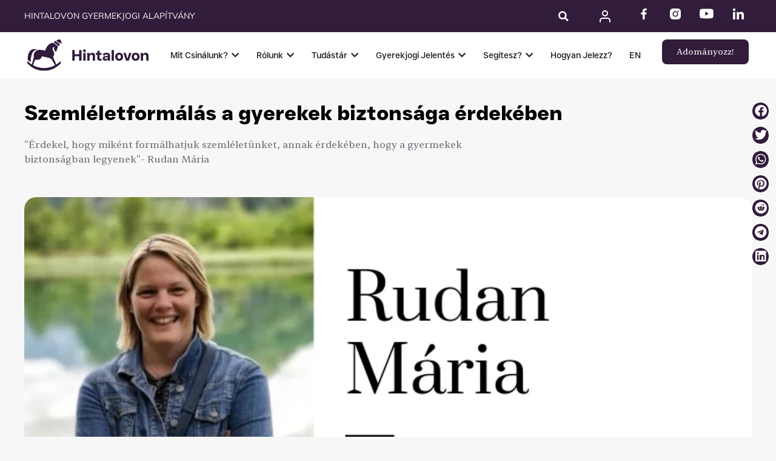

--- FILE ---
content_type: text/html; charset=UTF-8
request_url: https://hintalovon.hu/2019/09/19/mikent-formalhatjuk-szemleletunket-hogy-a-gyermekek-biztonsagban-legyenek/
body_size: 51792
content:
<!DOCTYPE html>
<html class="html" lang="hu-HU">
<head>
	<meta charset="UTF-8">
	<link rel="profile" href="https://gmpg.org/xfn/11">

	<meta name='robots' content='index, follow, max-image-preview:large, max-snippet:-1, max-video-preview:-1' />

<!-- Google Tag Manager for WordPress by gtm4wp.com -->
<script data-cfasync="false" data-pagespeed-no-defer>
	var gtm4wp_datalayer_name = "dataLayer";
	var dataLayer = dataLayer || [];
	const gtm4wp_use_sku_instead = 0;
	const gtm4wp_currency = 'HUF';
	const gtm4wp_product_per_impression = 15;
	const gtm4wp_clear_ecommerce = false;
	const gtm4wp_datalayer_max_timeout = 2000;
</script>
<!-- End Google Tag Manager for WordPress by gtm4wp.com --><meta name="viewport" content="width=device-width, initial-scale=1">
	<!-- This site is optimized with the Yoast SEO plugin v26.8 - https://yoast.com/product/yoast-seo-wordpress/ -->
	<title>Szemléletformálás a gyerekek biztonsága érdekében - Hintalovon</title>
<link data-rocket-prefetch href="https://www.gstatic.com" rel="dns-prefetch">
<link data-rocket-prefetch href="https://chimpstatic.com" rel="dns-prefetch">
<link data-rocket-prefetch href="https://connect.facebook.net" rel="dns-prefetch">
<link data-rocket-prefetch href="https://www.googletagmanager.com" rel="dns-prefetch">
<link data-rocket-prefetch href="https://www.google.com" rel="dns-prefetch">
<link data-rocket-prefetch href="https://capi-automation.s3.us-east-2.amazonaws.com" rel="dns-prefetch"><link rel="preload" data-rocket-preload as="image" href="https://hintalovon.hu/wp-content/uploads/2020/07/rudan_maria.png" imagesrcset="https://hintalovon.hu/wp-content/uploads/2020/07/rudan_maria.png 750w, https://hintalovon.hu/wp-content/uploads/2020/07/rudan_maria-600x399.png 600w, https://hintalovon.hu/wp-content/uploads/2020/07/rudan_maria-300x200.png 300w" imagesizes="(max-width: 750px) 100vw, 750px" fetchpriority="high">
	<meta name="description" content="&quot;Érdekel, hogy miként formálhatjuk szemléletünket, annak érdekében, hogy a gyermekek biztonságban legyenek&quot; - Rudan Mária gondolatai Pannonhalmáról." />
	<link rel="canonical" href="https://hintalovon.hu/2019/09/19/mikent-formalhatjuk-szemleletunket-hogy-a-gyermekek-biztonsagban-legyenek/" />
	<meta property="og:locale" content="hu_HU" />
	<meta property="og:type" content="article" />
	<meta property="og:title" content="Szemléletformálás a gyerekek biztonsága érdekében - Hintalovon" />
	<meta property="og:description" content="&quot;Érdekel, hogy miként formálhatjuk szemléletünket, annak érdekében, hogy a gyermekek biztonságban legyenek&quot; - Rudan Mária gondolatai Pannonhalmáról." />
	<meta property="og:url" content="https://hintalovon.hu/2019/09/19/mikent-formalhatjuk-szemleletunket-hogy-a-gyermekek-biztonsagban-legyenek/" />
	<meta property="og:site_name" content="Hintalovon" />
	<meta property="article:publisher" content="https://www.facebook.com/hintalovon" />
	<meta property="article:published_time" content="2019-09-19T19:34:00+00:00" />
	<meta property="article:modified_time" content="2022-08-30T20:35:52+00:00" />
	<meta property="og:image" content="https://hintalovon.hu/wp-content/uploads/2020/07/rudan_maria.png" />
	<meta property="og:image:width" content="750" />
	<meta property="og:image:height" content="499" />
	<meta property="og:image:type" content="image/png" />
	<meta name="author" content="Pető Gabriella" />
	<meta name="twitter:card" content="summary_large_image" />
	<meta name="twitter:label1" content="Szerző:" />
	<meta name="twitter:data1" content="Pető Gabriella" />
	<meta name="twitter:label2" content="Becsült olvasási idő" />
	<meta name="twitter:data2" content="2 perc" />
	<script type="application/ld+json" class="yoast-schema-graph">{"@context":"https://schema.org","@graph":[{"@type":"Article","@id":"https://hintalovon.hu/2019/09/19/mikent-formalhatjuk-szemleletunket-hogy-a-gyermekek-biztonsagban-legyenek/#article","isPartOf":{"@id":"https://hintalovon.hu/2019/09/19/mikent-formalhatjuk-szemleletunket-hogy-a-gyermekek-biztonsagban-legyenek/"},"author":{"name":"Pető Gabriella","@id":"https://hintalovon.hu/#/schema/person/d0f90b7411f9429f2b7acb5a94663c0e"},"headline":"Szemléletformálás a gyerekek biztonsága érdekében","datePublished":"2019-09-19T19:34:00+00:00","dateModified":"2022-08-30T20:35:52+00:00","mainEntityOfPage":{"@id":"https://hintalovon.hu/2019/09/19/mikent-formalhatjuk-szemleletunket-hogy-a-gyermekek-biztonsagban-legyenek/"},"wordCount":330,"publisher":{"@id":"https://hintalovon.hu/#organization"},"image":{"@id":"https://hintalovon.hu/2019/09/19/mikent-formalhatjuk-szemleletunket-hogy-a-gyermekek-biztonsagban-legyenek/#primaryimage"},"thumbnailUrl":"https://hintalovon.hu/wp-content/uploads/2020/07/rudan_maria.png","keywords":["biztonság","biztonságos iskola","csendtől a szóig","diák","erőszaktól való védelem","gyerek","gyermekbántalmazás","gyermekjog","pannonhalma","Pannonhalmi Szimpózium","Rudan Mária","szemlélet","szemléletformálás","szimpózium","tanítás"],"inLanguage":"hu"},{"@type":"WebPage","@id":"https://hintalovon.hu/2019/09/19/mikent-formalhatjuk-szemleletunket-hogy-a-gyermekek-biztonsagban-legyenek/","url":"https://hintalovon.hu/2019/09/19/mikent-formalhatjuk-szemleletunket-hogy-a-gyermekek-biztonsagban-legyenek/","name":"Szemléletformálás a gyerekek biztonsága érdekében - Hintalovon","isPartOf":{"@id":"https://hintalovon.hu/#website"},"primaryImageOfPage":{"@id":"https://hintalovon.hu/2019/09/19/mikent-formalhatjuk-szemleletunket-hogy-a-gyermekek-biztonsagban-legyenek/#primaryimage"},"image":{"@id":"https://hintalovon.hu/2019/09/19/mikent-formalhatjuk-szemleletunket-hogy-a-gyermekek-biztonsagban-legyenek/#primaryimage"},"thumbnailUrl":"https://hintalovon.hu/wp-content/uploads/2020/07/rudan_maria.png","datePublished":"2019-09-19T19:34:00+00:00","dateModified":"2022-08-30T20:35:52+00:00","description":"\"Érdekel, hogy miként formálhatjuk szemléletünket, annak érdekében, hogy a gyermekek biztonságban legyenek\" - Rudan Mária gondolatai Pannonhalmáról.","breadcrumb":{"@id":"https://hintalovon.hu/2019/09/19/mikent-formalhatjuk-szemleletunket-hogy-a-gyermekek-biztonsagban-legyenek/#breadcrumb"},"inLanguage":"hu","potentialAction":[{"@type":"ReadAction","target":["https://hintalovon.hu/2019/09/19/mikent-formalhatjuk-szemleletunket-hogy-a-gyermekek-biztonsagban-legyenek/"]}]},{"@type":"ImageObject","inLanguage":"hu","@id":"https://hintalovon.hu/2019/09/19/mikent-formalhatjuk-szemleletunket-hogy-a-gyermekek-biztonsagban-legyenek/#primaryimage","url":"https://hintalovon.hu/wp-content/uploads/2020/07/rudan_maria.png","contentUrl":"https://hintalovon.hu/wp-content/uploads/2020/07/rudan_maria.png","width":750,"height":499},{"@type":"BreadcrumbList","@id":"https://hintalovon.hu/2019/09/19/mikent-formalhatjuk-szemleletunket-hogy-a-gyermekek-biztonsagban-legyenek/#breadcrumb","itemListElement":[{"@type":"ListItem","position":1,"name":"Home","item":"https://hintalovon.hu/"},{"@type":"ListItem","position":2,"name":"Szemléletformálás a gyerekek biztonsága érdekében"}]},{"@type":"WebSite","@id":"https://hintalovon.hu/#website","url":"https://hintalovon.hu/","name":"Hintalovon","description":"Gyermekjogi Alapítvány","publisher":{"@id":"https://hintalovon.hu/#organization"},"potentialAction":[{"@type":"SearchAction","target":{"@type":"EntryPoint","urlTemplate":"https://hintalovon.hu/?s={search_term_string}"},"query-input":{"@type":"PropertyValueSpecification","valueRequired":true,"valueName":"search_term_string"}}],"inLanguage":"hu"},{"@type":"Organization","@id":"https://hintalovon.hu/#organization","name":"Hintalovon Gyermekjogi Alapítvány","url":"https://hintalovon.hu/","logo":{"@type":"ImageObject","inLanguage":"hu","@id":"https://hintalovon.hu/#/schema/logo/image/","url":"https://hintalovon.hu/wp-content/uploads/2020/07/hintalovon_logo_100px.jpg","contentUrl":"https://hintalovon.hu/wp-content/uploads/2020/07/hintalovon_logo_100px.jpg","width":84,"height":100,"caption":"Hintalovon Gyermekjogi Alapítvány"},"image":{"@id":"https://hintalovon.hu/#/schema/logo/image/"},"sameAs":["https://www.facebook.com/hintalovon","https://www.instagram.com/hintalovon/","https://www.linkedin.com/company/hintalovon-alapitvany/","https://www.youtube.com/channel/UC_GCamOIlr_LSbzfBwiepMg"]},{"@type":"Person","@id":"https://hintalovon.hu/#/schema/person/d0f90b7411f9429f2b7acb5a94663c0e","name":"Pető Gabriella","url":"https://hintalovon.hu/author/pgabriella/"}]}</script>
	<!-- / Yoast SEO plugin. -->


<link rel='dns-prefetch' href='//capi-automation.s3.us-east-2.amazonaws.com' />

<link rel="alternate" type="application/rss+xml" title="Hintalovon &raquo; hírcsatorna" href="https://hintalovon.hu/feed/" />
<link rel="alternate" type="application/rss+xml" title="Hintalovon &raquo; hozzászólás hírcsatorna" href="https://hintalovon.hu/comments/feed/" />
<link rel="alternate" title="oEmbed (JSON)" type="application/json+oembed" href="https://hintalovon.hu/wp-json/oembed/1.0/embed?url=https%3A%2F%2Fhintalovon.hu%2F2019%2F09%2F19%2Fmikent-formalhatjuk-szemleletunket-hogy-a-gyermekek-biztonsagban-legyenek%2F&#038;lang=hu" />
<link rel="alternate" title="oEmbed (XML)" type="text/xml+oembed" href="https://hintalovon.hu/wp-json/oembed/1.0/embed?url=https%3A%2F%2Fhintalovon.hu%2F2019%2F09%2F19%2Fmikent-formalhatjuk-szemleletunket-hogy-a-gyermekek-biztonsagban-legyenek%2F&#038;format=xml&#038;lang=hu" />
<style id='wp-img-auto-sizes-contain-inline-css'>
img:is([sizes=auto i],[sizes^="auto," i]){contain-intrinsic-size:3000px 1500px}
/*# sourceURL=wp-img-auto-sizes-contain-inline-css */
</style>
<style id='wp-emoji-styles-inline-css'>

	img.wp-smiley, img.emoji {
		display: inline !important;
		border: none !important;
		box-shadow: none !important;
		height: 1em !important;
		width: 1em !important;
		margin: 0 0.07em !important;
		vertical-align: -0.1em !important;
		background: none !important;
		padding: 0 !important;
	}
/*# sourceURL=wp-emoji-styles-inline-css */
</style>
<link rel='stylesheet' id='wp-block-library-css' href='https://hintalovon.hu/wp-includes/css/dist/block-library/style.min.css?ver=41ddeb5a46a69ed1267a0a67152bd9f0' media='all' />
<style id='wp-block-library-theme-inline-css'>
.wp-block-audio :where(figcaption){color:#555;font-size:13px;text-align:center}.is-dark-theme .wp-block-audio :where(figcaption){color:#ffffffa6}.wp-block-audio{margin:0 0 1em}.wp-block-code{border:1px solid #ccc;border-radius:4px;font-family:Menlo,Consolas,monaco,monospace;padding:.8em 1em}.wp-block-embed :where(figcaption){color:#555;font-size:13px;text-align:center}.is-dark-theme .wp-block-embed :where(figcaption){color:#ffffffa6}.wp-block-embed{margin:0 0 1em}.blocks-gallery-caption{color:#555;font-size:13px;text-align:center}.is-dark-theme .blocks-gallery-caption{color:#ffffffa6}:root :where(.wp-block-image figcaption){color:#555;font-size:13px;text-align:center}.is-dark-theme :root :where(.wp-block-image figcaption){color:#ffffffa6}.wp-block-image{margin:0 0 1em}.wp-block-pullquote{border-bottom:4px solid;border-top:4px solid;color:currentColor;margin-bottom:1.75em}.wp-block-pullquote :where(cite),.wp-block-pullquote :where(footer),.wp-block-pullquote__citation{color:currentColor;font-size:.8125em;font-style:normal;text-transform:uppercase}.wp-block-quote{border-left:.25em solid;margin:0 0 1.75em;padding-left:1em}.wp-block-quote cite,.wp-block-quote footer{color:currentColor;font-size:.8125em;font-style:normal;position:relative}.wp-block-quote:where(.has-text-align-right){border-left:none;border-right:.25em solid;padding-left:0;padding-right:1em}.wp-block-quote:where(.has-text-align-center){border:none;padding-left:0}.wp-block-quote.is-large,.wp-block-quote.is-style-large,.wp-block-quote:where(.is-style-plain){border:none}.wp-block-search .wp-block-search__label{font-weight:700}.wp-block-search__button{border:1px solid #ccc;padding:.375em .625em}:where(.wp-block-group.has-background){padding:1.25em 2.375em}.wp-block-separator.has-css-opacity{opacity:.4}.wp-block-separator{border:none;border-bottom:2px solid;margin-left:auto;margin-right:auto}.wp-block-separator.has-alpha-channel-opacity{opacity:1}.wp-block-separator:not(.is-style-wide):not(.is-style-dots){width:100px}.wp-block-separator.has-background:not(.is-style-dots){border-bottom:none;height:1px}.wp-block-separator.has-background:not(.is-style-wide):not(.is-style-dots){height:2px}.wp-block-table{margin:0 0 1em}.wp-block-table td,.wp-block-table th{word-break:normal}.wp-block-table :where(figcaption){color:#555;font-size:13px;text-align:center}.is-dark-theme .wp-block-table :where(figcaption){color:#ffffffa6}.wp-block-video :where(figcaption){color:#555;font-size:13px;text-align:center}.is-dark-theme .wp-block-video :where(figcaption){color:#ffffffa6}.wp-block-video{margin:0 0 1em}:root :where(.wp-block-template-part.has-background){margin-bottom:0;margin-top:0;padding:1.25em 2.375em}
/*# sourceURL=/wp-includes/css/dist/block-library/theme.min.css */
</style>
<style id='classic-theme-styles-inline-css'>
/*! This file is auto-generated */
.wp-block-button__link{color:#fff;background-color:#32373c;border-radius:9999px;box-shadow:none;text-decoration:none;padding:calc(.667em + 2px) calc(1.333em + 2px);font-size:1.125em}.wp-block-file__button{background:#32373c;color:#fff;text-decoration:none}
/*# sourceURL=/wp-includes/css/classic-themes.min.css */
</style>
<link data-minify="1" rel='stylesheet' id='jet-engine-frontend-css' href='https://hintalovon.hu/wp-content/cache/min/1/wp-content/plugins/jet-engine/assets/css/frontend.css?ver=1769227152' media='all' />
<style id='global-styles-inline-css'>
:root{--wp--preset--aspect-ratio--square: 1;--wp--preset--aspect-ratio--4-3: 4/3;--wp--preset--aspect-ratio--3-4: 3/4;--wp--preset--aspect-ratio--3-2: 3/2;--wp--preset--aspect-ratio--2-3: 2/3;--wp--preset--aspect-ratio--16-9: 16/9;--wp--preset--aspect-ratio--9-16: 9/16;--wp--preset--color--black: #000000;--wp--preset--color--cyan-bluish-gray: #abb8c3;--wp--preset--color--white: #ffffff;--wp--preset--color--pale-pink: #f78da7;--wp--preset--color--vivid-red: #cf2e2e;--wp--preset--color--luminous-vivid-orange: #ff6900;--wp--preset--color--luminous-vivid-amber: #fcb900;--wp--preset--color--light-green-cyan: #7bdcb5;--wp--preset--color--vivid-green-cyan: #00d084;--wp--preset--color--pale-cyan-blue: #8ed1fc;--wp--preset--color--vivid-cyan-blue: #0693e3;--wp--preset--color--vivid-purple: #9b51e0;--wp--preset--gradient--vivid-cyan-blue-to-vivid-purple: linear-gradient(135deg,rgb(6,147,227) 0%,rgb(155,81,224) 100%);--wp--preset--gradient--light-green-cyan-to-vivid-green-cyan: linear-gradient(135deg,rgb(122,220,180) 0%,rgb(0,208,130) 100%);--wp--preset--gradient--luminous-vivid-amber-to-luminous-vivid-orange: linear-gradient(135deg,rgb(252,185,0) 0%,rgb(255,105,0) 100%);--wp--preset--gradient--luminous-vivid-orange-to-vivid-red: linear-gradient(135deg,rgb(255,105,0) 0%,rgb(207,46,46) 100%);--wp--preset--gradient--very-light-gray-to-cyan-bluish-gray: linear-gradient(135deg,rgb(238,238,238) 0%,rgb(169,184,195) 100%);--wp--preset--gradient--cool-to-warm-spectrum: linear-gradient(135deg,rgb(74,234,220) 0%,rgb(151,120,209) 20%,rgb(207,42,186) 40%,rgb(238,44,130) 60%,rgb(251,105,98) 80%,rgb(254,248,76) 100%);--wp--preset--gradient--blush-light-purple: linear-gradient(135deg,rgb(255,206,236) 0%,rgb(152,150,240) 100%);--wp--preset--gradient--blush-bordeaux: linear-gradient(135deg,rgb(254,205,165) 0%,rgb(254,45,45) 50%,rgb(107,0,62) 100%);--wp--preset--gradient--luminous-dusk: linear-gradient(135deg,rgb(255,203,112) 0%,rgb(199,81,192) 50%,rgb(65,88,208) 100%);--wp--preset--gradient--pale-ocean: linear-gradient(135deg,rgb(255,245,203) 0%,rgb(182,227,212) 50%,rgb(51,167,181) 100%);--wp--preset--gradient--electric-grass: linear-gradient(135deg,rgb(202,248,128) 0%,rgb(113,206,126) 100%);--wp--preset--gradient--midnight: linear-gradient(135deg,rgb(2,3,129) 0%,rgb(40,116,252) 100%);--wp--preset--font-size--small: 13px;--wp--preset--font-size--medium: 20px;--wp--preset--font-size--large: 36px;--wp--preset--font-size--x-large: 42px;--wp--preset--spacing--20: 0.44rem;--wp--preset--spacing--30: 0.67rem;--wp--preset--spacing--40: 1rem;--wp--preset--spacing--50: 1.5rem;--wp--preset--spacing--60: 2.25rem;--wp--preset--spacing--70: 3.38rem;--wp--preset--spacing--80: 5.06rem;--wp--preset--shadow--natural: 6px 6px 9px rgba(0, 0, 0, 0.2);--wp--preset--shadow--deep: 12px 12px 50px rgba(0, 0, 0, 0.4);--wp--preset--shadow--sharp: 6px 6px 0px rgba(0, 0, 0, 0.2);--wp--preset--shadow--outlined: 6px 6px 0px -3px rgb(255, 255, 255), 6px 6px rgb(0, 0, 0);--wp--preset--shadow--crisp: 6px 6px 0px rgb(0, 0, 0);}:where(.is-layout-flex){gap: 0.5em;}:where(.is-layout-grid){gap: 0.5em;}body .is-layout-flex{display: flex;}.is-layout-flex{flex-wrap: wrap;align-items: center;}.is-layout-flex > :is(*, div){margin: 0;}body .is-layout-grid{display: grid;}.is-layout-grid > :is(*, div){margin: 0;}:where(.wp-block-columns.is-layout-flex){gap: 2em;}:where(.wp-block-columns.is-layout-grid){gap: 2em;}:where(.wp-block-post-template.is-layout-flex){gap: 1.25em;}:where(.wp-block-post-template.is-layout-grid){gap: 1.25em;}.has-black-color{color: var(--wp--preset--color--black) !important;}.has-cyan-bluish-gray-color{color: var(--wp--preset--color--cyan-bluish-gray) !important;}.has-white-color{color: var(--wp--preset--color--white) !important;}.has-pale-pink-color{color: var(--wp--preset--color--pale-pink) !important;}.has-vivid-red-color{color: var(--wp--preset--color--vivid-red) !important;}.has-luminous-vivid-orange-color{color: var(--wp--preset--color--luminous-vivid-orange) !important;}.has-luminous-vivid-amber-color{color: var(--wp--preset--color--luminous-vivid-amber) !important;}.has-light-green-cyan-color{color: var(--wp--preset--color--light-green-cyan) !important;}.has-vivid-green-cyan-color{color: var(--wp--preset--color--vivid-green-cyan) !important;}.has-pale-cyan-blue-color{color: var(--wp--preset--color--pale-cyan-blue) !important;}.has-vivid-cyan-blue-color{color: var(--wp--preset--color--vivid-cyan-blue) !important;}.has-vivid-purple-color{color: var(--wp--preset--color--vivid-purple) !important;}.has-black-background-color{background-color: var(--wp--preset--color--black) !important;}.has-cyan-bluish-gray-background-color{background-color: var(--wp--preset--color--cyan-bluish-gray) !important;}.has-white-background-color{background-color: var(--wp--preset--color--white) !important;}.has-pale-pink-background-color{background-color: var(--wp--preset--color--pale-pink) !important;}.has-vivid-red-background-color{background-color: var(--wp--preset--color--vivid-red) !important;}.has-luminous-vivid-orange-background-color{background-color: var(--wp--preset--color--luminous-vivid-orange) !important;}.has-luminous-vivid-amber-background-color{background-color: var(--wp--preset--color--luminous-vivid-amber) !important;}.has-light-green-cyan-background-color{background-color: var(--wp--preset--color--light-green-cyan) !important;}.has-vivid-green-cyan-background-color{background-color: var(--wp--preset--color--vivid-green-cyan) !important;}.has-pale-cyan-blue-background-color{background-color: var(--wp--preset--color--pale-cyan-blue) !important;}.has-vivid-cyan-blue-background-color{background-color: var(--wp--preset--color--vivid-cyan-blue) !important;}.has-vivid-purple-background-color{background-color: var(--wp--preset--color--vivid-purple) !important;}.has-black-border-color{border-color: var(--wp--preset--color--black) !important;}.has-cyan-bluish-gray-border-color{border-color: var(--wp--preset--color--cyan-bluish-gray) !important;}.has-white-border-color{border-color: var(--wp--preset--color--white) !important;}.has-pale-pink-border-color{border-color: var(--wp--preset--color--pale-pink) !important;}.has-vivid-red-border-color{border-color: var(--wp--preset--color--vivid-red) !important;}.has-luminous-vivid-orange-border-color{border-color: var(--wp--preset--color--luminous-vivid-orange) !important;}.has-luminous-vivid-amber-border-color{border-color: var(--wp--preset--color--luminous-vivid-amber) !important;}.has-light-green-cyan-border-color{border-color: var(--wp--preset--color--light-green-cyan) !important;}.has-vivid-green-cyan-border-color{border-color: var(--wp--preset--color--vivid-green-cyan) !important;}.has-pale-cyan-blue-border-color{border-color: var(--wp--preset--color--pale-cyan-blue) !important;}.has-vivid-cyan-blue-border-color{border-color: var(--wp--preset--color--vivid-cyan-blue) !important;}.has-vivid-purple-border-color{border-color: var(--wp--preset--color--vivid-purple) !important;}.has-vivid-cyan-blue-to-vivid-purple-gradient-background{background: var(--wp--preset--gradient--vivid-cyan-blue-to-vivid-purple) !important;}.has-light-green-cyan-to-vivid-green-cyan-gradient-background{background: var(--wp--preset--gradient--light-green-cyan-to-vivid-green-cyan) !important;}.has-luminous-vivid-amber-to-luminous-vivid-orange-gradient-background{background: var(--wp--preset--gradient--luminous-vivid-amber-to-luminous-vivid-orange) !important;}.has-luminous-vivid-orange-to-vivid-red-gradient-background{background: var(--wp--preset--gradient--luminous-vivid-orange-to-vivid-red) !important;}.has-very-light-gray-to-cyan-bluish-gray-gradient-background{background: var(--wp--preset--gradient--very-light-gray-to-cyan-bluish-gray) !important;}.has-cool-to-warm-spectrum-gradient-background{background: var(--wp--preset--gradient--cool-to-warm-spectrum) !important;}.has-blush-light-purple-gradient-background{background: var(--wp--preset--gradient--blush-light-purple) !important;}.has-blush-bordeaux-gradient-background{background: var(--wp--preset--gradient--blush-bordeaux) !important;}.has-luminous-dusk-gradient-background{background: var(--wp--preset--gradient--luminous-dusk) !important;}.has-pale-ocean-gradient-background{background: var(--wp--preset--gradient--pale-ocean) !important;}.has-electric-grass-gradient-background{background: var(--wp--preset--gradient--electric-grass) !important;}.has-midnight-gradient-background{background: var(--wp--preset--gradient--midnight) !important;}.has-small-font-size{font-size: var(--wp--preset--font-size--small) !important;}.has-medium-font-size{font-size: var(--wp--preset--font-size--medium) !important;}.has-large-font-size{font-size: var(--wp--preset--font-size--large) !important;}.has-x-large-font-size{font-size: var(--wp--preset--font-size--x-large) !important;}
:where(.wp-block-post-template.is-layout-flex){gap: 1.25em;}:where(.wp-block-post-template.is-layout-grid){gap: 1.25em;}
:where(.wp-block-term-template.is-layout-flex){gap: 1.25em;}:where(.wp-block-term-template.is-layout-grid){gap: 1.25em;}
:where(.wp-block-columns.is-layout-flex){gap: 2em;}:where(.wp-block-columns.is-layout-grid){gap: 2em;}
:root :where(.wp-block-pullquote){font-size: 1.5em;line-height: 1.6;}
/*# sourceURL=global-styles-inline-css */
</style>
<style id='woocommerce-inline-inline-css'>
.woocommerce form .form-row .required { visibility: visible; }
/*# sourceURL=woocommerce-inline-inline-css */
</style>
<link rel='stylesheet' id='woo-variation-swatches-css' href='https://hintalovon.hu/wp-content/plugins/woo-variation-swatches/assets/css/frontend.min.css?ver=1762916058' media='all' />
<style id='woo-variation-swatches-inline-css'>
:root {
--wvs-tick:url("data:image/svg+xml;utf8,%3Csvg filter='drop-shadow(0px 0px 2px rgb(0 0 0 / .8))' xmlns='http://www.w3.org/2000/svg'  viewBox='0 0 30 30'%3E%3Cpath fill='none' stroke='%23ffffff' stroke-linecap='round' stroke-linejoin='round' stroke-width='4' d='M4 16L11 23 27 7'/%3E%3C/svg%3E");

--wvs-cross:url("data:image/svg+xml;utf8,%3Csvg filter='drop-shadow(0px 0px 5px rgb(255 255 255 / .6))' xmlns='http://www.w3.org/2000/svg' width='72px' height='72px' viewBox='0 0 24 24'%3E%3Cpath fill='none' stroke='%23ff0000' stroke-linecap='round' stroke-width='0.6' d='M5 5L19 19M19 5L5 19'/%3E%3C/svg%3E");
--wvs-single-product-item-width:30px;
--wvs-single-product-item-height:30px;
--wvs-single-product-item-font-size:16px}
/*# sourceURL=woo-variation-swatches-inline-css */
</style>
<link rel='stylesheet' id='oceanwp-woo-mini-cart-css' href='https://hintalovon.hu/wp-content/themes/oceanwp/assets/css/woo/woo-mini-cart.min.css?ver=41ddeb5a46a69ed1267a0a67152bd9f0' media='all' />
<link data-minify="1" rel='stylesheet' id='font-awesome-css' href='https://hintalovon.hu/wp-content/cache/min/1/wp-content/themes/oceanwp/assets/fonts/fontawesome/css/all.min.css?ver=1769227152' media='all' />
<style id='font-awesome-inline-css'>
[data-font="FontAwesome"]:before {font-family: 'FontAwesome' !important;content: attr(data-icon) !important;speak: none !important;font-weight: normal !important;font-variant: normal !important;text-transform: none !important;line-height: 1 !important;font-style: normal !important;-webkit-font-smoothing: antialiased !important;-moz-osx-font-smoothing: grayscale !important;}
/*# sourceURL=font-awesome-inline-css */
</style>
<link data-minify="1" rel='stylesheet' id='simple-line-icons-css' href='https://hintalovon.hu/wp-content/cache/min/1/wp-content/themes/oceanwp/assets/css/third/simple-line-icons.min.css?ver=1769227152' media='all' />
<link rel='stylesheet' id='oceanwp-style-css' href='https://hintalovon.hu/wp-content/themes/oceanwp/assets/css/style.min.css?ver=4.0.3' media='all' />
<link rel='stylesheet' id='elementor-frontend-css' href='https://hintalovon.hu/wp-content/uploads/elementor/css/custom-frontend.min.css?ver=1769227138' media='all' />
<link rel='stylesheet' id='widget-heading-css' href='https://hintalovon.hu/wp-content/plugins/elementor/assets/css/widget-heading.min.css?ver=3.34.2' media='all' />
<link rel='stylesheet' id='widget-search-form-css' href='https://hintalovon.hu/wp-content/plugins/elementor-pro/assets/css/widget-search-form.min.css?ver=3.34.2' media='all' />
<link rel='stylesheet' id='elementor-icons-shared-0-css' href='https://hintalovon.hu/wp-content/plugins/elementor/assets/lib/font-awesome/css/fontawesome.min.css?ver=5.15.3' media='all' />
<link data-minify="1" rel='stylesheet' id='elementor-icons-fa-solid-css' href='https://hintalovon.hu/wp-content/cache/min/1/wp-content/plugins/elementor/assets/lib/font-awesome/css/solid.min.css?ver=1769227152' media='all' />
<link rel='stylesheet' id='widget-social-icons-css' href='https://hintalovon.hu/wp-content/plugins/elementor/assets/css/widget-social-icons.min.css?ver=3.34.2' media='all' />
<link rel='stylesheet' id='e-apple-webkit-css' href='https://hintalovon.hu/wp-content/uploads/elementor/css/custom-apple-webkit.min.css?ver=1769227138' media='all' />
<link rel='stylesheet' id='widget-image-css' href='https://hintalovon.hu/wp-content/plugins/elementor/assets/css/widget-image.min.css?ver=3.34.2' media='all' />
<link rel='stylesheet' id='e-animation-fadeIn-css' href='https://hintalovon.hu/wp-content/plugins/elementor/assets/lib/animations/styles/fadeIn.min.css?ver=3.34.2' media='all' />
<link rel='stylesheet' id='widget-mega-menu-css' href='https://hintalovon.hu/wp-content/uploads/elementor/css/custom-pro-widget-mega-menu.min.css?ver=1769227138' media='all' />
<link rel='stylesheet' id='widget-form-css' href='https://hintalovon.hu/wp-content/plugins/elementor-pro/assets/css/widget-form.min.css?ver=3.34.2' media='all' />
<link rel='stylesheet' id='widget-share-buttons-css' href='https://hintalovon.hu/wp-content/plugins/elementor-pro/assets/css/widget-share-buttons.min.css?ver=3.34.2' media='all' />
<link data-minify="1" rel='stylesheet' id='elementor-icons-fa-brands-css' href='https://hintalovon.hu/wp-content/cache/min/1/wp-content/plugins/elementor/assets/lib/font-awesome/css/brands.min.css?ver=1769227152' media='all' />
<link data-minify="1" rel='stylesheet' id='elementor-icons-css' href='https://hintalovon.hu/wp-content/cache/min/1/wp-content/plugins/elementor/assets/lib/eicons/css/elementor-icons.min.css?ver=1769227152' media='all' />
<link rel='stylesheet' id='elementor-post-12175-css' href='https://hintalovon.hu/wp-content/uploads/elementor/css/post-12175.css?ver=1769227139' media='all' />
<link data-minify="1" rel='stylesheet' id='jet-tabs-frontend-css' href='https://hintalovon.hu/wp-content/cache/min/1/wp-content/plugins/jet-tabs/assets/css/jet-tabs-frontend.css?ver=1769227152' media='all' />
<link data-minify="1" rel='stylesheet' id='swiper-css' href='https://hintalovon.hu/wp-content/cache/min/1/wp-content/plugins/elementor/assets/lib/swiper/v8/css/swiper.min.css?ver=1769227152' media='all' />
<link rel='stylesheet' id='elementor-post-12315-css' href='https://hintalovon.hu/wp-content/uploads/elementor/css/post-12315.css?ver=1769227141' media='all' />
<link rel='stylesheet' id='elementor-post-12427-css' href='https://hintalovon.hu/wp-content/uploads/elementor/css/post-12427.css?ver=1769227141' media='all' />
<link rel='stylesheet' id='elementor-post-12454-css' href='https://hintalovon.hu/wp-content/uploads/elementor/css/post-12454.css?ver=1769227145' media='all' />
<link rel='stylesheet' id='elementor-post-12200-css' href='https://hintalovon.hu/wp-content/uploads/elementor/css/post-12200.css?ver=1769227139' media='all' />
<link rel='stylesheet' id='elementor-post-12225-css' href='https://hintalovon.hu/wp-content/uploads/elementor/css/post-12225.css?ver=1769227139' media='all' />
<link rel='stylesheet' id='elementor-post-12289-css' href='https://hintalovon.hu/wp-content/uploads/elementor/css/post-12289.css?ver=1769227152' media='all' />
<link rel='stylesheet' id='woocommerce-nyp-css' href='https://hintalovon.hu/wp-content/plugins/woocommerce-name-your-price/assets/css/frontend/name-your-price.min.css?ver=3.7.0' media='all' />
<link rel='stylesheet' id='oceanwp-woocommerce-css' href='https://hintalovon.hu/wp-content/themes/oceanwp/assets/css/woo/woocommerce.min.css?ver=41ddeb5a46a69ed1267a0a67152bd9f0' media='all' />
<link data-minify="1" rel='stylesheet' id='oceanwp-woo-star-font-css' href='https://hintalovon.hu/wp-content/cache/min/1/wp-content/themes/oceanwp/assets/css/woo/woo-star-font.min.css?ver=1769227152' media='all' />
<link rel='stylesheet' id='oceanwp-woo-quick-view-css' href='https://hintalovon.hu/wp-content/themes/oceanwp/assets/css/woo/woo-quick-view.min.css?ver=41ddeb5a46a69ed1267a0a67152bd9f0' media='all' />
<link data-minify="1" rel='stylesheet' id='elementor-gf-local-poppins-css' href='https://hintalovon.hu/wp-content/cache/min/1/wp-content/uploads/elementor/google-fonts/css/poppins.css?ver=1769227152' media='all' />
<link data-minify="1" rel='stylesheet' id='elementor-gf-local-mulish-css' href='https://hintalovon.hu/wp-content/cache/min/1/wp-content/uploads/elementor/google-fonts/css/mulish.css?ver=1769227153' media='all' />
<script type="text/template" id="tmpl-variation-template">
	<div class="woocommerce-variation-description">{{{ data.variation.variation_description }}}</div>
	<div class="woocommerce-variation-price">{{{ data.variation.price_html }}}</div>
	<div class="woocommerce-variation-availability">{{{ data.variation.availability_html }}}</div>
</script>
<script type="text/template" id="tmpl-unavailable-variation-template">
	<p role="alert">Sajnáljuk, ez a termék nem elérhető. Kérlek, válassz egy másik kombinációt.</p>
</script>
<script src="https://hintalovon.hu/wp-includes/js/jquery/jquery.min.js?ver=3.7.1" id="jquery-core-js"></script>
<script src="https://hintalovon.hu/wp-includes/js/jquery/jquery-migrate.min.js?ver=3.4.1" id="jquery-migrate-js"></script>
<script src="https://hintalovon.hu/wp-content/plugins/woocommerce/assets/js/jquery-blockui/jquery.blockUI.min.js?ver=2.7.0-wc.10.4.3" id="wc-jquery-blockui-js" data-wp-strategy="defer"></script>
<script id="wc-add-to-cart-js-extra">
var wc_add_to_cart_params = {"ajax_url":"/wp-admin/admin-ajax.php","wc_ajax_url":"/?wc-ajax=%%endpoint%%","i18n_view_cart":"Kos\u00e1r","cart_url":"https://hintalovon.hu/kosar/","is_cart":"","cart_redirect_after_add":"yes"};
//# sourceURL=wc-add-to-cart-js-extra
</script>
<script src="https://hintalovon.hu/wp-content/plugins/woocommerce/assets/js/frontend/add-to-cart.min.js?ver=10.4.3" id="wc-add-to-cart-js" defer data-wp-strategy="defer"></script>
<script src="https://hintalovon.hu/wp-content/plugins/woocommerce/assets/js/js-cookie/js.cookie.min.js?ver=2.1.4-wc.10.4.3" id="wc-js-cookie-js" defer data-wp-strategy="defer"></script>
<script id="woocommerce-js-extra">
var woocommerce_params = {"ajax_url":"/wp-admin/admin-ajax.php","wc_ajax_url":"/?wc-ajax=%%endpoint%%","i18n_password_show":"Show password","i18n_password_hide":"Hide password"};
//# sourceURL=woocommerce-js-extra
</script>
<script src="https://hintalovon.hu/wp-content/plugins/woocommerce/assets/js/frontend/woocommerce.min.js?ver=10.4.3" id="woocommerce-js" defer data-wp-strategy="defer"></script>
<script src="https://hintalovon.hu/wp-includes/js/underscore.min.js?ver=1.13.7" id="underscore-js"></script>
<script id="wp-util-js-extra">
var _wpUtilSettings = {"ajax":{"url":"/wp-admin/admin-ajax.php"}};
//# sourceURL=wp-util-js-extra
</script>
<script src="https://hintalovon.hu/wp-includes/js/wp-util.min.js?ver=41ddeb5a46a69ed1267a0a67152bd9f0" id="wp-util-js"></script>
<script id="wc-add-to-cart-variation-js-extra">
var wc_add_to_cart_variation_params = {"wc_ajax_url":"/?wc-ajax=%%endpoint%%","i18n_no_matching_variations_text":"Sajn\u00e1ljuk, de egy term\u00e9k sem felelt meg a felt\u00e9teleknek. K\u00e9rlek, v\u00e1lassz egy m\u00e1sik kombin\u00e1ci\u00f3t.","i18n_make_a_selection_text":"A kos\u00e1rba helyez\u00e9s el\u0151tt v\u00e1lasszunk term\u00e9kopci\u00f3t.","i18n_unavailable_text":"Sajn\u00e1ljuk, ez a term\u00e9k nem el\u00e9rhet\u0151. K\u00e9rlek, v\u00e1lassz egy m\u00e1sik kombin\u00e1ci\u00f3t.","i18n_reset_alert_text":"Your selection has been reset. Please select some product options before adding this product to your cart."};
//# sourceURL=wc-add-to-cart-variation-js-extra
</script>
<script src="https://hintalovon.hu/wp-content/plugins/woocommerce/assets/js/frontend/add-to-cart-variation.min.js?ver=10.4.3" id="wc-add-to-cart-variation-js" defer data-wp-strategy="defer"></script>
<script src="https://hintalovon.hu/wp-content/plugins/woocommerce/assets/js/flexslider/jquery.flexslider.min.js?ver=2.7.2-wc.10.4.3" id="wc-flexslider-js" defer data-wp-strategy="defer"></script>
<link rel="https://api.w.org/" href="https://hintalovon.hu/wp-json/" /><link rel="alternate" title="JSON" type="application/json" href="https://hintalovon.hu/wp-json/wp/v2/posts/2889" /><link rel="EditURI" type="application/rsd+xml" title="RSD" href="https://hintalovon.hu/xmlrpc.php?rsd" />

<link rel='shortlink' href='https://hintalovon.hu/?p=2889' />

<!-- Google Tag Manager for WordPress by gtm4wp.com -->
<!-- GTM Container placement set to automatic -->
<script data-cfasync="false" data-pagespeed-no-defer>
	var dataLayer_content = {"pagePostType":"post","pagePostType2":"single-post","pageCategory":["egyeb"],"pageAttributes":["biztonsag","biztonsagos-iskola","csendtol-a-szoig","diak","eroszaktol-valo-vedelem","gyerek","gyermekbantalmazas","gyermekjog","pannonhalma","pannonhalmi-szimpozium","rudan-maria","szemlelet","szemleletformalas","szimpozium","tanitas"],"pagePostAuthor":"Pető Gabriella","customerTotalOrders":0,"customerTotalOrderValue":0,"customerFirstName":"","customerLastName":"","customerBillingFirstName":"","customerBillingLastName":"","customerBillingCompany":"","customerBillingAddress1":"","customerBillingAddress2":"","customerBillingCity":"","customerBillingState":"","customerBillingPostcode":"","customerBillingCountry":"","customerBillingEmail":"","customerBillingEmailHash":"","customerBillingPhone":"","customerShippingFirstName":"","customerShippingLastName":"","customerShippingCompany":"","customerShippingAddress1":"","customerShippingAddress2":"","customerShippingCity":"","customerShippingState":"","customerShippingPostcode":"","customerShippingCountry":"","cartContent":{"totals":{"applied_coupons":[],"discount_total":0,"subtotal":0,"total":0},"items":[]}};
	dataLayer.push( dataLayer_content );
</script>
<script data-cfasync="false" data-pagespeed-no-defer>
(function(w,d,s,l,i){w[l]=w[l]||[];w[l].push({'gtm.start':
new Date().getTime(),event:'gtm.js'});var f=d.getElementsByTagName(s)[0],
j=d.createElement(s),dl=l!='dataLayer'?'&l='+l:'';j.async=true;j.src=
'//www.googletagmanager.com/gtm.js?id='+i+dl;f.parentNode.insertBefore(j,f);
})(window,document,'script','dataLayer','GTM-TMGWBNL');
</script>
<!-- End Google Tag Manager for WordPress by gtm4wp.com -->	<noscript><style>.woocommerce-product-gallery{ opacity: 1 !important; }</style></noscript>
	<meta name="generator" content="Elementor 3.34.2; features: additional_custom_breakpoints; settings: css_print_method-external, google_font-enabled, font_display-auto">
			<script  type="text/javascript">
				!function(f,b,e,v,n,t,s){if(f.fbq)return;n=f.fbq=function(){n.callMethod?
					n.callMethod.apply(n,arguments):n.queue.push(arguments)};if(!f._fbq)f._fbq=n;
					n.push=n;n.loaded=!0;n.version='2.0';n.queue=[];t=b.createElement(e);t.async=!0;
					t.src=v;s=b.getElementsByTagName(e)[0];s.parentNode.insertBefore(t,s)}(window,
					document,'script','https://connect.facebook.net/en_US/fbevents.js');
			</script>
			<!-- WooCommerce Facebook Integration Begin -->
			<script  type="text/javascript">

				fbq('init', '24530525626606181', {}, {
    "agent": "woocommerce_4-10.4.3-3.5.15"
});

				document.addEventListener( 'DOMContentLoaded', function() {
					// Insert placeholder for events injected when a product is added to the cart through AJAX.
					document.body.insertAdjacentHTML( 'beforeend', '<div class=\"wc-facebook-pixel-event-placeholder\"></div>' );
				}, false );

			</script>
			<!-- WooCommerce Facebook Integration End -->
						<style>
				.e-con.e-parent:nth-of-type(n+4):not(.e-lazyloaded):not(.e-no-lazyload),
				.e-con.e-parent:nth-of-type(n+4):not(.e-lazyloaded):not(.e-no-lazyload) * {
					background-image: none !important;
				}
				@media screen and (max-height: 1024px) {
					.e-con.e-parent:nth-of-type(n+3):not(.e-lazyloaded):not(.e-no-lazyload),
					.e-con.e-parent:nth-of-type(n+3):not(.e-lazyloaded):not(.e-no-lazyload) * {
						background-image: none !important;
					}
				}
				@media screen and (max-height: 640px) {
					.e-con.e-parent:nth-of-type(n+2):not(.e-lazyloaded):not(.e-no-lazyload),
					.e-con.e-parent:nth-of-type(n+2):not(.e-lazyloaded):not(.e-no-lazyload) * {
						background-image: none !important;
					}
				}
			</style>
			<link rel="icon" href="https://hintalovon.hu/wp-content/uploads/2024/02/cropped-hintalovonfavicon-32x32.png" sizes="32x32" />
<link rel="icon" href="https://hintalovon.hu/wp-content/uploads/2024/02/cropped-hintalovonfavicon-192x192.png" sizes="192x192" />
<link rel="apple-touch-icon" href="https://hintalovon.hu/wp-content/uploads/2024/02/cropped-hintalovonfavicon-180x180.png" />
<meta name="msapplication-TileImage" content="https://hintalovon.hu/wp-content/uploads/2024/02/cropped-hintalovonfavicon-270x270.png" />
		<style id="wp-custom-css">
			/*CSS RESET*/*{outline:none!important}#top-bar-wrap,.page-header{display:none}.bank-to-clipboard{cursor:pointer}.successful-copy{display:none}.flex-control-nav{display:grid;grid-template-columns:1fr 1fr 1fr 1fr}/* Akadémia *//*.course-link-inner{background:linear-gradient(199deg,rgba(255,255,255,0.00) 30.52%,#311C3C 86.3%)!important;background-size:100% 100%;animation:gradientGrow 0.3s ease all}.course-link:hover .course-link-inner{background-size:200% 200% !important;animation:gradientGrow 0.3s ease all}@keyframes gradientGrow{0%{background-position:0 50%}50%{background-position:100% 50%}100%{background-position:0 50%}}*//*TOOLTIP BOX*/@media only screen and (max-width:768px){.tooltip-system .elementor-widget-container{width:1100px;overflow-x:scroll}.tooltip-system img{width:1100px !important;max-width:1100px !important;height:400px;object-fit:cover !important;object-position:top}}/*CAPSULE ICON-BUTTON*/.capsule-icon-button .elementor-button-icon{display:flex}.capsule-icon-button .elementor-button-icon svg{width:20px;height:20px}/*LOGO CAROUSEL*/.logo-carousel .swiper-slide-image{height:60px;object-fit:contain}/*2 column icon-list*/.col-2-icon-list .elementor-icon-list-items{display:grid;grid-template-columns:1fr 1fr}@media only screen and (max-width:768px){.col-2-icon-list .elementor-icon-list-items{grid-template-columns:1fr}}/*TAB MENU*/.tab-menu ul{margin-left:0 !important;margin-bottom:-20px;padding-bottom:20px;flex-wrap:nowrap !important;overflow:scroll !important}.tab-menu a:after{opacity:0.1 !important}.tab-menu a.elementor-item-active:after{opacity:1 !important}/*LOGO ANIMATE*/.logo-animate{animation:logoanimation alternate infinite 2s;transform-origin:center center}@keyframes logoanimation{0%{transform:rotate(5deg)}100%{transform:rotate(-5deg)}}/*SQUARE IMAGE*/.square-image img{aspect-ratio:1 / 1 !important;object-fit:cover}/* Átláthatóság */.doc-links ul li a{transition:.3s ease all}.doc-links ul li:hover a{cursor:pointer;text-decoration:underline}/* Quickfix*/.text-center{text-align:center}.font-mullish{font-family:"Mulish",Sans-serif}.clr{border:none!important;box-shadow:none !important}strong{font-weight:700}.footer-link a:hover{text-decoration:underline}.mega-link a:hover{text-decoration:underline}.single-product div{line-height:1.6em}/* Team listing */.team-listing .team-card-bottom{opacity:0;transition:.3s ease all}.team-listing:hover .team-card-bottom{opacity:1}/* Product page list */.product-template-default .elementor-widget-woocommerce-product-content ul,.product-template-default .elementor-widget-woocommerce-product-content ol{display:flex;line-height:1.5rem;font-weight:400;flex-direction:column;gap:10px;margin-bottom:20px}.elementor-widget-woocommerce-product-content ul li,.elementor-widget-woocommerce-product-content ol li{line-height:2.2rem}/*LISTINGS*/.slider-listing .slick-list{overflow:visible!important}.slider-listing .post-title h2{height:96px;overflow:hidden}/*.slider-listing .post-excerpt h2{height:40px;overflow:hidden}*/.slider-listing .slick-arrow{border-radius:50%}.slider-listing .jet-listing-grid__items{overflow:hidden}.sidebar-listing .post-title h2{height:48px;overflow:hidden}.subscription-form .elementor-field-type-acceptance,.subscription-form .elementor-field-type-recaptcha_v3{order:6}.large-post-card .post-title h2{height:60px;overflow:hidden}.large-post-card .post-excerpt h2{height:72px;overflow:hidden}.product-card-price .post-title h3,.product-card .post-title h3{height:64px;overflow:hidden;display:block;text-overflow:ellipsis;word-wrap:break-word;display:-webkit-box;-webkit-line-clamp:2;line-clamp:2;-webkit-box-orient:vertical}.product-card-price .post-excerpt p,.product-card .post-excerpt p{height:54px;overflow:hidden;display:block;text-overflow:ellipsis;word-wrap:break-word;display:-webkit-box;-webkit-line-clamp:3;line-clamp:3;-webkit-box-orient:vertical}@media only screen and (max-width:768px){.product-card-price .post-title h3,.product-card .post-title h3,.product-card-price .post-excerpt p,.product-card .post-excerpt p{height:auto;overflow:visible;display:block;-webkit-line-clamp:initial;line-clamp:initial}}.horizontal-product-card .post-title{height:90px;overflow:hidden}.horizontal-product-card .post-excerpt{height:100px;overflow:hidden}/*POST CONTENT*/.post-content .is-provider-issuu iframe{max-width:50%}.post-content p,.elementor-widget-woocommerce-product-content p{font-size:16px;color:#666;line-height:150%;margin-bottom:24px!important;font-weight:400}.post-content li,.elementor-widget-woocommerce-product-content li{font-size:16px;color:#666;line-height:150%;font-weight:400}.post-content h2 a{font-family:"Sentient";font-weight:500;font-size:20px;line-height:150%;color:#311C3C;text-decoration:none!important}.post-content h3{font-family:'Just Sans';font-weight:500;font-size:20px;line-height:30px;color:#333;margin-bottom:24px}.post-content h4{font-family:'Just Sans';font-weight:500;font-size:16px;line-height:30px;color:#333;margin-bottom:16px}.post-content li{font-family:"Sentient";font-weight:400!important;font-size:16px;line-height:150%;color:#666666}.post-content ul{margin-top:0;margin-bottom:24px}.post-content a{font-family:"Sentient";font-weight:500;font-size:16px;line-height:150%;color:#613279;text-decoration:none!important}.post-content a:hover{text-decoration:underline!important;text-decoration-style:solid!important}.post-content blockquote{border:none;padding:16px;margin:0 0 24px 0;background:#311C3C;border-radius:16px}.post-content blockquote p{color:#dedede;font-style:normal;margin:0}.post-content blockquote a{color:#fff;font-style:normal;margin:0}.post-content blockquote cite{color:#fff;font-style:normal;margin:0}.post-content ol li{font-family:"Sentient";font-style:normal;/*font-weight:bold;*/font-size:16px;line-height:20px;color:#333333}.post-content .wp-block-buttons{margin-bottom:40px}.post-content .wp-block-button__link{border-radius:8px;background:#311C3C;color:#fff;font-family:"Just Sans";font-size:14px;font-weight:500;padding:10px 24px}.post-content .wp-block-button__link:hover{background:#613279;text-decoration:none!important}/*SINGLE GALLERY*/.product-template-default .price .amount{color:#613279!important}/*PRODUCT GALLERY*/.product-gallery .flex-control-thumbs li{margin-right:20px!important;padding:0!important;width:auto!important}.product-gallery .flex-control-thumbs .flex-active{box-shadow:0 15px 30px rgba(32,56,85,0.3)}.product-gallery .woocommerce-product-gallery__image{height:526px!important;border-radius:20px!important}.product-gallery .woocommerce-product-gallery .wp-post-image{height:526px!important;width:100%!important;object-fit:cover!important;border-radius:20px!important}.woocommerce div.product .woocommerce-product-gallery img{width:100%!important;height:100%;object-fit:cover}.zoomImg{display:none!important}/* ATC SECTION*/.atc-section form,.atc-section th,.atc-section td{border:none!important}.atc-section .label{font-family:"Sentient";font-weight:600;font-size:16px;line-height:150%;text-transform:initial;color:#333;padding:0;width:100%}.atc-section .variable-item{background:#f7f7f7!important;border:2px solid #311C3C;box-shadow:none !important;font-family:"Sentient";font-style:normal;font-weight:400;font-size:16px;line-height:150%;padding:6px 12px !important;border-radius:8px!important}.atc-section .variable-item.selected{background:#311C3C!important;color:#f7f7f7!important;transition:all 0.3s ease}.atc-section .reset_variations{display:none!important}.atc-section .woo-variation-items-wrapper{padding:0!important;width:100%!important}.atc-section tr{display:flex;flex-flow:column wrap}.atc-section .variable-items-wrapper{display:flex;margin:0 !important}.atc-section .single_variation .woocommerce-variation-description,.atc-section .single_variation .woocommerce-variation-price,.woocommerce div.product .woocommerce-product-gallery .flex-control-thumbs:before{display:none !important}.atc-section .single_variation{width:100%}.atc-section .stock{font-family:'Just Sans';font-weight:500!important;font-size:14px;line-height:21px;color:#333333!important}.minus,.plus,.qty{height:44px !important;width:44px!important;font-family:"Sentient" !important;font-weight:700!important;font-size:20px!important;color:#706D79!important;border:1px solid #706D79!important;display:flex !important;align-items:center;justify-content:center}.minus{border-radius:12px 0 0 12px!important;border-right:none !important}.plus{border-radius:0 12px 12px 0!important;border-left:none !important}label[for="nyp-1"]{display:inline-block!important;width:100%;font-family:"Just Sans";color:#311C3C;font-weight:600 !important}#nyp-1{border-radius:8px;text-align:left;font-family:"Sentient"}.charity-tabs .elementor-tabs-wrapper{display:flex;gap:20px}.charity-tabs .elementor-tab-title{padding:6px 20px!important;border:1px solid #311C3C!important;border-radius:8px}.charity-tabs .elementor-tab-title.elementor-active{background:#4574FE!important}.charity-tabs .elementor-tab-content{padding:0!important;margin-top:20px}.charity-tabs .woocommerce-variation.single_variation{display:none !important }.charity-tabs .quantity{display:none!important}.nyp-terms{display:none!important}.charity-tabs .nyp{margin-bottom:20px}.charity-tabs .variations_button button{margin:0!important}.charity-tabs .jet-switcher__control-wrapper{justify-content:flex-start}/*CART*/.cart .product-subtotal{display:none}.cart .wc-forward{background:#311C3C;border-radius:12px}.cart .wc-forward:hover{background:#311C3C;opacity:0.8}/*SUBSCRIPTION TOOLTIP*/.tooltip-trigger{cursor:pointer}.tooltip-trigger:hover ~ .tooltip-content{visibility:visible;opacity:1;transition:0.3s ease}.tooltip-content{position:absolute;top:-1200%;right:-50%;max-width:300px;font-size:12px;line-height:140%;color:#9B98A2;background:#333;padding:12px;border-radius:20px;text-align:center;font-family:"Sentient";visibility:hidden;opacity:0;transition:0.3s ease}/*GENERAL FORM*/.general-form a{font-size:14px}/*CHARITY PAGE*/.charity-progress .elementor-progress-wrapper{box-shadow:inset 4px 4px 8px rgba(32,56,85,0.2)}.atc-section.charity .quantity{display:none!important}/*MOBILE*/@media only screen and (max-width:768px){.slider-listing .post-title h2{height:90px;overflow:hidden}.slider-listing .post-excerpt h2{height:72px;overflow:hidden}.slider-listing .slick-arrow{border-radius:50%}.slider-listing .jet-listing-grid__items{overflow:hidden}.sidebar-listing .post-title h2{height:48px;overflow:hidden}.subscription-form .elementor-field-type-submit{position:initial;right:0}.large-post-card .post-title h2{height:80px;overflow:hidden}.large-post-card .post-excerpt h2{height:72px;overflow:hidden}.product-card-price .post-title h2,.product-card .post-title h2{height:60px;overflow:hidden}.product-card-price .post-excerpt h2,.product-card .post-excerpt h2{height:54px;overflow:hidden}.horizontal-product-card .post-title{height:90px;overflow:hidden}.horizontal-product-card .post-excerpt{height:72px;overflow:hidden}.post-filter .jet-radio-list-wrapper{display:flex;overflow:scroll;padding-bottom:12px}.tooltip-content{position:absolute;top:-1150%;left:0;max-width:300px;width:300px}.post-content .is-provider-issuu iframe{max-width:100%}.product-featured-image img{height:286px!important}.post-featured-image img{height:200px!important}}/*POST SIDEBAR*/.single-post:not(.elementor-page) .entry-content a:not(.wp-block-button__link):not(.wp-block-file__button),.page:not(.elementor-page):not(.woocommerce-page) .entry a:not(.wp-block-button__link):not(.wp-block-file__button){text-decoration:none }/*KÖZÖSSÉGI GYŰJTÉS*/.supporters .wpcl-table-cell_wpcl_variations strong:first-of-type{display:none}.supporters .wpcl-table-cell_wpcl_customer_message{max-width:200px !important;white-space:wrap}/*GIFT CARD*/.gift-cards_form{flex-wrap:wrap!important}.gift-cards_form >h3:last-of-type{display:none}.ywgc-form-preview-title-container{display:none}.ywgc-main-form-preview-container hr{display:none}.ywgc-form-preview-from-to-container{margin-top:40px}.gift-cards_form .ywgc-predefined-amount-button{background:#f7f7f7!important;padding:6px 12px!important;font-weight:400;font-family:"Sentient" !important;font-size:14px!important;border-color:rgb(73,41,163)}.ywgc-amount-buttons.selected_button{background:#5B33CC!important}.ywgc-amount-buttons.selected_button span{color:#fff}.gift-cards_form .amount{color:#000;font-weight:400;font-family:"Sentient" !important;font-size:14px!important}/*ESEMÉNYEK OLDAL*/.event-stock p,.event-price bdi{color:#666666!important}/* ul{margin-left:20px!important;list-style-type:initial!important}*//*CHECKOUT FIELDS*/#billing_vat_field{display:none}#billing_vat_field.visible{display:block}#ship-to-different-address{display:none}.product-content ul{list-style:initial !important;margin:20px!important}/*HELP ICON + IMAGE*/.help-image{opacity:0;visibility:hidden;transition:all 0.3s ease;max-height:0}.help-icon:hover ~ .help-image,.help-image:hover{opacity:1;visibility:visible;max-height:100%}/*MŰVÉSZETI PROJECT*/.artist-card:hover .floating-info{opacity:1;visibility:visible;transition:all 0.3s ease}.floating-info{opacity:0;visibility:hidden;transition:all 0.3s ease}/* EXTRA DONATION */.wdgk_display_option span{display:none!important}.wdgk_donation_content input.wdgk_donation{border-radius:20px!important;border:none;background:#fff;padding:20px;box-shadow:0 4px 12px rgba(51,51,51,0.15)}.wdgk_add_donation{border-radius:30px!important;padding:12px 20px!important;text-transform:capitalize!important;letter-spacing:.2px;font-family:"Just Sans";font-size:14px;font-style:normal;font-weight:500!important;line-height:normal}.wdgk_add_donation:hover{background-color:#613279!important}.woo_order_tip{padding:6px 12px!important;margin-right:12px;background:transparent!important;border-radius:8px;border:1px solid #311C3C;color:var(--Dark-Charcoal,#333)!important;font-family:"Sentient" !important;font-size:16px!important;font-weight:400!important;line-height:150%!important;/* 24px */}.woo_order_tip.active{background:#311C3C!important;border:1px solid #311C3C;color:#fff!important}.woo_order_tip_remove{margin-top:12px;background:transparent!important;border:none;color:#999!important;padding:0!important}.woo_order_tip_remove:hover{color:#311C3C!important}.woo_order_tip_custom_text_field{margin:20px 0!important}.woo_order_tip_custom_text{padding:8px 12px;border-radius:20px;border:1px solid #333}.woo_order_tip_apply{background:#311C3C!important;border:none!important;margin-right:20px}.woo_order_tip_apply:hover{background:#613279!important}.order_tip_title{margin-bottom:12px}/*FORM*/.grecaptcha-badge{display:none!important}#mailchimp-gdpr-fields{display:none !important}pre{line-height:150%}.elementor-counter-title{text-align:center}/*NEW HOME*/.blur-20{backdrop-filter:blur(20px);-webkit-backdrop-filter:blur(20px)}.help-card:hover .help-box{transform:translatey(0px)}.help-box{transform:translatey(65px)}.help-button:hover span{color:#311C3C !important}@media only screen and (max-width:768px){.help-box{transform:translatey(0)}}.tile-background{--overlay-mix-blend-mode:color !important}/*ACCOUNT*/.show-password-input{display:flex;align-items:center;justify-content:center;padding:12px !important;top:0 !important;right:0 !important;background:#311C3C !important;transition:all 0.3s ease}.show-password-input:hover{background:#613279 !important}.show-password-input::after{margin:0 !important}		</style>
		<!-- OceanWP CSS -->
<style type="text/css">
/* Colors */.woocommerce-MyAccount-navigation ul li a:before,.woocommerce-checkout .woocommerce-info a,.woocommerce-checkout #payment ul.payment_methods .wc_payment_method>input[type=radio]:first-child:checked+label:before,.woocommerce-checkout #payment .payment_method_paypal .about_paypal,.woocommerce ul.products li.product li.category a:hover,.woocommerce ul.products li.product .button:hover,.woocommerce ul.products li.product .product-inner .added_to_cart:hover,.product_meta .posted_in a:hover,.product_meta .tagged_as a:hover,.woocommerce div.product .woocommerce-tabs ul.tabs li a:hover,.woocommerce div.product .woocommerce-tabs ul.tabs li.active a,.woocommerce .oceanwp-grid-list a.active,.woocommerce .oceanwp-grid-list a:hover,.woocommerce .oceanwp-off-canvas-filter:hover,.widget_shopping_cart ul.cart_list li .owp-grid-wrap .owp-grid a.remove:hover,.widget_product_categories li a:hover ~ .count,.widget_layered_nav li a:hover ~ .count,.woocommerce ul.products li.product:not(.product-category) .woo-entry-buttons li a:hover,a:hover,a.light:hover,.theme-heading .text::before,.theme-heading .text::after,#top-bar-content >a:hover,#top-bar-social li.oceanwp-email a:hover,#site-navigation-wrap .dropdown-menu >li >a:hover,#site-header.medium-header #medium-searchform button:hover,.oceanwp-mobile-menu-icon a:hover,.blog-entry.post .blog-entry-header .entry-title a:hover,.blog-entry.post .blog-entry-readmore a:hover,.blog-entry.thumbnail-entry .blog-entry-category a,ul.meta li a:hover,.dropcap,.single nav.post-navigation .nav-links .title,body .related-post-title a:hover,body #wp-calendar caption,body .contact-info-widget.default i,body .contact-info-widget.big-icons i,body .custom-links-widget .oceanwp-custom-links li a:hover,body .custom-links-widget .oceanwp-custom-links li a:hover:before,body .posts-thumbnails-widget li a:hover,body .social-widget li.oceanwp-email a:hover,.comment-author .comment-meta .comment-reply-link,#respond #cancel-comment-reply-link:hover,#footer-widgets .footer-box a:hover,#footer-bottom a:hover,#footer-bottom #footer-bottom-menu a:hover,.sidr a:hover,.sidr-class-dropdown-toggle:hover,.sidr-class-menu-item-has-children.active >a,.sidr-class-menu-item-has-children.active >a >.sidr-class-dropdown-toggle,input[type=checkbox]:checked:before{color:#311c3c}.woocommerce .oceanwp-grid-list a.active .owp-icon use,.woocommerce .oceanwp-grid-list a:hover .owp-icon use,.single nav.post-navigation .nav-links .title .owp-icon use,.blog-entry.post .blog-entry-readmore a:hover .owp-icon use,body .contact-info-widget.default .owp-icon use,body .contact-info-widget.big-icons .owp-icon use{stroke:#311c3c}.woocommerce div.product div.images .open-image,.wcmenucart-details.count,.woocommerce-message a,.woocommerce-error a,.woocommerce-info a,.woocommerce .widget_price_filter .ui-slider .ui-slider-handle,.woocommerce .widget_price_filter .ui-slider .ui-slider-range,.owp-product-nav li a.owp-nav-link:hover,.woocommerce div.product.owp-tabs-layout-vertical .woocommerce-tabs ul.tabs li a:after,.woocommerce .widget_product_categories li.current-cat >a ~ .count,.woocommerce .widget_product_categories li.current-cat >a:before,.woocommerce .widget_layered_nav li.chosen a ~ .count,.woocommerce .widget_layered_nav li.chosen a:before,#owp-checkout-timeline .active .timeline-wrapper,.bag-style:hover .wcmenucart-cart-icon .wcmenucart-count,.show-cart .wcmenucart-cart-icon .wcmenucart-count,.woocommerce ul.products li.product:not(.product-category) .image-wrap .button,input[type="button"],input[type="reset"],input[type="submit"],button[type="submit"],.button,#site-navigation-wrap .dropdown-menu >li.btn >a >span,.thumbnail:hover i,.thumbnail:hover .link-post-svg-icon,.post-quote-content,.omw-modal .omw-close-modal,body .contact-info-widget.big-icons li:hover i,body .contact-info-widget.big-icons li:hover .owp-icon,body div.wpforms-container-full .wpforms-form input[type=submit],body div.wpforms-container-full .wpforms-form button[type=submit],body div.wpforms-container-full .wpforms-form .wpforms-page-button{background-color:#311c3c}.current-shop-items-dropdown{border-top-color:#311c3c}.woocommerce div.product .woocommerce-tabs ul.tabs li.active a{border-bottom-color:#311c3c}.wcmenucart-details.count:before{border-color:#311c3c}.woocommerce ul.products li.product .button:hover{border-color:#311c3c}.woocommerce ul.products li.product .product-inner .added_to_cart:hover{border-color:#311c3c}.woocommerce div.product .woocommerce-tabs ul.tabs li.active a{border-color:#311c3c}.woocommerce .oceanwp-grid-list a.active{border-color:#311c3c}.woocommerce .oceanwp-grid-list a:hover{border-color:#311c3c}.woocommerce .oceanwp-off-canvas-filter:hover{border-color:#311c3c}.owp-product-nav li a.owp-nav-link:hover{border-color:#311c3c}.widget_shopping_cart_content .buttons .button:first-child:hover{border-color:#311c3c}.widget_shopping_cart ul.cart_list li .owp-grid-wrap .owp-grid a.remove:hover{border-color:#311c3c}.widget_product_categories li a:hover ~ .count{border-color:#311c3c}.woocommerce .widget_product_categories li.current-cat >a ~ .count{border-color:#311c3c}.woocommerce .widget_product_categories li.current-cat >a:before{border-color:#311c3c}.widget_layered_nav li a:hover ~ .count{border-color:#311c3c}.woocommerce .widget_layered_nav li.chosen a ~ .count{border-color:#311c3c}.woocommerce .widget_layered_nav li.chosen a:before{border-color:#311c3c}#owp-checkout-timeline.arrow .active .timeline-wrapper:before{border-top-color:#311c3c;border-bottom-color:#311c3c}#owp-checkout-timeline.arrow .active .timeline-wrapper:after{border-left-color:#311c3c;border-right-color:#311c3c}.bag-style:hover .wcmenucart-cart-icon .wcmenucart-count{border-color:#311c3c}.bag-style:hover .wcmenucart-cart-icon .wcmenucart-count:after{border-color:#311c3c}.show-cart .wcmenucart-cart-icon .wcmenucart-count{border-color:#311c3c}.show-cart .wcmenucart-cart-icon .wcmenucart-count:after{border-color:#311c3c}.woocommerce ul.products li.product:not(.product-category) .woo-product-gallery .active a{border-color:#311c3c}.woocommerce ul.products li.product:not(.product-category) .woo-product-gallery a:hover{border-color:#311c3c}.widget-title{border-color:#311c3c}blockquote{border-color:#311c3c}.wp-block-quote{border-color:#311c3c}#searchform-dropdown{border-color:#311c3c}.dropdown-menu .sub-menu{border-color:#311c3c}.blog-entry.large-entry .blog-entry-readmore a:hover{border-color:#311c3c}.oceanwp-newsletter-form-wrap input[type="email"]:focus{border-color:#311c3c}.social-widget li.oceanwp-email a:hover{border-color:#311c3c}#respond #cancel-comment-reply-link:hover{border-color:#311c3c}body .contact-info-widget.big-icons li:hover i{border-color:#311c3c}body .contact-info-widget.big-icons li:hover .owp-icon{border-color:#311c3c}#footer-widgets .oceanwp-newsletter-form-wrap input[type="email"]:focus{border-color:#311c3c}.woocommerce div.product div.images .open-image:hover,.woocommerce-error a:hover,.woocommerce-info a:hover,.woocommerce-message a:hover,.woocommerce-message a:focus,.woocommerce .button:focus,.woocommerce ul.products li.product:not(.product-category) .image-wrap .button:hover,input[type="button"]:hover,input[type="reset"]:hover,input[type="submit"]:hover,button[type="submit"]:hover,input[type="button"]:focus,input[type="reset"]:focus,input[type="submit"]:focus,button[type="submit"]:focus,.button:hover,.button:focus,#site-navigation-wrap .dropdown-menu >li.btn >a:hover >span,.post-quote-author,.omw-modal .omw-close-modal:hover,body div.wpforms-container-full .wpforms-form input[type=submit]:hover,body div.wpforms-container-full .wpforms-form button[type=submit]:hover,body div.wpforms-container-full .wpforms-form .wpforms-page-button:hover{background-color:#613279}body .theme-button,body input[type="submit"],body button[type="submit"],body button,body .button,body div.wpforms-container-full .wpforms-form input[type=submit],body div.wpforms-container-full .wpforms-form button[type=submit],body div.wpforms-container-full .wpforms-form .wpforms-page-button{border-color:#ffffff}body .theme-button:hover,body input[type="submit"]:hover,body button[type="submit"]:hover,body button:hover,body .button:hover,body div.wpforms-container-full .wpforms-form input[type=submit]:hover,body div.wpforms-container-full .wpforms-form input[type=submit]:active,body div.wpforms-container-full .wpforms-form button[type=submit]:hover,body div.wpforms-container-full .wpforms-form button[type=submit]:active,body div.wpforms-container-full .wpforms-form .wpforms-page-button:hover,body div.wpforms-container-full .wpforms-form .wpforms-page-button:active{border-color:#ffffff}/* OceanWP Style Settings CSS */.theme-button,input[type="submit"],button[type="submit"],button,.button,body div.wpforms-container-full .wpforms-form input[type=submit],body div.wpforms-container-full .wpforms-form button[type=submit],body div.wpforms-container-full .wpforms-form .wpforms-page-button{border-style:solid}.theme-button,input[type="submit"],button[type="submit"],button,.button,body div.wpforms-container-full .wpforms-form input[type=submit],body div.wpforms-container-full .wpforms-form button[type=submit],body div.wpforms-container-full .wpforms-form .wpforms-page-button{border-width:1px}form input[type="text"],form input[type="password"],form input[type="email"],form input[type="url"],form input[type="date"],form input[type="month"],form input[type="time"],form input[type="datetime"],form input[type="datetime-local"],form input[type="week"],form input[type="number"],form input[type="search"],form input[type="tel"],form input[type="color"],form select,form textarea,.woocommerce .woocommerce-checkout .select2-container--default .select2-selection--single{border-style:solid}body div.wpforms-container-full .wpforms-form input[type=date],body div.wpforms-container-full .wpforms-form input[type=datetime],body div.wpforms-container-full .wpforms-form input[type=datetime-local],body div.wpforms-container-full .wpforms-form input[type=email],body div.wpforms-container-full .wpforms-form input[type=month],body div.wpforms-container-full .wpforms-form input[type=number],body div.wpforms-container-full .wpforms-form input[type=password],body div.wpforms-container-full .wpforms-form input[type=range],body div.wpforms-container-full .wpforms-form input[type=search],body div.wpforms-container-full .wpforms-form input[type=tel],body div.wpforms-container-full .wpforms-form input[type=text],body div.wpforms-container-full .wpforms-form input[type=time],body div.wpforms-container-full .wpforms-form input[type=url],body div.wpforms-container-full .wpforms-form input[type=week],body div.wpforms-container-full .wpforms-form select,body div.wpforms-container-full .wpforms-form textarea{border-style:solid}form input[type="text"],form input[type="password"],form input[type="email"],form input[type="url"],form input[type="date"],form input[type="month"],form input[type="time"],form input[type="datetime"],form input[type="datetime-local"],form input[type="week"],form input[type="number"],form input[type="search"],form input[type="tel"],form input[type="color"],form select,form textarea{border-radius:3px}body div.wpforms-container-full .wpforms-form input[type=date],body div.wpforms-container-full .wpforms-form input[type=datetime],body div.wpforms-container-full .wpforms-form input[type=datetime-local],body div.wpforms-container-full .wpforms-form input[type=email],body div.wpforms-container-full .wpforms-form input[type=month],body div.wpforms-container-full .wpforms-form input[type=number],body div.wpforms-container-full .wpforms-form input[type=password],body div.wpforms-container-full .wpforms-form input[type=range],body div.wpforms-container-full .wpforms-form input[type=search],body div.wpforms-container-full .wpforms-form input[type=tel],body div.wpforms-container-full .wpforms-form input[type=text],body div.wpforms-container-full .wpforms-form input[type=time],body div.wpforms-container-full .wpforms-form input[type=url],body div.wpforms-container-full .wpforms-form input[type=week],body div.wpforms-container-full .wpforms-form select,body div.wpforms-container-full .wpforms-form textarea{border-radius:3px}/* Header */#site-header.has-header-media .overlay-header-media{background-color:rgba(0,0,0,0.5)}/* Blog CSS */.ocean-single-post-header ul.meta-item li a:hover{color:#333333}/* WooCommerce */#owp-checkout-timeline .timeline-step{color:#cccccc}#owp-checkout-timeline .timeline-step{border-color:#cccccc}.woocommerce ul.products li.product .price,.woocommerce ul.products li.product .price .amount{color:#4d74fe}.price,.amount{color:#e06955}/* Typography */body{font-size:14px;line-height:1.8}h1,h2,h3,h4,h5,h6,.theme-heading,.widget-title,.oceanwp-widget-recent-posts-title,.comment-reply-title,.entry-title,.sidebar-box .widget-title{line-height:1.4}h1{font-size:23px;line-height:1.4}h2{font-size:20px;line-height:1.4}h3{font-size:18px;line-height:1.4}h4{font-size:17px;line-height:1.4}h5{font-size:14px;line-height:1.4}h6{font-size:15px;line-height:1.4}.page-header .page-header-title,.page-header.background-image-page-header .page-header-title{font-size:32px;line-height:1.4}.page-header .page-subheading{font-size:15px;line-height:1.8}.site-breadcrumbs,.site-breadcrumbs a{font-size:13px;line-height:1.4}#top-bar-content,#top-bar-social-alt{font-size:12px;line-height:1.8}#site-logo a.site-logo-text{font-size:24px;line-height:1.8}.dropdown-menu ul li a.menu-link,#site-header.full_screen-header .fs-dropdown-menu ul.sub-menu li a{font-size:12px;line-height:1.2;letter-spacing:.6px}.sidr-class-dropdown-menu li a,a.sidr-class-toggle-sidr-close,#mobile-dropdown ul li a,body #mobile-fullscreen ul li a{font-size:15px;line-height:1.8}.blog-entry.post .blog-entry-header .entry-title a{font-size:24px;line-height:1.4}.ocean-single-post-header .single-post-title{font-size:34px;line-height:1.4;letter-spacing:.6px}.ocean-single-post-header ul.meta-item li,.ocean-single-post-header ul.meta-item li a{font-size:13px;line-height:1.4;letter-spacing:.6px}.ocean-single-post-header .post-author-name,.ocean-single-post-header .post-author-name a{font-size:14px;line-height:1.4;letter-spacing:.6px}.ocean-single-post-header .post-author-description{font-size:12px;line-height:1.4;letter-spacing:.6px}.single-post .entry-title{line-height:1.4;letter-spacing:.6px}.single-post ul.meta li,.single-post ul.meta li a{font-size:14px;line-height:1.4;letter-spacing:.6px}.sidebar-box .widget-title,.sidebar-box.widget_block .wp-block-heading{font-size:13px;line-height:1;letter-spacing:1px}#footer-widgets .footer-box .widget-title{font-size:13px;line-height:1;letter-spacing:1px}#footer-bottom #copyright{font-size:12px;line-height:1}#footer-bottom #footer-bottom-menu{font-size:12px;line-height:1}.woocommerce-store-notice.demo_store{line-height:2;letter-spacing:1.5px}.demo_store .woocommerce-store-notice__dismiss-link{line-height:2;letter-spacing:1.5px}.woocommerce ul.products li.product li.title h2,.woocommerce ul.products li.product li.title a{font-size:14px;line-height:1.5}.woocommerce ul.products li.product li.category,.woocommerce ul.products li.product li.category a{font-size:12px;line-height:1}.woocommerce ul.products li.product .price{font-size:18px;line-height:1}.woocommerce ul.products li.product .button,.woocommerce ul.products li.product .product-inner .added_to_cart{font-size:12px;line-height:1.5;letter-spacing:1px}.woocommerce ul.products li.owp-woo-cond-notice span,.woocommerce ul.products li.owp-woo-cond-notice a{font-size:16px;line-height:1;letter-spacing:1px;font-weight:600;text-transform:capitalize}.woocommerce div.product .product_title{font-size:24px;line-height:1.4;letter-spacing:.6px}.woocommerce div.product p.price{font-size:36px;line-height:1}.woocommerce .owp-btn-normal .summary form button.button,.woocommerce .owp-btn-big .summary form button.button,.woocommerce .owp-btn-very-big .summary form button.button{font-size:12px;line-height:1.5;letter-spacing:1px;text-transform:uppercase}.woocommerce div.owp-woo-single-cond-notice span,.woocommerce div.owp-woo-single-cond-notice a{font-size:18px;line-height:2;letter-spacing:1.5px;font-weight:600;text-transform:capitalize}
</style><noscript><style id="rocket-lazyload-nojs-css">.rll-youtube-player, [data-lazy-src]{display:none !important;}</style></noscript><meta name="generator" content="WP Rocket 3.20.2" data-wpr-features="wpr_lazyload_images wpr_lazyload_iframes wpr_preconnect_external_domains wpr_oci wpr_minify_css wpr_preload_links wpr_desktop" /></head>

<body class="wp-singular post-template-default single single-post postid-2889 single-format-standard wp-embed-responsive wp-theme-oceanwp theme-oceanwp woocommerce-no-js woo-variation-swatches wvs-behavior-blur wvs-theme-oceanwp wvs-show-label wvs-tooltip oceanwp-theme dropdown-mobile default-breakpoint has-sidebar content-right-sidebar post-in-category-egyeb has-topbar has-breadcrumbs has-grid-list account-original-style elementor-default elementor-template-full-width elementor-kit-12175 elementor-page-12454" itemscope="itemscope" itemtype="https://schema.org/Article">

	
<!-- GTM Container placement set to automatic -->
<!-- Google Tag Manager (noscript) -->
				<noscript><iframe src="https://www.googletagmanager.com/ns.html?id=GTM-TMGWBNL" height="0" width="0" style="display:none;visibility:hidden" aria-hidden="true"></iframe></noscript>
<!-- End Google Tag Manager (noscript) -->
	
	<div  id="outer-wrap" class="site clr">

		<a class="skip-link screen-reader-text" href="#main">Skip to content</a>

		
		<div  id="wrap" class="clr">

			

<div  id="top-bar-wrap" class="clr">

	<div id="top-bar" class="clr container has-no-content">

		
		<div id="top-bar-inner" class="clr">

			
	<div id="top-bar-content" class="clr top-bar-left">

		
<div id="top-bar-nav" class="navigation clr">

	<ul id="menu-primary-en" class="top-bar-menu dropdown-menu sf-menu"><li id="menu-item-629" class="menu-item menu-item-type-custom menu-item-object-custom menu-item-has-children dropdown menu-item-629"><a href="#" class="menu-link">Child rights report<i class="nav-arrow fa fa-angle-down" aria-hidden="true" role="img"></i></a>
<ul class="sub-menu">
	<li id="menu-item-4061" class="menu-item menu-item-type-post_type menu-item-object-page menu-item-4061"><a href="https://hintalovon.hu/en/?page_id=4056" class="menu-link">About the report</a></li>	<li id="menu-item-32247" class="menu-item menu-item-type-post_type menu-item-object-page menu-item-32247"><a href="https://hintalovon.hu/en/?page_id=32243" class="menu-link">2022</a></li>	<li id="menu-item-15672" class="menu-item menu-item-type-post_type menu-item-object-page menu-item-15672"><a href="https://hintalovon.hu/en/?page_id=15661" class="menu-link">2021</a></li>	<li id="menu-item-8681" class="menu-item menu-item-type-post_type menu-item-object-page menu-item-8681"><a href="https://hintalovon.hu/en/?page_id=8605" class="menu-link">2020</a></li>	<li id="menu-item-633" class="menu-item menu-item-type-post_type menu-item-object-page menu-item-633"><a href="https://hintalovon.hu/en/?page_id=579" class="menu-link">2019</a></li>	<li id="menu-item-632" class="menu-item menu-item-type-post_type menu-item-object-page menu-item-632"><a href="https://hintalovon.hu/en/?page_id=619" class="menu-link">2018</a></li>	<li id="menu-item-631" class="menu-item menu-item-type-post_type menu-item-object-page menu-item-631"><a href="https://hintalovon.hu/en/?page_id=624" class="menu-link">2017</a></li>	<li id="menu-item-630" class="menu-item menu-item-type-post_type menu-item-object-page menu-item-630"><a href="https://hintalovon.hu/en/?page_id=627" class="menu-link">2016</a></li></ul>
</li><li id="menu-item-634" class="menu-item menu-item-type-custom menu-item-object-custom menu-item-has-children dropdown menu-item-634"><a href="#" class="menu-link">International partnerships<i class="nav-arrow fa fa-angle-down" aria-hidden="true" role="img"></i></a>
<ul class="sub-menu">
	<li id="menu-item-9591" class="menu-item menu-item-type-post_type menu-item-object-page menu-item-9591"><a href="https://hintalovon.hu/en/community-safeguarding/" class="menu-link">Community safeguarding</a></li>	<li id="menu-item-756" class="menu-item menu-item-type-post_type menu-item-object-page menu-item-756"><a href="https://hintalovon.hu/en/?page_id=735" class="menu-link">ECPAT</a></li>	<li id="menu-item-755" class="menu-item menu-item-type-post_type menu-item-object-page menu-item-755"><a href="https://hintalovon.hu/en/eurochild/" class="menu-link">Eurochild</a></li>	<li id="menu-item-754" class="menu-item menu-item-type-post_type menu-item-object-page menu-item-754"><a href="https://hintalovon.hu/en/?page_id=740" class="menu-link">Keeping Children Safe</a></li>	<li id="menu-item-753" class="menu-item menu-item-type-post_type menu-item-object-page menu-item-753"><a href="https://hintalovon.hu/en/?page_id=742" class="menu-link">Council of Europe</a></li>	<li id="menu-item-752" class="menu-item menu-item-type-post_type menu-item-object-page menu-item-752"><a href="https://hintalovon.hu/en/?page_id=744" class="menu-link">ChiLLS</a></li>	<li id="menu-item-751" class="menu-item menu-item-type-post_type menu-item-object-page menu-item-751"><a href="https://hintalovon.hu/en/?page_id=746" class="menu-link">INCLUDE</a></li></ul>
</li><li id="menu-item-635" class="menu-item menu-item-type-custom menu-item-object-custom menu-item-has-children dropdown menu-item-635"><a href="#" class="menu-link">Child participation<i class="nav-arrow fa fa-angle-down" aria-hidden="true" role="img"></i></a>
<ul class="sub-menu">
	<li id="menu-item-25197" class="menu-item menu-item-type-post_type menu-item-object-page menu-item-25197"><a href="https://hintalovon.hu/en/kid-colleagues/" class="menu-link">Kid Colleagues</a></li>	<li id="menu-item-767" class="menu-item menu-item-type-post_type menu-item-object-page menu-item-767"><a href="https://hintalovon.hu/en/child-participation-policy/" class="menu-link">Child participation program</a></li>	<li id="menu-item-766" class="menu-item menu-item-type-post_type menu-item-object-page menu-item-766"><a href="https://hintalovon.hu/en/professional-materials/" class="menu-link">Professional materials</a></li>	<li id="menu-item-765" class="menu-item menu-item-type-post_type menu-item-object-page menu-item-765"><a href="https://hintalovon.hu/en/?page_id=763" class="menu-link">CRC reporting</a></li></ul>
</li><li id="menu-item-636" class="menu-item menu-item-type-custom menu-item-object-custom menu-item-has-children dropdown menu-item-636"><a href="#" class="menu-link">Hungarian programmes<i class="nav-arrow fa fa-angle-down" aria-hidden="true" role="img"></i></a>
<ul class="sub-menu">
	<li id="menu-item-7646" class="menu-item menu-item-type-post_type menu-item-object-page menu-item-7646"><a href="https://hintalovon.hu/en/?page_id=7643" class="menu-link">Digital Parenting</a></li>	<li id="menu-item-5205" class="menu-item menu-item-type-post_type menu-item-object-page menu-item-5205"><a href="https://hintalovon.hu/en/?page_id=5201" class="menu-link">Results of the InternetMost (InternetNow) research</a></li>	<li id="menu-item-796" class="menu-item menu-item-type-post_type menu-item-object-page menu-item-796"><a href="https://hintalovon.hu/en/?page_id=770" class="menu-link">You are not alone</a></li>	<li id="menu-item-795" class="menu-item menu-item-type-post_type menu-item-object-page menu-item-795"><a href="https://hintalovon.hu/en/?page_id=772" class="menu-link">Child Safeguarding Policy Program</a></li>	<li id="menu-item-7191" class="menu-item menu-item-type-post_type menu-item-object-page menu-item-7191"><a href="https://hintalovon.hu/en/?page_id=7189" class="menu-link">Chatbot for childrights</a></li>	<li id="menu-item-794" class="menu-item menu-item-type-post_type menu-item-object-page menu-item-794"><a href="https://hintalovon.hu/en/?page_id=774" class="menu-link">Child Rights Centre</a></li>	<li id="menu-item-799" class="menu-item menu-item-type-post_type menu-item-object-page menu-item-799"><a href="https://hintalovon.hu/en/?page_id=797" class="menu-link">Advocacy</a></li></ul>
</li><li id="menu-item-637" class="menu-item menu-item-type-custom menu-item-object-custom menu-item-has-children dropdown menu-item-637"><a href="#" class="menu-link">About us<i class="nav-arrow fa fa-angle-down" aria-hidden="true" role="img"></i></a>
<ul class="sub-menu">
	<li id="menu-item-792" class="menu-item menu-item-type-post_type menu-item-object-page menu-item-792"><a href="https://hintalovon.hu/en/?page_id=778" class="menu-link">Who we are</a></li>	<li id="menu-item-26659" class="menu-item menu-item-type-post_type menu-item-object-page menu-item-26659"><a href="https://hintalovon.hu/en/1-tax-donation/" class="menu-link">1%</a></li>	<li id="menu-item-791" class="menu-item menu-item-type-post_type menu-item-object-page menu-item-791"><a href="https://hintalovon.hu/en/?page_id=780" class="menu-link">Policy</a></li>	<li id="menu-item-789" class="menu-item menu-item-type-post_type menu-item-object-page menu-item-789"><a href="https://hintalovon.hu/en/awards/" class="menu-link">Awards</a></li></ul>
</li><li id="menu-item-4113" class="menu-item menu-item-type-custom menu-item-object-custom menu-item-4113"><a href="/" class="menu-link">HU</a></li></ul>
</div>

		
			
	</div><!-- #top-bar-content -->



		</div><!-- #top-bar-inner -->

		
	</div><!-- #top-bar -->

</div><!-- #top-bar-wrap -->


			
<header  id="site-header" class="clr" data-height="74" itemscope="itemscope" itemtype="https://schema.org/WPHeader" role="banner">

			<header data-elementor-type="header" data-elementor-id="12315" class="elementor elementor-12315 elementor-location-header" data-elementor-post-type="elementor_library">
					<section class="elementor-section elementor-top-section elementor-element elementor-element-fb97305 elementor-section-boxed elementor-section-height-default elementor-section-height-default" data-id="fb97305" data-element_type="section" data-settings="{&quot;background_background&quot;:&quot;classic&quot;,&quot;jet_parallax_layout_list&quot;:[]}">
						<div class="elementor-container elementor-column-gap-default">
					<div class="elementor-column elementor-col-50 elementor-top-column elementor-element elementor-element-224442f" data-id="224442f" data-element_type="column">
			<div class="elementor-widget-wrap elementor-element-populated">
						<div class="elementor-element elementor-element-e2be94f elementor-widget-mobile__width-auto elementor-widget elementor-widget-heading" data-id="e2be94f" data-element_type="widget" data-widget_type="heading.default">
				<div class="elementor-widget-container">
					<h2 class="elementor-heading-title elementor-size-default"><a href="https://hintalovon.hu">HINTALOVON GYERMEKJOGI ALAPÍTVÁNY</a></h2>				</div>
				</div>
				<div class="elementor-element elementor-element-f497056 elementor-widget__width-auto elementor-widget-mobile__width-auto elementor-hidden-desktop elementor-hidden-laptop elementor-hidden-tablet elementor-hidden-mobile elementor-widget elementor-widget-heading" data-id="f497056" data-element_type="widget" data-widget_type="heading.default">
				<div class="elementor-widget-container">
					<h2 class="elementor-heading-title elementor-size-default"><a href="https://hintalovon.hu/2020/08/17/indul-a-nemecsek-program/">NEMECSEK PROGRAM</a></h2>				</div>
				</div>
				<div class="elementor-element elementor-element-8519d1e elementor-widget__width-auto elementor-hidden-desktop elementor-hidden-laptop elementor-hidden-tablet elementor-hidden-mobile elementor-widget elementor-widget-heading" data-id="8519d1e" data-element_type="widget" data-widget_type="heading.default">
				<div class="elementor-widget-container">
					<h2 class="elementor-heading-title elementor-size-default"><a href="https://hintalovon.hu/2020/04/08/jogsegely-chat-jarvany-idejen/">SEGÉLYVONAL</a></h2>				</div>
				</div>
				<div class="elementor-element elementor-element-8aa1a79 elementor-widget__width-auto elementor-hidden-desktop elementor-hidden-laptop elementor-hidden-tablet elementor-hidden-mobile elementor-widget elementor-widget-heading" data-id="8aa1a79" data-element_type="widget" data-widget_type="heading.default">
				<div class="elementor-widget-container">
					<h2 class="elementor-heading-title elementor-size-default"><a href="https://hintalovon.hu/yelon/">YELON</a></h2>				</div>
				</div>
					</div>
		</div>
				<div class="elementor-column elementor-col-50 elementor-top-column elementor-element elementor-element-3ff7b54" data-id="3ff7b54" data-element_type="column">
			<div class="elementor-widget-wrap elementor-element-populated">
						<div class="elementor-element elementor-element-ccc2664 elementor-search-form--skin-full_screen elementor-widget__width-auto elementor-widget-mobile__width-auto elementor-widget elementor-widget-search-form" data-id="ccc2664" data-element_type="widget" data-settings="{&quot;skin&quot;:&quot;full_screen&quot;}" data-widget_type="search-form.default">
				<div class="elementor-widget-container">
							<search role="search">
			<form class="elementor-search-form" action="https://hintalovon.hu/" method="get">
												<div class="elementor-search-form__toggle" role="button" tabindex="0" aria-label="Search">
					<i aria-hidden="true" class="fas fa-search"></i>				</div>
								<div class="elementor-search-form__container">
					<label class="elementor-screen-only" for="elementor-search-form-ccc2664">Search</label>

					
					<input id="elementor-search-form-ccc2664" placeholder="Keresés..." class="elementor-search-form__input" type="search" name="s" value="">
					
					
										<div class="dialog-lightbox-close-button dialog-close-button" role="button" tabindex="0" aria-label="Close this search box.">
						<i aria-hidden="true" class="eicon-close"></i>					</div>
									</div>
			</form>
		</search>
						</div>
				</div>
				<div class="elementor-element elementor-element-dbafab6 elementor-widget__width-auto elementor-widget-mobile__width-auto elementor-view-default elementor-widget elementor-widget-icon" data-id="dbafab6" data-element_type="widget" data-widget_type="icon.default">
				<div class="elementor-widget-container">
							<div class="elementor-icon-wrapper">
			<a class="elementor-icon" href="https://hintalovon.hu/fiokom/">
			<svg xmlns="http://www.w3.org/2000/svg" width="24" height="24" viewBox="0 0 24 24" fill="none"><path d="M20 21V19C20 17.9391 19.5786 16.9217 18.8284 16.1716C18.0783 15.4214 17.0609 15 16 15H8C6.93913 15 5.92172 15.4214 5.17157 16.1716C4.42143 16.9217 4 17.9391 4 19V21" stroke="white" stroke-width="2" stroke-linecap="round" stroke-linejoin="round"></path><path d="M12 11C14.2091 11 16 9.20914 16 7C16 4.79086 14.2091 3 12 3C9.79086 3 8 4.79086 8 7C8 9.20914 9.79086 11 12 11Z" stroke="white" stroke-width="2" stroke-linecap="round" stroke-linejoin="round"></path></svg>			</a>
		</div>
						</div>
				</div>
				<div class="elementor-element elementor-element-60a6ffa elementor-widget__width-auto elementor-hidden-mobile elementor-shape-rounded elementor-grid-0 elementor-widget elementor-widget-social-icons" data-id="60a6ffa" data-element_type="widget" data-widget_type="social-icons.default">
				<div class="elementor-widget-container">
							<div class="elementor-social-icons-wrapper elementor-grid" role="list">
							<span class="elementor-grid-item" role="listitem">
					<a class="elementor-icon elementor-social-icon elementor-social-icon- elementor-repeater-item-a0db5ae" href="https://www.facebook.com/hintalovon" target="_blank">
						<span class="elementor-screen-only"></span>
						<svg xmlns="http://www.w3.org/2000/svg" width="24" height="24" viewBox="0 0 24 24" fill="none"><path d="M13.397 20.997V12.801H16.162L16.573 9.59199H13.397V7.54799C13.397 6.62199 13.655 5.98799 14.984 5.98799H16.668V3.12699C15.8487 3.03918 15.0251 2.99678 14.201 2.99999C11.757 2.99999 10.079 4.49199 10.079 7.23099V9.58599H7.33203V12.795H10.085V20.997H13.397Z" fill="white"></path></svg>					</a>
				</span>
							<span class="elementor-grid-item" role="listitem">
					<a class="elementor-icon elementor-social-icon elementor-social-icon- elementor-repeater-item-461a26f" href="https://www.instagram.com/hintalovon/" target="_blank">
						<span class="elementor-screen-only"></span>
						<svg xmlns="http://www.w3.org/2000/svg" width="24" height="24" viewBox="0 0 24 24" fill="none"><path d="M20.9471 8.30502C20.937 7.54764 20.7952 6.79779 20.5281 6.08902C20.2964 5.49117 19.9426 4.94822 19.4892 4.49485C19.0359 4.04148 18.4929 3.68767 17.8951 3.45602C17.1954 3.19338 16.4562 3.05136 15.7091 3.03602C14.7471 2.99302 14.4421 2.98102 12.0001 2.98102C9.55807 2.98102 9.24507 2.98102 8.29007 3.03602C7.54323 3.05147 6.80442 3.19349 6.10507 3.45602C5.50713 3.68751 4.96409 4.04126 4.5107 4.49465C4.05732 4.94804 3.70356 5.49108 3.47207 6.08902C3.2089 6.78815 3.06719 7.52713 3.05307 8.27402C3.01007 9.23702 2.99707 9.54202 2.99707 11.984C2.99707 14.426 2.99707 14.738 3.05307 15.694C3.06807 16.442 3.20907 17.18 3.47207 17.881C3.70395 18.4788 4.05797 19.0216 4.51151 19.4748C4.96505 19.928 5.50813 20.2816 6.10607 20.513C6.8035 20.7862 7.54244 20.9384 8.29107 20.963C9.25407 21.006 9.55907 21.019 12.0011 21.019C14.4431 21.019 14.7561 21.019 15.7111 20.963C16.4582 20.9483 17.1974 20.8066 17.8971 20.544C18.4948 20.3121 19.0376 19.9582 19.4909 19.5049C19.9442 19.0515 20.2982 18.5087 20.5301 17.911C20.7931 17.211 20.9341 16.473 20.9491 15.724C20.9921 14.762 21.0051 14.457 21.0051 12.014C21.0031 9.57202 21.0031 9.26202 20.9471 8.30502V8.30502ZM11.9941 16.602C9.44007 16.602 7.37107 14.533 7.37107 11.979C7.37107 9.42502 9.44007 7.35602 11.9941 7.35602C13.2202 7.35602 14.396 7.84308 15.263 8.71006C16.13 9.57704 16.6171 10.7529 16.6171 11.979C16.6171 13.2051 16.13 14.381 15.263 15.248C14.396 16.115 13.2202 16.602 11.9941 16.602V16.602ZM16.8011 8.26302C16.6595 8.26315 16.5192 8.23536 16.3884 8.18123C16.2575 8.1271 16.1386 8.0477 16.0385 7.94757C15.9384 7.84744 15.859 7.72855 15.8049 7.59771C15.7507 7.46686 15.7229 7.32662 15.7231 7.18502C15.7231 7.04352 15.7509 6.90341 15.8051 6.77268C15.8592 6.64195 15.9386 6.52317 16.0387 6.42311C16.1387 6.32306 16.2575 6.24369 16.3882 6.18954C16.519 6.13539 16.6591 6.10752 16.8006 6.10752C16.9421 6.10752 17.0822 6.13539 17.2129 6.18954C17.3436 6.24369 17.4624 6.32306 17.5625 6.42311C17.6625 6.52317 17.7419 6.64195 17.7961 6.77268C17.8502 6.90341 17.8781 7.04352 17.8781 7.18502C17.8781 7.78102 17.3961 8.26302 16.8011 8.26302Z" fill="white"></path><path d="M11.994 14.982C13.6525 14.982 14.997 13.6375 14.997 11.979C14.997 10.3205 13.6525 8.97601 11.994 8.97601C10.3355 8.97601 8.99097 10.3205 8.99097 11.979C8.99097 13.6375 10.3355 14.982 11.994 14.982Z" fill="white"></path></svg>					</a>
				</span>
							<span class="elementor-grid-item" role="listitem">
					<a class="elementor-icon elementor-social-icon elementor-social-icon- elementor-repeater-item-33c9a07" href="https://www.youtube.com/channel/UC_GCamOIlr_LSbzfBwiepMg" target="_blank">
						<span class="elementor-screen-only"></span>
						<svg xmlns="http://www.w3.org/2000/svg" width="21" height="15" viewBox="0 0 21 15" fill="none"><path d="M19.607 2.20301C19.4931 1.78041 19.2705 1.39501 18.9614 1.08518C18.6522 0.775338 18.2673 0.551868 17.845 0.437007C16.279 0.00700739 10.014 7.59651e-06 10.014 7.59651e-06C10.014 7.59651e-06 3.75 -0.00699261 2.183 0.404007C1.76093 0.524154 1.37682 0.750785 1.06757 1.06214C0.758311 1.3735 0.534287 1.75913 0.417002 2.18201C0.00400165 3.74801 1.46514e-06 6.99601 1.46514e-06 6.99601C1.46514e-06 6.99601 -0.00399852 10.26 0.406001 11.81C0.636001 12.667 1.311 13.344 2.169 13.575C3.751 14.005 9.999 14.012 9.999 14.012C9.999 14.012 16.264 14.019 17.83 13.609C18.2525 13.4943 18.6377 13.2714 18.9477 12.9622C19.2576 12.653 19.4814 12.2682 19.597 11.846C20.011 10.281 20.014 7.03401 20.014 7.03401C20.014 7.03401 20.034 3.76901 19.607 2.20301V2.20301ZM8.01 10.005L8.015 4.00501L13.222 7.01001L8.01 10.005V10.005Z" fill="white"></path></svg>					</a>
				</span>
							<span class="elementor-grid-item" role="listitem">
					<a class="elementor-icon elementor-social-icon elementor-social-icon- elementor-repeater-item-f13aa9e" href="https://www.linkedin.com/authwall?trk=gf&#038;trkInfo=AQH4os6HNdzdMgAAAYHtnl5gIgePUWFYT0oqhW4sVt7tgOX3MRFjio3x5wcZXNR5s3Pt1T8ctMh8BfsXbxMe70KLiR_CWebXrwWkw9YUEaR3X23wjG6nKbs--M0y97a0b6FGNb0=&#038;original_referer=https://hintalovon.hu/&#038;sessionRedirect=https%3A%2F%2Fwww.linkedin.com%2Fcompany%2Fhintalovon-alapitvany" target="_blank">
						<span class="elementor-screen-only"></span>
						<svg xmlns="http://www.w3.org/2000/svg" width="24" height="24" viewBox="0 0 24 24" fill="none"><path d="M4.98292 7.19698C6.19132 7.19698 7.17092 6.21738 7.17092 5.00898C7.17092 3.80058 6.19132 2.82098 4.98292 2.82098C3.77452 2.82098 2.79492 3.80058 2.79492 5.00898C2.79492 6.21738 3.77452 7.19698 4.98292 7.19698Z" fill="white"></path><path d="M9.23697 8.85499V20.994H13.006V14.991C13.006 13.407 13.304 11.873 15.268 11.873C17.205 11.873 17.229 13.684 17.229 15.091V20.995H21V14.338C21 11.068 20.296 8.55499 16.474 8.55499C14.639 8.55499 13.409 9.56199 12.906 10.515H12.855V8.85499H9.23697V8.85499ZM3.09497 8.85499H6.86997V20.994H3.09497V8.85499Z" fill="white"></path></svg>					</a>
				</span>
					</div>
						</div>
				</div>
					</div>
		</div>
					</div>
		</section>
		<div class="elementor-element elementor-element-67798e2 e-flex e-con-boxed e-con e-parent" data-id="67798e2" data-element_type="container" data-settings="{&quot;jet_parallax_layout_list&quot;:[]}">
					<div class="e-con-inner">
		<div class="elementor-element elementor-element-2ff48f9 e-con-full e-flex e-con e-child" data-id="2ff48f9" data-element_type="container" data-settings="{&quot;jet_parallax_layout_list&quot;:[]}">
				<div class="elementor-element elementor-element-733d77a elementor-widget elementor-widget-image" data-id="733d77a" data-element_type="widget" data-widget_type="image.default">
				<div class="elementor-widget-container">
																<a href="https://hintalovon.hu">
							<img fetchpriority="high" width="544" height="142" src="https://hintalovon.hu/wp-content/uploads/2025/11/hintalovon_xmas_shortpurple.svg" class="attachment-full size-full wp-image-58055" alt="" />								</a>
															</div>
				</div>
				</div>
				<div class="elementor-element elementor-element-d174261 e-full_width e-n-menu-layout-horizontal e-n-menu-tablet elementor-widget elementor-widget-n-menu" data-id="d174261" data-element_type="widget" data-settings="{&quot;menu_items&quot;:[{&quot;item_title&quot;:&quot;Mit Csin\u00e1lunk?&quot;,&quot;_id&quot;:&quot;13a98a0&quot;,&quot;item_dropdown_content&quot;:&quot;yes&quot;,&quot;item_link&quot;:{&quot;url&quot;:&quot;&quot;,&quot;is_external&quot;:&quot;&quot;,&quot;nofollow&quot;:&quot;&quot;,&quot;custom_attributes&quot;:&quot;&quot;},&quot;item_icon&quot;:{&quot;value&quot;:&quot;&quot;,&quot;library&quot;:&quot;&quot;},&quot;item_icon_active&quot;:null,&quot;element_id&quot;:&quot;&quot;},{&quot;item_title&quot;:&quot;R\u00f3lunk&quot;,&quot;_id&quot;:&quot;bebdc41&quot;,&quot;item_dropdown_content&quot;:&quot;yes&quot;,&quot;item_link&quot;:{&quot;url&quot;:&quot;&quot;,&quot;is_external&quot;:&quot;&quot;,&quot;nofollow&quot;:&quot;&quot;,&quot;custom_attributes&quot;:&quot;&quot;},&quot;item_icon&quot;:{&quot;value&quot;:&quot;&quot;,&quot;library&quot;:&quot;&quot;},&quot;item_icon_active&quot;:null,&quot;element_id&quot;:&quot;&quot;},{&quot;item_title&quot;:&quot;Tud\u00e1st\u00e1r&quot;,&quot;_id&quot;:&quot;c4a7dad&quot;,&quot;item_dropdown_content&quot;:&quot;yes&quot;,&quot;item_link&quot;:{&quot;url&quot;:&quot;&quot;,&quot;is_external&quot;:&quot;&quot;,&quot;nofollow&quot;:&quot;&quot;,&quot;custom_attributes&quot;:&quot;&quot;},&quot;item_icon&quot;:{&quot;value&quot;:&quot;&quot;,&quot;library&quot;:&quot;&quot;},&quot;item_icon_active&quot;:null,&quot;element_id&quot;:&quot;&quot;},{&quot;item_title&quot;:&quot;Gyerekjogi jelent\u00e9s&quot;,&quot;item_dropdown_content&quot;:&quot;yes&quot;,&quot;_id&quot;:&quot;1937442&quot;,&quot;item_link&quot;:{&quot;url&quot;:&quot;&quot;,&quot;is_external&quot;:&quot;&quot;,&quot;nofollow&quot;:&quot;&quot;,&quot;custom_attributes&quot;:&quot;&quot;},&quot;item_icon&quot;:{&quot;value&quot;:&quot;&quot;,&quot;library&quot;:&quot;&quot;},&quot;item_icon_active&quot;:null,&quot;element_id&quot;:&quot;&quot;},{&quot;_id&quot;:&quot;c455624&quot;,&quot;item_title&quot;:&quot;Seg\u00edtesz?&quot;,&quot;item_dropdown_content&quot;:&quot;yes&quot;,&quot;item_link&quot;:{&quot;url&quot;:&quot;&quot;,&quot;is_external&quot;:&quot;&quot;,&quot;nofollow&quot;:&quot;&quot;,&quot;custom_attributes&quot;:&quot;&quot;},&quot;item_icon&quot;:{&quot;value&quot;:&quot;&quot;,&quot;library&quot;:&quot;&quot;},&quot;item_icon_active&quot;:null,&quot;element_id&quot;:&quot;&quot;},{&quot;_id&quot;:&quot;83f62eb&quot;,&quot;item_title&quot;:&quot;Hogyan jelezz?&quot;,&quot;item_link&quot;:{&quot;url&quot;:&quot;\/bantalmazas-info&quot;,&quot;is_external&quot;:&quot;&quot;,&quot;nofollow&quot;:&quot;&quot;,&quot;custom_attributes&quot;:&quot;&quot;},&quot;item_dropdown_content&quot;:&quot;no&quot;,&quot;item_icon&quot;:{&quot;value&quot;:&quot;&quot;,&quot;library&quot;:&quot;&quot;},&quot;item_icon_active&quot;:null,&quot;element_id&quot;:&quot;&quot;},{&quot;_id&quot;:&quot;6b50ef4&quot;,&quot;item_title&quot;:&quot;EN&quot;,&quot;item_link&quot;:{&quot;url&quot;:&quot;\/en\/home-2&quot;,&quot;is_external&quot;:&quot;&quot;,&quot;nofollow&quot;:&quot;&quot;,&quot;custom_attributes&quot;:&quot;&quot;},&quot;item_dropdown_content&quot;:&quot;no&quot;,&quot;item_icon&quot;:{&quot;value&quot;:&quot;&quot;,&quot;library&quot;:&quot;&quot;},&quot;item_icon_active&quot;:null,&quot;element_id&quot;:&quot;&quot;}],&quot;item_position_horizontal&quot;:&quot;center&quot;,&quot;open_on&quot;:&quot;click&quot;,&quot;open_animation&quot;:&quot;fadeIn&quot;,&quot;menu_item_title_distance_from_content_mobile&quot;:{&quot;unit&quot;:&quot;px&quot;,&quot;size&quot;:0,&quot;sizes&quot;:[]},&quot;horizontal_scroll_mobile&quot;:&quot;disable&quot;,&quot;menu_item_title_distance_from_content&quot;:{&quot;unit&quot;:&quot;px&quot;,&quot;size&quot;:8,&quot;sizes&quot;:[]},&quot;content_width&quot;:&quot;full_width&quot;,&quot;item_layout&quot;:&quot;horizontal&quot;,&quot;horizontal_scroll&quot;:&quot;disable&quot;,&quot;breakpoint_selector&quot;:&quot;tablet&quot;,&quot;menu_item_title_distance_from_content_laptop&quot;:{&quot;unit&quot;:&quot;px&quot;,&quot;size&quot;:&quot;&quot;,&quot;sizes&quot;:[]},&quot;menu_item_title_distance_from_content_tablet&quot;:{&quot;unit&quot;:&quot;px&quot;,&quot;size&quot;:&quot;&quot;,&quot;sizes&quot;:[]}}" data-widget_type="mega-menu.default">
				<div class="elementor-widget-container">
							<nav class="e-n-menu" data-widget-number="219" aria-label="Menü">
					<button class="e-n-menu-toggle" id="menu-toggle-219" aria-haspopup="true" aria-expanded="false" aria-controls="menubar-219" aria-label="Menu Toggle">
			<span class="e-n-menu-toggle-icon e-open">
				<i class="eicon-menu-bar"></i>			</span>
			<span class="e-n-menu-toggle-icon e-close">
				<i class="eicon-close"></i>			</span>
		</button>
					<div class="e-n-menu-wrapper" id="menubar-219" aria-labelledby="menu-toggle-219">
				<ul class="e-n-menu-heading">
								<li class="e-n-menu-item">
				<div id="e-n-menu-title-2191" class="e-n-menu-title e-click">
					<div class="e-n-menu-title-container">												<span class="e-n-menu-title-text">
							Mit Csinálunk?						</span>
					</div>											<button id="e-n-menu-dropdown-icon-2191" class="e-n-menu-dropdown-icon e-focus" data-tab-index="1" aria-haspopup="true" aria-expanded="false" aria-controls="e-n-menu-content-2191" >
							<span class="e-n-menu-dropdown-icon-opened">
								<i aria-hidden="true" class="fas fa-chevron-up"></i>								<span class="elementor-screen-only">Close Mit Csinálunk?</span>
							</span>
							<span class="e-n-menu-dropdown-icon-closed">
								<i aria-hidden="true" class="fas fa-chevron-down"></i>								<span class="elementor-screen-only">Open Mit Csinálunk?</span>
							</span>
						</button>
									</div>
									<div class="e-n-menu-content">
						<div id="e-n-menu-content-2191" data-tab-index="1" aria-labelledby="e-n-menu-dropdown-icon-2191" class="elementor-element elementor-element-e9dd246 e-flex e-con-boxed e-con e-child" data-id="e9dd246" data-element_type="container" data-settings="{&quot;jet_parallax_layout_list&quot;:[]}">
					<div class="e-con-inner">
		<div class="elementor-element elementor-element-23f5757 e-con-full e-flex e-con e-child" data-id="23f5757" data-element_type="container" data-settings="{&quot;jet_parallax_layout_list&quot;:[]}">
				<div class="elementor-element elementor-element-339504a elementor-widget elementor-widget-image" data-id="339504a" data-element_type="widget" data-widget_type="image.default">
				<div class="elementor-widget-container">
															<img width="1144" height="588" src="data:image/svg+xml,%3Csvg%20xmlns='http://www.w3.org/2000/svg'%20viewBox='0%200%201144%20588'%3E%3C/svg%3E" class="attachment-full size-full wp-image-36540" alt="" data-lazy-srcset="https://hintalovon.hu/wp-content/uploads/2022/05/Frame-1873.png 1144w, https://hintalovon.hu/wp-content/uploads/2022/05/Frame-1873-300x154.png 300w, https://hintalovon.hu/wp-content/uploads/2022/05/Frame-1873-1024x526.png 1024w, https://hintalovon.hu/wp-content/uploads/2022/05/Frame-1873-768x395.png 768w, https://hintalovon.hu/wp-content/uploads/2022/05/Frame-1873-600x308.png 600w" data-lazy-sizes="(max-width: 1144px) 100vw, 1144px" data-lazy-src="https://hintalovon.hu/wp-content/uploads/2022/05/Frame-1873.png" /><noscript><img width="1144" height="588" src="https://hintalovon.hu/wp-content/uploads/2022/05/Frame-1873.png" class="attachment-full size-full wp-image-36540" alt="" srcset="https://hintalovon.hu/wp-content/uploads/2022/05/Frame-1873.png 1144w, https://hintalovon.hu/wp-content/uploads/2022/05/Frame-1873-300x154.png 300w, https://hintalovon.hu/wp-content/uploads/2022/05/Frame-1873-1024x526.png 1024w, https://hintalovon.hu/wp-content/uploads/2022/05/Frame-1873-768x395.png 768w, https://hintalovon.hu/wp-content/uploads/2022/05/Frame-1873-600x308.png 600w" sizes="(max-width: 1144px) 100vw, 1144px" /></noscript>															</div>
				</div>
				</div>
		<div class="elementor-element elementor-element-d48e502 e-con-full e-flex e-con e-child" data-id="d48e502" data-element_type="container" data-settings="{&quot;jet_parallax_layout_list&quot;:[]}">
				<div class="elementor-element elementor-element-084ea61 elementor-widget elementor-widget-heading" data-id="084ea61" data-element_type="widget" data-widget_type="heading.default">
				<div class="elementor-widget-container">
					<h3 class="elementor-heading-title elementor-size-default">Mit csinálunk?</h3>				</div>
				</div>
		<div class="elementor-element elementor-element-a40e1bf e-grid e-con-full e-con e-child" data-id="a40e1bf" data-element_type="container" data-settings="{&quot;jet_parallax_layout_list&quot;:[]}">
				<div class="elementor-element elementor-element-a8ce359 mega-link elementor-widget elementor-widget-heading" data-id="a8ce359" data-element_type="widget" data-widget_type="heading.default">
				<div class="elementor-widget-container">
					<span class="elementor-heading-title elementor-size-default"><a href="https://hintalovon.hu/gyermekjogi-tanacsadas/">Gyermekjogi tanácsadás</a></span>				</div>
				</div>
				<div class="elementor-element elementor-element-a403a89 mega-link elementor-widget elementor-widget-heading" data-id="a403a89" data-element_type="widget" data-widget_type="heading.default">
				<div class="elementor-widget-container">
					<span class="elementor-heading-title elementor-size-default"><a href="https://hintalovon.hu/hintalovon-akademia/">Hintalovon Akadémia - Képzéseink</a></span>				</div>
				</div>
				<div class="elementor-element elementor-element-440504d mega-link elementor-widget elementor-widget-heading" data-id="440504d" data-element_type="widget" data-widget_type="heading.default">
				<div class="elementor-widget-container">
					<span class="elementor-heading-title elementor-size-default"><a href="https://hintalovon.hu/kozossegi-gyermekvedelem-nemecsek-program/">Közösségi gyerekvédelem - NEMECSEK Program</a></span>				</div>
				</div>
				<div class="elementor-element elementor-element-ff18afe mega-link elementor-widget elementor-widget-heading" data-id="ff18afe" data-element_type="widget" data-widget_type="heading.default">
				<div class="elementor-widget-container">
					<span class="elementor-heading-title elementor-size-default"><a href="https://hintalovon.hu/szexualis-eroszak-megelozese/">Szexuális erőszak megelőzése - ECPAT Hungary</a></span>				</div>
				</div>
				<div class="elementor-element elementor-element-6ae78f4 mega-link elementor-widget elementor-widget-heading" data-id="6ae78f4" data-element_type="widget" data-widget_type="heading.default">
				<div class="elementor-widget-container">
					<span class="elementor-heading-title elementor-size-default"><a href="https://hintalovon.hu/gyerekreszvetel/">Gyerekrészvétel</a></span>				</div>
				</div>
				<div class="elementor-element elementor-element-1e1e184 mega-link elementor-widget elementor-widget-heading" data-id="1e1e184" data-element_type="widget" data-widget_type="heading.default">
				<div class="elementor-widget-container">
					<span class="elementor-heading-title elementor-size-default"><a href="https://hintalovon.hu/gyerekbarat-media/">Gyerekbarát Média és Reklám</a></span>				</div>
				</div>
				</div>
				<div class="elementor-element elementor-element-410f004 mega-link elementor-widget elementor-widget-heading" data-id="410f004" data-element_type="widget" data-widget_type="heading.default">
				<div class="elementor-widget-container">
					<p class="elementor-heading-title elementor-size-default"><a href="https://hintalovon.hu/temaink/">Tudj meg többet kutatásainkról és kiemelt projektjeinkről!</a></p>				</div>
				</div>
				</div>
					</div>
				</div>
							</div>
							</li>
					<li class="e-n-menu-item">
				<div id="e-n-menu-title-2192" class="e-n-menu-title e-click">
					<div class="e-n-menu-title-container">												<span class="e-n-menu-title-text">
							Rólunk						</span>
					</div>											<button id="e-n-menu-dropdown-icon-2192" class="e-n-menu-dropdown-icon e-focus" data-tab-index="2" aria-haspopup="true" aria-expanded="false" aria-controls="e-n-menu-content-2192" >
							<span class="e-n-menu-dropdown-icon-opened">
								<i aria-hidden="true" class="fas fa-chevron-up"></i>								<span class="elementor-screen-only">Close Rólunk</span>
							</span>
							<span class="e-n-menu-dropdown-icon-closed">
								<i aria-hidden="true" class="fas fa-chevron-down"></i>								<span class="elementor-screen-only">Open Rólunk</span>
							</span>
						</button>
									</div>
									<div class="e-n-menu-content">
						<div id="e-n-menu-content-2192" data-tab-index="2" aria-labelledby="e-n-menu-dropdown-icon-2192" class="elementor-element elementor-element-dd8513c e-flex e-con-boxed e-con e-child" data-id="dd8513c" data-element_type="container" data-settings="{&quot;jet_parallax_layout_list&quot;:[]}">
					<div class="e-con-inner">
		<div class="elementor-element elementor-element-5baaccb e-con-full e-flex e-con e-child" data-id="5baaccb" data-element_type="container" data-settings="{&quot;jet_parallax_layout_list&quot;:[]}">
				<div class="elementor-element elementor-element-753ca7c elementor-widget elementor-widget-image" data-id="753ca7c" data-element_type="widget" data-widget_type="image.default">
				<div class="elementor-widget-container">
															<img width="1537" height="1025" src="data:image/svg+xml,%3Csvg%20xmlns='http://www.w3.org/2000/svg'%20viewBox='0%200%201537%201025'%3E%3C/svg%3E" class="attachment-full size-full wp-image-52751" alt="" data-lazy-srcset="https://hintalovon.hu/wp-content/uploads/2025/05/hinta_csapat_2025-1.jpg 1537w, https://hintalovon.hu/wp-content/uploads/2025/05/hinta_csapat_2025-1-300x200.jpg 300w, https://hintalovon.hu/wp-content/uploads/2025/05/hinta_csapat_2025-1-1024x683.jpg 1024w, https://hintalovon.hu/wp-content/uploads/2025/05/hinta_csapat_2025-1-768x512.jpg 768w, https://hintalovon.hu/wp-content/uploads/2025/05/hinta_csapat_2025-1-600x400.jpg 600w" data-lazy-sizes="(max-width: 1537px) 100vw, 1537px" data-lazy-src="https://hintalovon.hu/wp-content/uploads/2025/05/hinta_csapat_2025-1.jpg" /><noscript><img width="1537" height="1025" src="https://hintalovon.hu/wp-content/uploads/2025/05/hinta_csapat_2025-1.jpg" class="attachment-full size-full wp-image-52751" alt="" srcset="https://hintalovon.hu/wp-content/uploads/2025/05/hinta_csapat_2025-1.jpg 1537w, https://hintalovon.hu/wp-content/uploads/2025/05/hinta_csapat_2025-1-300x200.jpg 300w, https://hintalovon.hu/wp-content/uploads/2025/05/hinta_csapat_2025-1-1024x683.jpg 1024w, https://hintalovon.hu/wp-content/uploads/2025/05/hinta_csapat_2025-1-768x512.jpg 768w, https://hintalovon.hu/wp-content/uploads/2025/05/hinta_csapat_2025-1-600x400.jpg 600w" sizes="(max-width: 1537px) 100vw, 1537px" /></noscript>															</div>
				</div>
				</div>
		<div class="elementor-element elementor-element-4ba02f9 e-con-full e-flex e-con e-child" data-id="4ba02f9" data-element_type="container" data-settings="{&quot;jet_parallax_layout_list&quot;:[]}">
				<div class="elementor-element elementor-element-94b7af7 elementor-widget elementor-widget-heading" data-id="94b7af7" data-element_type="widget" data-widget_type="heading.default">
				<div class="elementor-widget-container">
					<h3 class="elementor-heading-title elementor-size-default">Rólunk</h3>				</div>
				</div>
		<div class="elementor-element elementor-element-8d366e3 e-grid e-con-full e-con e-child" data-id="8d366e3" data-element_type="container" data-settings="{&quot;jet_parallax_layout_list&quot;:[]}">
				<div class="elementor-element elementor-element-30595d7 mega-link elementor-widget elementor-widget-heading" data-id="30595d7" data-element_type="widget" data-widget_type="heading.default">
				<div class="elementor-widget-container">
					<span class="elementor-heading-title elementor-size-default"><a href="https://hintalovon.hu/kik-vagyunk/">Kik vagyunk?</a></span>				</div>
				</div>
				<div class="elementor-element elementor-element-ab71842 mega-link elementor-widget elementor-widget-heading" data-id="ab71842" data-element_type="widget" data-widget_type="heading.default">
				<div class="elementor-widget-container">
					<span class="elementor-heading-title elementor-size-default"><a href="https://hintalovon.hu/atlathatosag/">Átláthatóság</a></span>				</div>
				</div>
				<div class="elementor-element elementor-element-7a186fc mega-link elementor-widget elementor-widget-heading" data-id="7a186fc" data-element_type="widget" data-widget_type="heading.default">
				<div class="elementor-widget-container">
					<span class="elementor-heading-title elementor-size-default"><a href="https://hintalovon.hu/hintalovon-csapat/">Csapatunk</a></span>				</div>
				</div>
				<div class="elementor-element elementor-element-76344d4 mega-link elementor-widget elementor-widget-heading" data-id="76344d4" data-element_type="widget" data-widget_type="heading.default">
				<div class="elementor-widget-container">
					<span class="elementor-heading-title elementor-size-default"><a href="https://hintalovon.hu/szolgaltatasaink/">Szolgáltatásaink</a></span>				</div>
				</div>
				<div class="elementor-element elementor-element-e3b7b9d mega-link elementor-widget elementor-widget-heading" data-id="e3b7b9d" data-element_type="widget" data-widget_type="heading.default">
				<div class="elementor-widget-container">
					<span class="elementor-heading-title elementor-size-default"><a href="https://hintalovon.hu/gyermekvedelmi-utmutatok">Gyerekvédelmi útmutatónk</a></span>				</div>
				</div>
				<div class="elementor-element elementor-element-8289402 mega-link elementor-widget elementor-widget-heading" data-id="8289402" data-element_type="widget" data-widget_type="heading.default">
				<div class="elementor-widget-container">
					<span class="elementor-heading-title elementor-size-default"><a href="https://hintalovon.hu/elerhetosegek/">Elérhetőségek</a></span>				</div>
				</div>
				<div class="elementor-element elementor-element-fb02eec mega-link elementor-widget elementor-widget-heading" data-id="fb02eec" data-element_type="widget" data-widget_type="heading.default">
				<div class="elementor-widget-container">
					<span class="elementor-heading-title elementor-size-default"><a href="https://hintalovon.hu/vallalati-adomanyozas/">Vállalatként segítenél?</a></span>				</div>
				</div>
				<div class="elementor-element elementor-element-3000333 mega-link elementor-widget elementor-widget-heading" data-id="3000333" data-element_type="widget" data-widget_type="heading.default">
				<div class="elementor-widget-container">
					<span class="elementor-heading-title elementor-size-default"><a href="https://hintalovon.hu/sutivasar/">Sütivásár a gyerekjogokért</a></span>				</div>
				</div>
				</div>
				</div>
					</div>
				</div>
							</div>
							</li>
					<li class="e-n-menu-item">
				<div id="e-n-menu-title-2193" class="e-n-menu-title e-click">
					<div class="e-n-menu-title-container">												<span class="e-n-menu-title-text">
							Tudástár						</span>
					</div>											<button id="e-n-menu-dropdown-icon-2193" class="e-n-menu-dropdown-icon e-focus" data-tab-index="3" aria-haspopup="true" aria-expanded="false" aria-controls="e-n-menu-content-2193" >
							<span class="e-n-menu-dropdown-icon-opened">
								<i aria-hidden="true" class="fas fa-chevron-up"></i>								<span class="elementor-screen-only">Close Tudástár</span>
							</span>
							<span class="e-n-menu-dropdown-icon-closed">
								<i aria-hidden="true" class="fas fa-chevron-down"></i>								<span class="elementor-screen-only">Open Tudástár</span>
							</span>
						</button>
									</div>
									<div class="e-n-menu-content">
						<div id="e-n-menu-content-2193" data-tab-index="3" aria-labelledby="e-n-menu-dropdown-icon-2193" class="elementor-element elementor-element-476d6ae e-flex e-con-boxed e-con e-child" data-id="476d6ae" data-element_type="container" data-settings="{&quot;jet_parallax_layout_list&quot;:[]}">
					<div class="e-con-inner">
		<div class="elementor-element elementor-element-2d3be86 e-con-full e-flex e-con e-child" data-id="2d3be86" data-element_type="container" data-settings="{&quot;jet_parallax_layout_list&quot;:[]}">
				<div class="elementor-element elementor-element-5f1210f elementor-widget elementor-widget-image" data-id="5f1210f" data-element_type="widget" data-widget_type="image.default">
				<div class="elementor-widget-container">
															<img width="2566" height="1222" src="data:image/svg+xml,%3Csvg%20xmlns='http://www.w3.org/2000/svg'%20viewBox='0%200%202566%201222'%3E%3C/svg%3E" class="attachment-full size-full wp-image-40656" alt="" data-lazy-srcset="https://hintalovon.hu/wp-content/uploads/2024/08/Tudastar-Hero.png 2566w, https://hintalovon.hu/wp-content/uploads/2024/08/Tudastar-Hero-300x143.png 300w, https://hintalovon.hu/wp-content/uploads/2024/08/Tudastar-Hero-1024x488.png 1024w, https://hintalovon.hu/wp-content/uploads/2024/08/Tudastar-Hero-768x366.png 768w, https://hintalovon.hu/wp-content/uploads/2024/08/Tudastar-Hero-1536x731.png 1536w, https://hintalovon.hu/wp-content/uploads/2024/08/Tudastar-Hero-2048x975.png 2048w, https://hintalovon.hu/wp-content/uploads/2024/08/Tudastar-Hero-600x286.png 600w" data-lazy-sizes="(max-width: 2566px) 100vw, 2566px" data-lazy-src="https://hintalovon.hu/wp-content/uploads/2024/08/Tudastar-Hero.png" /><noscript><img loading="lazy" width="2566" height="1222" src="https://hintalovon.hu/wp-content/uploads/2024/08/Tudastar-Hero.png" class="attachment-full size-full wp-image-40656" alt="" srcset="https://hintalovon.hu/wp-content/uploads/2024/08/Tudastar-Hero.png 2566w, https://hintalovon.hu/wp-content/uploads/2024/08/Tudastar-Hero-300x143.png 300w, https://hintalovon.hu/wp-content/uploads/2024/08/Tudastar-Hero-1024x488.png 1024w, https://hintalovon.hu/wp-content/uploads/2024/08/Tudastar-Hero-768x366.png 768w, https://hintalovon.hu/wp-content/uploads/2024/08/Tudastar-Hero-1536x731.png 1536w, https://hintalovon.hu/wp-content/uploads/2024/08/Tudastar-Hero-2048x975.png 2048w, https://hintalovon.hu/wp-content/uploads/2024/08/Tudastar-Hero-600x286.png 600w" sizes="(max-width: 2566px) 100vw, 2566px" /></noscript>															</div>
				</div>
				</div>
		<div class="elementor-element elementor-element-27eb125 e-con-full e-flex e-con e-child" data-id="27eb125" data-element_type="container" data-settings="{&quot;jet_parallax_layout_list&quot;:[]}">
				<div class="elementor-element elementor-element-a079f9e elementor-widget elementor-widget-heading" data-id="a079f9e" data-element_type="widget" data-widget_type="heading.default">
				<div class="elementor-widget-container">
					<h3 class="elementor-heading-title elementor-size-default"><a href="https://hintalovon.hu/tudastar/">Tudástár</a></h3>				</div>
				</div>
		<div class="elementor-element elementor-element-587f19a e-grid e-con-full e-con e-child" data-id="587f19a" data-element_type="container" data-settings="{&quot;jet_parallax_layout_list&quot;:[]}">
				<div class="elementor-element elementor-element-aea358f mega-link elementor-widget elementor-widget-heading" data-id="aea358f" data-element_type="widget" data-widget_type="heading.default">
				<div class="elementor-widget-container">
					<span class="elementor-heading-title elementor-size-default"><a href="https://hintalovon.hu/tudastar-gyerekvedelem/">Gyermekvédelem</a></span>				</div>
				</div>
				<div class="elementor-element elementor-element-0c576ff mega-link elementor-widget elementor-widget-heading" data-id="0c576ff" data-element_type="widget" data-widget_type="heading.default">
				<div class="elementor-widget-container">
					<span class="elementor-heading-title elementor-size-default"><a href="https://hintalovon.hu/tudastar-gyerekbantalmazas-eroszak/">Gyermekbántalmazás, erőszak</a></span>				</div>
				</div>
				<div class="elementor-element elementor-element-d2da30e mega-link elementor-widget elementor-widget-heading" data-id="d2da30e" data-element_type="widget" data-widget_type="heading.default">
				<div class="elementor-widget-container">
					<span class="elementor-heading-title elementor-size-default"><a href="https://hintalovon.hu/tudastar-online-biztonsag/">Online biztonság</a></span>				</div>
				</div>
				<div class="elementor-element elementor-element-b48aacd mega-link elementor-widget elementor-widget-heading" data-id="b48aacd" data-element_type="widget" data-widget_type="heading.default">
				<div class="elementor-widget-container">
					<span class="elementor-heading-title elementor-size-default"><a href="https://hintalovon.hu/tudastar-szexualis-neveles/">Szexuális nevelés</a></span>				</div>
				</div>
				<div class="elementor-element elementor-element-0359fcc mega-link elementor-widget elementor-widget-heading" data-id="0359fcc" data-element_type="widget" data-widget_type="heading.default">
				<div class="elementor-widget-container">
					<span class="elementor-heading-title elementor-size-default"><a href="https://hintalovon.hu/tudastar-ovodai-iskolai-ugyek/">Óvodai, iskolai ügyek</a></span>				</div>
				</div>
				<div class="elementor-element elementor-element-cd3986f mega-link elementor-widget elementor-widget-heading" data-id="cd3986f" data-element_type="widget" data-widget_type="heading.default">
				<div class="elementor-widget-container">
					<span class="elementor-heading-title elementor-size-default"><a href="https://hintalovon.hu/tudastar-sport-szabadido/">Sport, szabadidő</a></span>				</div>
				</div>
				<div class="elementor-element elementor-element-dfc3cf8 mega-link elementor-widget elementor-widget-heading" data-id="dfc3cf8" data-element_type="widget" data-widget_type="heading.default">
				<div class="elementor-widget-container">
					<span class="elementor-heading-title elementor-size-default"><a href="https://hintalovon.hu/tudastar-gyerekreszvetel/">Gyerekrészvétel</a></span>				</div>
				</div>
				<div class="elementor-element elementor-element-ec44fce mega-link elementor-widget elementor-widget-heading" data-id="ec44fce" data-element_type="widget" data-widget_type="heading.default">
				<div class="elementor-widget-container">
					<span class="elementor-heading-title elementor-size-default"><a href="https://hintalovon.hu/tudastar-gyerekeknek-szolo-anyagok/">Gyerekeknek szóló anyagok</a></span>				</div>
				</div>
				<div class="elementor-element elementor-element-eb76871 mega-link elementor-widget elementor-widget-heading" data-id="eb76871" data-element_type="widget" data-widget_type="heading.default">
				<div class="elementor-widget-container">
					<span class="elementor-heading-title elementor-size-default"><a href="https://hintalovon.hu/tudastar-valas-kapcsolattartas/">Válás, kapcsolattartás</a></span>				</div>
				</div>
				<div class="elementor-element elementor-element-1e5c66c mega-link elementor-widget elementor-widget-heading" data-id="1e5c66c" data-element_type="widget" data-widget_type="heading.default">
				<div class="elementor-widget-container">
					<span class="elementor-heading-title elementor-size-default"><a href="https://hintalovon.hu/tudastar-gyerekek-a-birosagon">Gyerekek a bíróságon</a></span>				</div>
				</div>
				<div class="elementor-element elementor-element-1ff4d9b mega-link elementor-widget elementor-widget-heading" data-id="1ff4d9b" data-element_type="widget" data-widget_type="heading.default">
				<div class="elementor-widget-container">
					<span class="elementor-heading-title elementor-size-default"><a href="https://hintalovon.hu/tudastar-mik-azok-a-gyerekjogok/">Mik azok a gyerekjogok?</a></span>				</div>
				</div>
				<div class="elementor-element elementor-element-c78941d mega-link elementor-widget elementor-widget-heading" data-id="c78941d" data-element_type="widget" data-widget_type="heading.default">
				<div class="elementor-widget-container">
					<span class="elementor-heading-title elementor-size-default"><a href="https://hintalovon.hu/tudastar-szuloseg/">Szülőség</a></span>				</div>
				</div>
				</div>
				</div>
					</div>
				</div>
							</div>
							</li>
					<li class="e-n-menu-item">
				<div id="e-n-menu-title-2194" class="e-n-menu-title e-click">
					<div class="e-n-menu-title-container">												<span class="e-n-menu-title-text">
							Gyerekjogi jelentés						</span>
					</div>											<button id="e-n-menu-dropdown-icon-2194" class="e-n-menu-dropdown-icon e-focus" data-tab-index="4" aria-haspopup="true" aria-expanded="false" aria-controls="e-n-menu-content-2194" >
							<span class="e-n-menu-dropdown-icon-opened">
								<i aria-hidden="true" class="fas fa-chevron-up"></i>								<span class="elementor-screen-only">Close Gyerekjogi jelentés</span>
							</span>
							<span class="e-n-menu-dropdown-icon-closed">
								<i aria-hidden="true" class="fas fa-chevron-down"></i>								<span class="elementor-screen-only">Open Gyerekjogi jelentés</span>
							</span>
						</button>
									</div>
									<div class="e-n-menu-content">
						<div id="e-n-menu-content-2194" data-tab-index="4" aria-labelledby="e-n-menu-dropdown-icon-2194" class="elementor-element elementor-element-bcc9945 e-flex e-con-boxed e-con e-child" data-id="bcc9945" data-element_type="container" data-settings="{&quot;jet_parallax_layout_list&quot;:[]}">
					<div class="e-con-inner">
		<div class="elementor-element elementor-element-9d2256d e-con-full e-flex e-con e-child" data-id="9d2256d" data-element_type="container" data-settings="{&quot;jet_parallax_layout_list&quot;:[]}">
				<div class="elementor-element elementor-element-6de2e89 elementor-widget elementor-widget-image" data-id="6de2e89" data-element_type="widget" data-widget_type="image.default">
				<div class="elementor-widget-container">
															<img width="1144" height="654" src="data:image/svg+xml,%3Csvg%20xmlns='http://www.w3.org/2000/svg'%20viewBox='0%200%201144%20654'%3E%3C/svg%3E" class="attachment-full size-full wp-image-36556" alt="" data-lazy-srcset="https://hintalovon.hu/wp-content/uploads/2022/05/Frame-1873gd.png 1144w, https://hintalovon.hu/wp-content/uploads/2022/05/Frame-1873gd-300x172.png 300w, https://hintalovon.hu/wp-content/uploads/2022/05/Frame-1873gd-1024x585.png 1024w, https://hintalovon.hu/wp-content/uploads/2022/05/Frame-1873gd-768x439.png 768w, https://hintalovon.hu/wp-content/uploads/2022/05/Frame-1873gd-600x343.png 600w" data-lazy-sizes="(max-width: 1144px) 100vw, 1144px" data-lazy-src="https://hintalovon.hu/wp-content/uploads/2022/05/Frame-1873gd.png" /><noscript><img loading="lazy" width="1144" height="654" src="https://hintalovon.hu/wp-content/uploads/2022/05/Frame-1873gd.png" class="attachment-full size-full wp-image-36556" alt="" srcset="https://hintalovon.hu/wp-content/uploads/2022/05/Frame-1873gd.png 1144w, https://hintalovon.hu/wp-content/uploads/2022/05/Frame-1873gd-300x172.png 300w, https://hintalovon.hu/wp-content/uploads/2022/05/Frame-1873gd-1024x585.png 1024w, https://hintalovon.hu/wp-content/uploads/2022/05/Frame-1873gd-768x439.png 768w, https://hintalovon.hu/wp-content/uploads/2022/05/Frame-1873gd-600x343.png 600w" sizes="(max-width: 1144px) 100vw, 1144px" /></noscript>															</div>
				</div>
				</div>
		<div class="elementor-element elementor-element-7ab0d11 e-con-full e-flex e-con e-child" data-id="7ab0d11" data-element_type="container" data-settings="{&quot;jet_parallax_layout_list&quot;:[]}">
				<div class="elementor-element elementor-element-84008b2 elementor-widget elementor-widget-heading" data-id="84008b2" data-element_type="widget" data-widget_type="heading.default">
				<div class="elementor-widget-container">
					<h3 class="elementor-heading-title elementor-size-default">Gyermekjogi Jelentés</h3>				</div>
				</div>
				<div class="elementor-element elementor-element-a8a0917 elementor-widget elementor-widget-text-editor" data-id="a8a0917" data-element_type="widget" data-widget_type="text-editor.default">
				<div class="elementor-widget-container">
									<p>Olvass bele Magyarország egyetlen átfogó, legfontosabb gyermekjogi eseményeket összefoglaló jelentésébe.</p>								</div>
				</div>
		<div class="elementor-element elementor-element-51aa13b e-grid e-con-full e-con e-child" data-id="51aa13b" data-element_type="container" data-settings="{&quot;jet_parallax_layout_list&quot;:[]}">
				<div class="elementor-element elementor-element-be81b2e elementor-widget elementor-widget-button" data-id="be81b2e" data-element_type="widget" data-widget_type="button.default">
				<div class="elementor-widget-container">
									<div class="elementor-button-wrapper">
					<a class="elementor-button elementor-button-link elementor-size-sm" href="https://hintalovon.hu/gyermekjogi-jelentes-2024/">
						<span class="elementor-button-content-wrapper">
									<span class="elementor-button-text">2024</span>
					</span>
					</a>
				</div>
								</div>
				</div>
				<div class="elementor-element elementor-element-ec8413c elementor-widget elementor-widget-button" data-id="ec8413c" data-element_type="widget" data-widget_type="button.default">
				<div class="elementor-widget-container">
									<div class="elementor-button-wrapper">
					<a class="elementor-button elementor-button-link elementor-size-sm" href="https://hintalovon.hu/gyermekjogi-jelentes-2023/">
						<span class="elementor-button-content-wrapper">
									<span class="elementor-button-text">2023</span>
					</span>
					</a>
				</div>
								</div>
				</div>
				<div class="elementor-element elementor-element-7d70823 elementor-widget elementor-widget-button" data-id="7d70823" data-element_type="widget" data-widget_type="button.default">
				<div class="elementor-widget-container">
									<div class="elementor-button-wrapper">
					<a class="elementor-button elementor-button-link elementor-size-sm" href="https://hintalovon.hu/gyermekjogi-jelentes-2022/">
						<span class="elementor-button-content-wrapper">
									<span class="elementor-button-text">2022</span>
					</span>
					</a>
				</div>
								</div>
				</div>
				<div class="elementor-element elementor-element-5f83f65 elementor-widget elementor-widget-button" data-id="5f83f65" data-element_type="widget" data-widget_type="button.default">
				<div class="elementor-widget-container">
									<div class="elementor-button-wrapper">
					<a class="elementor-button elementor-button-link elementor-size-sm" href="https://hintalovon.hu/gyermekjogi-jelentes-2021/">
						<span class="elementor-button-content-wrapper">
									<span class="elementor-button-text">2021</span>
					</span>
					</a>
				</div>
								</div>
				</div>
				<div class="elementor-element elementor-element-fedbbb0 elementor-widget elementor-widget-button" data-id="fedbbb0" data-element_type="widget" data-widget_type="button.default">
				<div class="elementor-widget-container">
									<div class="elementor-button-wrapper">
					<a class="elementor-button elementor-button-link elementor-size-sm" href="https://hintalovon.hu/gyermekjogi-jelentes-2020/">
						<span class="elementor-button-content-wrapper">
									<span class="elementor-button-text">2020</span>
					</span>
					</a>
				</div>
								</div>
				</div>
				<div class="elementor-element elementor-element-1ab004f elementor-widget elementor-widget-button" data-id="1ab004f" data-element_type="widget" data-widget_type="button.default">
				<div class="elementor-widget-container">
									<div class="elementor-button-wrapper">
					<a class="elementor-button elementor-button-link elementor-size-sm" href="https://hintalovon.hu/gyermekjogi-jelentes-2019/">
						<span class="elementor-button-content-wrapper">
									<span class="elementor-button-text">2019</span>
					</span>
					</a>
				</div>
								</div>
				</div>
				<div class="elementor-element elementor-element-f48650b elementor-widget elementor-widget-button" data-id="f48650b" data-element_type="widget" data-widget_type="button.default">
				<div class="elementor-widget-container">
									<div class="elementor-button-wrapper">
					<a class="elementor-button elementor-button-link elementor-size-sm" href="https://hintalovon.hu/gyermekjogi-jelentes-2018/">
						<span class="elementor-button-content-wrapper">
									<span class="elementor-button-text">2018</span>
					</span>
					</a>
				</div>
								</div>
				</div>
				<div class="elementor-element elementor-element-7f103a6 elementor-widget elementor-widget-button" data-id="7f103a6" data-element_type="widget" data-widget_type="button.default">
				<div class="elementor-widget-container">
									<div class="elementor-button-wrapper">
					<a class="elementor-button elementor-button-link elementor-size-sm" href="https://hintalovon.hu/gyermekjogi-jelentes-2017/">
						<span class="elementor-button-content-wrapper">
									<span class="elementor-button-text">2017</span>
					</span>
					</a>
				</div>
								</div>
				</div>
				<div class="elementor-element elementor-element-03fde2d elementor-widget elementor-widget-button" data-id="03fde2d" data-element_type="widget" data-widget_type="button.default">
				<div class="elementor-widget-container">
									<div class="elementor-button-wrapper">
					<a class="elementor-button elementor-button-link elementor-size-sm" href="https://hintalovon.hu/gyermekjogi-jelentes-2016/">
						<span class="elementor-button-content-wrapper">
									<span class="elementor-button-text">2016</span>
					</span>
					</a>
				</div>
								</div>
				</div>
				</div>
				<div class="elementor-element elementor-element-63e0a2f mega-link elementor-widget elementor-widget-heading" data-id="63e0a2f" data-element_type="widget" data-widget_type="heading.default">
				<div class="elementor-widget-container">
					<p class="elementor-heading-title elementor-size-default"><a href="https://hintalovon.hu/gyermekjogi-jelentesek/">Minden, amit a Gyermekjogi Jelentésről tudni szeretnél</a></p>				</div>
				</div>
				</div>
					</div>
				</div>
							</div>
							</li>
					<li class="e-n-menu-item">
				<div id="e-n-menu-title-2195" class="e-n-menu-title e-click">
					<div class="e-n-menu-title-container">												<span class="e-n-menu-title-text">
							Segítesz?						</span>
					</div>											<button id="e-n-menu-dropdown-icon-2195" class="e-n-menu-dropdown-icon e-focus" data-tab-index="5" aria-haspopup="true" aria-expanded="false" aria-controls="e-n-menu-content-2195" >
							<span class="e-n-menu-dropdown-icon-opened">
								<i aria-hidden="true" class="fas fa-chevron-up"></i>								<span class="elementor-screen-only">Close Segítesz?</span>
							</span>
							<span class="e-n-menu-dropdown-icon-closed">
								<i aria-hidden="true" class="fas fa-chevron-down"></i>								<span class="elementor-screen-only">Open Segítesz?</span>
							</span>
						</button>
									</div>
									<div class="e-n-menu-content">
						<div id="e-n-menu-content-2195" data-tab-index="5" aria-labelledby="e-n-menu-dropdown-icon-2195" class="elementor-element elementor-element-1dedb20 e-flex e-con-boxed e-con e-child" data-id="1dedb20" data-element_type="container" data-settings="{&quot;jet_parallax_layout_list&quot;:[]}">
					<div class="e-con-inner">
		<div class="elementor-element elementor-element-eaad190 e-con-full e-flex e-con e-child" data-id="eaad190" data-element_type="container" data-settings="{&quot;jet_parallax_layout_list&quot;:[]}">
				<div class="elementor-element elementor-element-5f0f73e elementor-widget elementor-widget-image" data-id="5f0f73e" data-element_type="widget" data-widget_type="image.default">
				<div class="elementor-widget-container">
															<img width="1300" height="750" src="data:image/svg+xml,%3Csvg%20xmlns='http://www.w3.org/2000/svg'%20viewBox='0%200%201300%20750'%3E%3C/svg%3E" class="attachment-full size-full wp-image-38827" alt="" data-lazy-srcset="https://hintalovon.hu/wp-content/uploads/2024/07/adomanyozz_2024.jpg 1300w, https://hintalovon.hu/wp-content/uploads/2024/07/adomanyozz_2024-300x173.jpg 300w, https://hintalovon.hu/wp-content/uploads/2024/07/adomanyozz_2024-1024x591.jpg 1024w, https://hintalovon.hu/wp-content/uploads/2024/07/adomanyozz_2024-768x443.jpg 768w, https://hintalovon.hu/wp-content/uploads/2024/07/adomanyozz_2024-600x346.jpg 600w" data-lazy-sizes="(max-width: 1300px) 100vw, 1300px" data-lazy-src="https://hintalovon.hu/wp-content/uploads/2024/07/adomanyozz_2024.jpg" /><noscript><img loading="lazy" width="1300" height="750" src="https://hintalovon.hu/wp-content/uploads/2024/07/adomanyozz_2024.jpg" class="attachment-full size-full wp-image-38827" alt="" srcset="https://hintalovon.hu/wp-content/uploads/2024/07/adomanyozz_2024.jpg 1300w, https://hintalovon.hu/wp-content/uploads/2024/07/adomanyozz_2024-300x173.jpg 300w, https://hintalovon.hu/wp-content/uploads/2024/07/adomanyozz_2024-1024x591.jpg 1024w, https://hintalovon.hu/wp-content/uploads/2024/07/adomanyozz_2024-768x443.jpg 768w, https://hintalovon.hu/wp-content/uploads/2024/07/adomanyozz_2024-600x346.jpg 600w" sizes="(max-width: 1300px) 100vw, 1300px" /></noscript>															</div>
				</div>
				</div>
		<div class="elementor-element elementor-element-5a7b6a0 e-con-full e-flex e-con e-child" data-id="5a7b6a0" data-element_type="container" data-settings="{&quot;jet_parallax_layout_list&quot;:[]}">
				<div class="elementor-element elementor-element-5e8a1cb elementor-widget elementor-widget-heading" data-id="5e8a1cb" data-element_type="widget" data-widget_type="heading.default">
				<div class="elementor-widget-container">
					<h3 class="elementor-heading-title elementor-size-default">Adományozz gyerekjogokat idén karácsonykor!</h3>				</div>
				</div>
				<div class="elementor-element elementor-element-c8de008 elementor-widget elementor-widget-text-editor" data-id="c8de008" data-element_type="widget" data-widget_type="text-editor.default">
				<div class="elementor-widget-container">
									<h3>Mit ad az, aki adományoz?</h3>
<p>Sokkal többet, mint pénzt.</p>
<p>Lehetőséget ad fejlesztésre. Arra, hogy mindenki számára ingyenesen elérhető szakmai anyagok, programok, képzések készüljenek. Lehetőséget ad arra, hogy a munkánkat még jobban végezhessük. De lehetőséget biztosít arra is, hogy ne magányosodjunk el.</p>
<p>Amikor adományt kapunk, azt érezzük, sokkal többen vagyunk, mint ahányan az irodában együtt dolgozunk. Hiszen az adományozással kiálltok az ügyünk mellett, így a történetünk részévé váltok. Velünk vagytok.</p>
<p>Minden adomány felelősségvállalás. Nektek is, és nekünk is. Reményt ad és erőt.</p>
<p>Köszönjük!</p>
								</div>
				</div>
		<div class="elementor-element elementor-element-5458360 e-con-full e-flex e-con e-child" data-id="5458360" data-element_type="container" data-settings="{&quot;jet_parallax_layout_list&quot;:[]}">
				<div class="elementor-element elementor-element-768c414 elementor-widget__width-auto elementor-widget elementor-widget-button" data-id="768c414" data-element_type="widget" data-widget_type="button.default">
				<div class="elementor-widget-container">
									<div class="elementor-button-wrapper">
					<a class="elementor-button elementor-button-link elementor-size-sm" href="https://hintalovon.hu/sutivasar/">
						<span class="elementor-button-content-wrapper">
									<span class="elementor-button-text">Sütivásárt szerveznél?</span>
					</span>
					</a>
				</div>
								</div>
				</div>
				<div class="elementor-element elementor-element-d30d9fc elementor-widget__width-auto elementor-widget elementor-widget-button" data-id="d30d9fc" data-element_type="widget" data-widget_type="button.default">
				<div class="elementor-widget-container">
									<div class="elementor-button-wrapper">
					<a class="elementor-button elementor-button-link elementor-size-sm" href="https://webshop.hintalovon.hu/termekkategoria/hintalovon-ajandekok/">
						<span class="elementor-button-content-wrapper">
									<span class="elementor-button-text">Rendszers támogatótok leszek</span>
					</span>
					</a>
				</div>
								</div>
				</div>
				<div class="elementor-element elementor-element-0ef69e5 elementor-widget__width-auto elementor-widget elementor-widget-button" data-id="0ef69e5" data-element_type="widget" data-widget_type="button.default">
				<div class="elementor-widget-container">
									<div class="elementor-button-wrapper">
					<a class="elementor-button elementor-button-link elementor-size-sm" href="https://hintalovon.hu/vallalati-adomanyozas/">
						<span class="elementor-button-content-wrapper">
									<span class="elementor-button-text">Vállalatként segítenél?</span>
					</span>
					</a>
				</div>
								</div>
				</div>
				</div>
				</div>
					</div>
				</div>
							</div>
							</li>
					<li class="e-n-menu-item">
				<div id="e-n-menu-title-2196" class="e-n-menu-title">
					<a class="e-n-menu-title-container e-focus e-link" href="/bantalmazas-info">												<span class="e-n-menu-title-text">
							Hogyan jelezz?						</span>
					</a>									</div>
							</li>
					<li class="e-n-menu-item">
				<div id="e-n-menu-title-2197" class="e-n-menu-title">
					<a class="e-n-menu-title-container e-focus e-link" href="/en/home-2">												<span class="e-n-menu-title-text">
							EN						</span>
					</a>									</div>
							</li>
						</ul>
			</div>
		</nav>
						</div>
				</div>
				<div class="elementor-element elementor-element-99ad334 elementor-widget__width-auto elementor-widget elementor-widget-button" data-id="99ad334" data-element_type="widget" data-widget_type="button.default">
				<div class="elementor-widget-container">
									<div class="elementor-button-wrapper">
					<a class="elementor-button elementor-button-link elementor-size-sm" href="https://hintalovon.hu/segitesz/">
						<span class="elementor-button-content-wrapper">
									<span class="elementor-button-text">Adományozz!</span>
					</span>
					</a>
				</div>
								</div>
				</div>
					</div>
				</div>
				</header>
		
</header><!-- #site-header -->


			
			<main id="main" class="site-main clr"  role="main">

				

<header class="page-header">

	
	<div class="container clr page-header-inner">

		
			<h1 class="page-header-title clr" itemprop="headline">Blog</h1>

			
		
		<nav role="navigation" aria-label="Breadcrumbs" class="site-breadcrumbs clr position-"><ol class="trail-items" itemscope itemtype="http://schema.org/BreadcrumbList"><meta name="numberOfItems" content="6" /><meta name="itemListOrder" content="Ascending" /><li class="trail-item trail-begin" itemprop="itemListElement" itemscope itemtype="https://schema.org/ListItem"><a href="https://hintalovon.hu" rel="home" aria-label="Home" itemprop="item"><span itemprop="name"><i class=" icon-home" aria-hidden="true" role="img"></i><span class="breadcrumb-home has-icon">Home</span></span></a><span class="breadcrumb-sep">></span><meta itemprop="position" content="1" /></li><li class="trail-item" itemprop="itemListElement" itemscope itemtype="https://schema.org/ListItem"><a href="https://hintalovon.hu/2019/" itemprop="item"><span itemprop="name">2019</span></a><span class="breadcrumb-sep">></span><meta itemprop="position" content="2" /></li><li class="trail-item" itemprop="itemListElement" itemscope itemtype="https://schema.org/ListItem"><a href="https://hintalovon.hu/2019/09/" itemprop="item"><span itemprop="name">szeptember</span></a><span class="breadcrumb-sep">></span><meta itemprop="position" content="3" /></li><li class="trail-item" itemprop="itemListElement" itemscope itemtype="https://schema.org/ListItem"><a href="https://hintalovon.hu/2019/09/19/" itemprop="item"><span itemprop="name">19</span></a><span class="breadcrumb-sep">></span><meta itemprop="position" content="4" /></li><li class="trail-item" itemprop="itemListElement" itemscope itemtype="https://schema.org/ListItem"><a href="https://hintalovon.hu/category/egyeb/" itemprop="item"><span itemprop="name">Egyéb</span></a><span class="breadcrumb-sep">></span><meta itemprop="position" content="5" /></li><li class="trail-item trail-end" itemprop="itemListElement" itemscope itemtype="https://schema.org/ListItem"><span itemprop="name"><a href="https://hintalovon.hu/2019/09/19/mikent-formalhatjuk-szemleletunket-hogy-a-gyermekek-biztonsagban-legyenek/">Szemléletformálás a gyerekek biztonsága érdekében</a></span><meta itemprop="position" content="6" /></li></ol></nav>
	</div><!-- .page-header-inner -->

	
	
</header><!-- .page-header -->

		<div data-elementor-type="single-post" data-elementor-id="12454" class="elementor elementor-12454 elementor-location-single post-2889 post type-post status-publish format-standard has-post-thumbnail hentry category-egyeb tag-biztonsag tag-biztonsagos-iskola tag-csendtol-a-szoig tag-diak tag-eroszaktol-valo-vedelem tag-gyerek tag-gyermekbantalmazas tag-gyermekjog tag-pannonhalma tag-pannonhalmi-szimpozium tag-rudan-maria tag-szemlelet tag-szemleletformalas tag-szimpozium tag-tanitas entry has-media owp-thumbs-layout-horizontal owp-btn-normal owp-tabs-layout-horizontal has-no-thumbnails has-product-nav" data-elementor-post-type="elementor_library">
					<section class="elementor-section elementor-top-section elementor-element elementor-element-1016f0d elementor-section-boxed elementor-section-height-default elementor-section-height-default" data-id="1016f0d" data-element_type="section" data-settings="{&quot;jet_parallax_layout_list&quot;:[]}">
						<div class="elementor-container elementor-column-gap-no">
					<div class="elementor-column elementor-col-100 elementor-top-column elementor-element elementor-element-a96c577" data-id="a96c577" data-element_type="column">
			<div class="elementor-widget-wrap elementor-element-populated">
						<div class="elementor-element elementor-element-162d90c elementor-share-buttons--view-icon elementor-share-buttons--skin-minimal elementor-share-buttons--shape-circle elementor-grid-1 elementor-share-buttons--color-custom elementor-widget__width-auto elementor-fixed elementor-widget elementor-widget-share-buttons" data-id="162d90c" data-element_type="widget" data-settings="{&quot;_position&quot;:&quot;fixed&quot;}" data-widget_type="share-buttons.default">
				<div class="elementor-widget-container">
							<div class="elementor-grid" role="list">
								<div class="elementor-grid-item" role="listitem">
						<div class="elementor-share-btn elementor-share-btn_facebook" role="button" tabindex="0" aria-label="Share on facebook">
															<span class="elementor-share-btn__icon">
								<i class="fab fa-facebook" aria-hidden="true"></i>							</span>
																				</div>
					</div>
									<div class="elementor-grid-item" role="listitem">
						<div class="elementor-share-btn elementor-share-btn_twitter" role="button" tabindex="0" aria-label="Share on twitter">
															<span class="elementor-share-btn__icon">
								<i class="fab fa-twitter" aria-hidden="true"></i>							</span>
																				</div>
					</div>
									<div class="elementor-grid-item" role="listitem">
						<div class="elementor-share-btn elementor-share-btn_whatsapp" role="button" tabindex="0" aria-label="Share on whatsapp">
															<span class="elementor-share-btn__icon">
								<i class="fab fa-whatsapp" aria-hidden="true"></i>							</span>
																				</div>
					</div>
									<div class="elementor-grid-item" role="listitem">
						<div class="elementor-share-btn elementor-share-btn_pinterest" role="button" tabindex="0" aria-label="Share on pinterest">
															<span class="elementor-share-btn__icon">
								<i class="fab fa-pinterest" aria-hidden="true"></i>							</span>
																				</div>
					</div>
									<div class="elementor-grid-item" role="listitem">
						<div class="elementor-share-btn elementor-share-btn_reddit" role="button" tabindex="0" aria-label="Share on reddit">
															<span class="elementor-share-btn__icon">
								<i class="fab fa-reddit" aria-hidden="true"></i>							</span>
																				</div>
					</div>
									<div class="elementor-grid-item" role="listitem">
						<div class="elementor-share-btn elementor-share-btn_telegram" role="button" tabindex="0" aria-label="Share on telegram">
															<span class="elementor-share-btn__icon">
								<i class="fab fa-telegram" aria-hidden="true"></i>							</span>
																				</div>
					</div>
									<div class="elementor-grid-item" role="listitem">
						<div class="elementor-share-btn elementor-share-btn_linkedin" role="button" tabindex="0" aria-label="Share on linkedin">
															<span class="elementor-share-btn__icon">
								<i class="fab fa-linkedin" aria-hidden="true"></i>							</span>
																				</div>
					</div>
						</div>
						</div>
				</div>
				<div class="elementor-element elementor-element-bca9387 elementor-widget elementor-widget-heading" data-id="bca9387" data-element_type="widget" data-widget_type="heading.default">
				<div class="elementor-widget-container">
					<h2 class="elementor-heading-title elementor-size-default">Szemléletformálás a gyerekek biztonsága érdekében</h2>				</div>
				</div>
				<div class="elementor-element elementor-element-b0ee4a1 elementor-widget elementor-widget-theme-post-excerpt" data-id="b0ee4a1" data-element_type="widget" data-widget_type="theme-post-excerpt.default">
				<div class="elementor-widget-container">
					"Érdekel, hogy miként formálhatjuk szemléletünket, annak érdekében, hogy a gyermekek biztonságban legyenek"- Rudan Mária				</div>
				</div>
					</div>
		</div>
					</div>
		</section>
				<section class="elementor-section elementor-top-section elementor-element elementor-element-eb15ee2 elementor-section-full_width elementor-section-height-default elementor-section-height-default" data-id="eb15ee2" data-element_type="section" data-settings="{&quot;jet_parallax_layout_list&quot;:[]}">
						<div class="elementor-container elementor-column-gap-no">
					<div class="elementor-column elementor-col-100 elementor-top-column elementor-element elementor-element-12b7ebd" data-id="12b7ebd" data-element_type="column">
			<div class="elementor-widget-wrap elementor-element-populated">
						<div class="elementor-element elementor-element-162b8a2 post-featured-image elementor-widget elementor-widget-image" data-id="162b8a2" data-element_type="widget" data-widget_type="image.default">
				<div class="elementor-widget-container">
															<img fetchpriority="high"  width="750" height="499" src="https://hintalovon.hu/wp-content/uploads/2020/07/rudan_maria.png" class="attachment-full size-full wp-image-2890" alt="" srcset="https://hintalovon.hu/wp-content/uploads/2020/07/rudan_maria.png 750w, https://hintalovon.hu/wp-content/uploads/2020/07/rudan_maria-600x399.png 600w, https://hintalovon.hu/wp-content/uploads/2020/07/rudan_maria-300x200.png 300w" sizes="(max-width: 750px) 100vw, 750px" />															</div>
				</div>
				<section class="elementor-section elementor-inner-section elementor-element elementor-element-0082b5c elementor-section-height-min-height elementor-section-boxed elementor-section-height-default" data-id="0082b5c" data-element_type="section" data-settings="{&quot;jet_parallax_layout_list&quot;:[]}">
						<div class="elementor-container elementor-column-gap-no">
					<div class="elementor-column elementor-col-100 elementor-inner-column elementor-element elementor-element-43e2a9a" data-id="43e2a9a" data-element_type="column" data-settings="{&quot;background_background&quot;:&quot;classic&quot;}">
			<div class="elementor-widget-wrap elementor-element-populated">
						<div class="elementor-element elementor-element-68df5d9 elementor-widget__width-auto elementor-widget elementor-widget-heading" data-id="68df5d9" data-element_type="widget" data-widget_type="heading.default">
				<div class="elementor-widget-container">
					<h2 class="elementor-heading-title elementor-size-default">Hintalovon</h2>				</div>
				</div>
				<div class="elementor-element elementor-element-0f4bc5d elementor-widget__width-auto jedv-enabled--yes elementor-widget elementor-widget-heading" data-id="0f4bc5d" data-element_type="widget" data-widget_type="heading.default">
				<div class="elementor-widget-container">
					<h2 class="elementor-heading-title elementor-size-default">2019.09.19.</h2>				</div>
				</div>
				<div class="elementor-element elementor-element-f7d4944 elementor-widget__width-initial elementor-widget-mobile__width-inherit elementor-hidden-mobile elementor-widget elementor-widget-jet-listing-dynamic-terms" data-id="f7d4944" data-element_type="widget" data-widget_type="jet-listing-dynamic-terms.default">
				<div class="elementor-widget-container">
					<div class="jet-listing jet-listing-dynamic-terms"><a href="https://hintalovon.hu/category/egyeb/" class="jet-listing-dynamic-terms__link">Egyéb</a></div>				</div>
				</div>
					</div>
		</div>
					</div>
		</section>
					</div>
		</div>
					</div>
		</section>
				<section class="elementor-section elementor-top-section elementor-element elementor-element-2f52fa5 elementor-section-boxed elementor-section-height-default elementor-section-height-default" data-id="2f52fa5" data-element_type="section" data-settings="{&quot;jet_parallax_layout_list&quot;:[]}">
						<div class="elementor-container elementor-column-gap-no">
					<div class="elementor-column elementor-col-66 elementor-top-column elementor-element elementor-element-2de9df1" data-id="2de9df1" data-element_type="column">
			<div class="elementor-widget-wrap elementor-element-populated">
						<div class="elementor-element elementor-element-9124770 tags elementor-widget elementor-widget-jet-listing-dynamic-terms" data-id="9124770" data-element_type="widget" data-widget_type="jet-listing-dynamic-terms.default">
				<div class="elementor-widget-container">
					<div class="jet-listing jet-listing-dynamic-terms"><a href="https://hintalovon.hu/tag/biztonsag/" class="jet-listing-dynamic-terms__link">biztonság</a><a href="https://hintalovon.hu/tag/biztonsagos-iskola/" class="jet-listing-dynamic-terms__link">biztonságos iskola</a><a href="https://hintalovon.hu/tag/csendtol-a-szoig/" class="jet-listing-dynamic-terms__link">csendtől a szóig</a><a href="https://hintalovon.hu/tag/diak/" class="jet-listing-dynamic-terms__link">diák</a><a href="https://hintalovon.hu/tag/eroszaktol-valo-vedelem/" class="jet-listing-dynamic-terms__link">erőszaktól való védelem</a><a href="https://hintalovon.hu/tag/gyerek/" class="jet-listing-dynamic-terms__link">gyerek</a><a href="https://hintalovon.hu/tag/gyermekbantalmazas/" class="jet-listing-dynamic-terms__link">gyermekbántalmazás</a><a href="https://hintalovon.hu/tag/gyermekjog/" class="jet-listing-dynamic-terms__link">gyermekjog</a><a href="https://hintalovon.hu/tag/pannonhalma/" class="jet-listing-dynamic-terms__link">pannonhalma</a><a href="https://hintalovon.hu/tag/pannonhalmi-szimpozium/" class="jet-listing-dynamic-terms__link">Pannonhalmi Szimpózium</a><a href="https://hintalovon.hu/tag/rudan-maria/" class="jet-listing-dynamic-terms__link">Rudan Mária</a><a href="https://hintalovon.hu/tag/szemlelet/" class="jet-listing-dynamic-terms__link">szemlélet</a><a href="https://hintalovon.hu/tag/szemleletformalas/" class="jet-listing-dynamic-terms__link">szemléletformálás</a><a href="https://hintalovon.hu/tag/szimpozium/" class="jet-listing-dynamic-terms__link">szimpózium</a><a href="https://hintalovon.hu/tag/tanitas/" class="jet-listing-dynamic-terms__link">tanítás</a></div>				</div>
				</div>
				<div class="elementor-element elementor-element-c4a20b5 post-content elementor-widget elementor-widget-theme-post-content" data-id="c4a20b5" data-element_type="widget" data-widget_type="theme-post-content.default">
				<div class="elementor-widget-container">
					
<p>Rudan Máriát, a Jézus Magyarországi Rendtartomány Társaságot képviselő tanácsadót  kérdeztük, hogy mit tart fontosnak a Pannonhalmi Szimpózium kapcsán.</p>



<span id="more-2889"></span>



<p><strong>Mi az Ön személyes motivációja a gyermekvédelem témájában?</strong></p>



<p>Érdekel, hogy miként formálhatjuk szemléletünket és tevékenységeinket, annak érdekében, hogy a gyermekek érzelmileg és fizikailag biztonságban legyenek. Az egymásra figyelés hogyan van jelen a mindennapjainkban &#8211; személyes kapcsolatainkban és intézményeinkben és hogyan lesz válik ez kultúrává.&nbsp;A teremtettségünkből fakadó emberi méltóság és értékesség tudatosítása hogyan jelenik meg a nevelésben és a gyermekekkel foglalkozó szervezetek, közösségek működését hogyan hatja át ez a szemlélet.</p>



<p><strong>Mi az Ön számára a legfontosabb kérdés, amelyre szeretne választ kapni a konferencia után?</strong></p>



<p>Az egyházi intézmények és a gyermekvédelemmel foglalkozó, civil és állami szervezetek közötti együttműködés lehetőségei.</p>



<p><strong>Van-e olyan nemzetközi példa, amelyet követendőnek tart az iskolai bántalmazás megoldásában, a visszaélések megelőzésében?</strong></p>



<p><strong><a href="https://praevention.erzbistumberlin.de/materialien-zur-praeventionsarbeit/" target="_blank" rel="noreferrer noopener">Berlini érsekség gyermekvédelmi segédanyagai</a></strong></p>



<p><strong>Van-e olyan könyv, film, bármilyen más művészeti alkotás, amit ajánlana az iskolai bántalmazás és visszaélés könnyebb megértéséhez?</strong></p>



<p>Tobias Zimmerman SJ: A diákok méltósága sérthetetlen &#8211; és a tanároké is, In: Növekedjünk együtt!, JTMR, 2017. 77-95.</p>



<p><strong>Ki az, akit nem hívtunk meg a konferenciára, de meg kellett volna?</strong></p>



<p>Hát, erre így a személyes tapasztalat előtt nem írnék semmit, nagyon bízom benne, hogy kerek egész lesz.:)</p>
				</div>
				</div>
				<div class="elementor-element elementor-element-5a76c1a elementor-widget elementor-widget-heading" data-id="5a76c1a" data-element_type="widget" data-widget_type="heading.default">
				<div class="elementor-widget-container">
					<h2 class="elementor-heading-title elementor-size-default">További tartalmak a témában</h2>				</div>
				</div>
				<div class="elementor-element elementor-element-e228935 jedv-enabled--yes elementor-widget elementor-widget-jet-listing-grid" data-id="e228935" data-element_type="widget" data-settings="{&quot;columns&quot;:&quot;2&quot;,&quot;columns_tablet&quot;:&quot;1&quot;,&quot;columns_mobile&quot;:&quot;1&quot;}" data-widget_type="jet-listing-grid.default">
				<div class="elementor-widget-container">
					<div class="jet-listing-grid jet-listing"><div class="jet-listing-grid__items grid-col-desk-2 grid-col-tablet-1 grid-col-mobile-1 jet-listing-grid--12200 jet-equal-columns__wrapper" data-queried-id="2889|WP_Post" data-nav="{&quot;enabled&quot;:false,&quot;type&quot;:null,&quot;more_el&quot;:null,&quot;query&quot;:[],&quot;widget_settings&quot;:{&quot;lisitng_id&quot;:12200,&quot;posts_num&quot;:4,&quot;columns&quot;:2,&quot;columns_tablet&quot;:1,&quot;columns_mobile&quot;:1,&quot;column_min_width&quot;:240,&quot;column_min_width_tablet&quot;:240,&quot;column_min_width_mobile&quot;:240,&quot;inline_columns_css&quot;:false,&quot;is_archive_template&quot;:&quot;&quot;,&quot;post_status&quot;:[&quot;publish&quot;],&quot;use_random_posts_num&quot;:&quot;&quot;,&quot;max_posts_num&quot;:9,&quot;not_found_message&quot;:&quot;No data was found&quot;,&quot;is_masonry&quot;:false,&quot;equal_columns_height&quot;:&quot;yes&quot;,&quot;use_load_more&quot;:&quot;&quot;,&quot;load_more_id&quot;:&quot;&quot;,&quot;load_more_type&quot;:&quot;click&quot;,&quot;load_more_offset&quot;:{&quot;unit&quot;:&quot;px&quot;,&quot;size&quot;:0,&quot;sizes&quot;:[]},&quot;use_custom_post_types&quot;:&quot;&quot;,&quot;custom_post_types&quot;:[],&quot;hide_widget_if&quot;:&quot;&quot;,&quot;carousel_enabled&quot;:&quot;&quot;,&quot;slides_to_scroll&quot;:&quot;1&quot;,&quot;arrows&quot;:&quot;true&quot;,&quot;arrow_icon&quot;:&quot;fa fa-angle-left&quot;,&quot;dots&quot;:&quot;&quot;,&quot;autoplay&quot;:&quot;true&quot;,&quot;pause_on_hover&quot;:&quot;true&quot;,&quot;autoplay_speed&quot;:5000,&quot;infinite&quot;:&quot;true&quot;,&quot;center_mode&quot;:&quot;&quot;,&quot;effect&quot;:&quot;slide&quot;,&quot;speed&quot;:500,&quot;inject_alternative_items&quot;:&quot;&quot;,&quot;injection_items&quot;:[],&quot;scroll_slider_enabled&quot;:&quot;&quot;,&quot;scroll_slider_on&quot;:[&quot;desktop&quot;,&quot;tablet&quot;,&quot;mobile&quot;],&quot;custom_query&quot;:false,&quot;custom_query_id&quot;:&quot;&quot;,&quot;_element_id&quot;:&quot;&quot;,&quot;collapse_first_last_gap&quot;:false,&quot;list_tag_selection&quot;:&quot;&quot;,&quot;list_items_wrapper_tag&quot;:&quot;div&quot;,&quot;list_item_tag&quot;:&quot;div&quot;,&quot;empty_items_wrapper_tag&quot;:&quot;div&quot;}}" data-page="1" data-pages="47" data-listing-source="posts" data-listing-id="12200" data-query-id=""><div class="jet-listing-grid__item jet-listing-dynamic-post-2925 jet-equal-columns" data-post-id="2925"  >		<div data-elementor-type="jet-listing-items" data-elementor-id="12200" class="elementor elementor-12200" data-elementor-post-type="jet-engine">
				<div class="elementor-element elementor-element-dcfcf82 e-con-full large-post-card e-flex e-con e-parent" data-id="dcfcf82" data-element_type="container" data-settings="{&quot;background_background&quot;:&quot;classic&quot;,&quot;jet_parallax_layout_list&quot;:[]}">
				<div class="elementor-element elementor-element-1d836b2 elementor-widget__width-inherit elementor-widget elementor-widget-image" data-id="1d836b2" data-element_type="widget" data-widget_type="image.default">
				<div class="elementor-widget-container">
																<a href="https://hintalovon.hu/2019/05/29/az-emmi-ben-jartak-gyermekjogi-koveteink/">
							<img width="1000" height="750" src="data:image/svg+xml,%3Csvg%20xmlns='http://www.w3.org/2000/svg'%20viewBox='0%200%201000%20750'%3E%3C/svg%3E" class="attachment-full size-full wp-image-2926" alt="" data-lazy-srcset="https://hintalovon.hu/wp-content/uploads/2020/07/emmi_gyermekjogi_kovetek_.jpg 1000w, https://hintalovon.hu/wp-content/uploads/2020/07/emmi_gyermekjogi_kovetek_-600x450.jpg 600w, https://hintalovon.hu/wp-content/uploads/2020/07/emmi_gyermekjogi_kovetek_-300x225.jpg 300w, https://hintalovon.hu/wp-content/uploads/2020/07/emmi_gyermekjogi_kovetek_-768x576.jpg 768w" data-lazy-sizes="(max-width: 1000px) 100vw, 1000px" data-lazy-src="https://hintalovon.hu/wp-content/uploads/2020/07/emmi_gyermekjogi_kovetek_.jpg" /><noscript><img loading="lazy" width="1000" height="750" src="https://hintalovon.hu/wp-content/uploads/2020/07/emmi_gyermekjogi_kovetek_.jpg" class="attachment-full size-full wp-image-2926" alt="" srcset="https://hintalovon.hu/wp-content/uploads/2020/07/emmi_gyermekjogi_kovetek_.jpg 1000w, https://hintalovon.hu/wp-content/uploads/2020/07/emmi_gyermekjogi_kovetek_-600x450.jpg 600w, https://hintalovon.hu/wp-content/uploads/2020/07/emmi_gyermekjogi_kovetek_-300x225.jpg 300w, https://hintalovon.hu/wp-content/uploads/2020/07/emmi_gyermekjogi_kovetek_-768x576.jpg 768w" sizes="(max-width: 1000px) 100vw, 1000px" /></noscript>								</a>
															</div>
				</div>
				<div class="elementor-element elementor-element-ed33ad4 post-title elementor-widget elementor-widget-heading" data-id="ed33ad4" data-element_type="widget" data-widget_type="heading.default">
				<div class="elementor-widget-container">
					<h3 class="elementor-heading-title elementor-size-default"><a href="https://hintalovon.hu/2019/05/29/az-emmi-ben-jartak-gyermekjogi-koveteink/">Az EMMI-ben jártak Gyermekjogi Követeink</a></h3>				</div>
				</div>
				<div class="elementor-element elementor-element-ab6cfef post-excerpt elementor-widget elementor-widget-text-editor" data-id="ab6cfef" data-element_type="widget" data-widget_type="text-editor.default">
				<div class="elementor-widget-container">
									Az egyeztetésen lehetőség volt arra, hogy önkénteseink bemutassák a kampány eddigi tapasztalatait, és beszéljenek a minisztérium szakembereivel arról, hogyan tud a gyerekek véleménye nagyobb figyelmet kapni.								</div>
				</div>
				<div class="elementor-element elementor-element-2fe12e2 elementor-widget elementor-widget-jet-listing-dynamic-terms" data-id="2fe12e2" data-element_type="widget" data-widget_type="jet-listing-dynamic-terms.default">
				<div class="elementor-widget-container">
					<div class="jet-listing jet-listing-dynamic-terms"><span class="jet-listing-dynamic-terms__prefix">#</span><a href="https://hintalovon.hu/category/egyeb/" class="jet-listing-dynamic-terms__link">Egyéb</a></div>				</div>
				</div>
				</div>
				</div>
		</div><div class="jet-listing-grid__item jet-listing-dynamic-post-11229 jet-equal-columns" data-post-id="11229"  >		<div data-elementor-type="jet-listing-items" data-elementor-id="12200" class="elementor elementor-12200" data-elementor-post-type="jet-engine">
				<div class="elementor-element elementor-element-dcfcf82 e-con-full large-post-card e-flex e-con e-parent" data-id="dcfcf82" data-element_type="container" data-settings="{&quot;background_background&quot;:&quot;classic&quot;,&quot;jet_parallax_layout_list&quot;:[]}">
				<div class="elementor-element elementor-element-1d836b2 elementor-widget__width-inherit elementor-widget elementor-widget-image" data-id="1d836b2" data-element_type="widget" data-widget_type="image.default">
				<div class="elementor-widget-container">
																<a href="https://hintalovon.hu/2022/03/22/segitseg-a-haboru-idejen/">
							<img width="2560" height="1707" src="data:image/svg+xml,%3Csvg%20xmlns='http://www.w3.org/2000/svg'%20viewBox='0%200%202560%201707'%3E%3C/svg%3E" class="attachment-full size-full wp-image-11230" alt="" data-lazy-srcset="https://hintalovon.hu/wp-content/uploads/2022/03/mohammad-asadi-ogEWs1BBgTM-unsplash-scaled.jpg 2560w, https://hintalovon.hu/wp-content/uploads/2022/03/mohammad-asadi-ogEWs1BBgTM-unsplash-600x400.jpg 600w, https://hintalovon.hu/wp-content/uploads/2022/03/mohammad-asadi-ogEWs1BBgTM-unsplash-300x200.jpg 300w, https://hintalovon.hu/wp-content/uploads/2022/03/mohammad-asadi-ogEWs1BBgTM-unsplash-1024x683.jpg 1024w, https://hintalovon.hu/wp-content/uploads/2022/03/mohammad-asadi-ogEWs1BBgTM-unsplash-768x512.jpg 768w, https://hintalovon.hu/wp-content/uploads/2022/03/mohammad-asadi-ogEWs1BBgTM-unsplash-1536x1024.jpg 1536w, https://hintalovon.hu/wp-content/uploads/2022/03/mohammad-asadi-ogEWs1BBgTM-unsplash-2048x1365.jpg 2048w, https://hintalovon.hu/wp-content/uploads/2022/03/mohammad-asadi-ogEWs1BBgTM-unsplash-18x12.jpg 18w" data-lazy-sizes="(max-width: 2560px) 100vw, 2560px" data-lazy-src="https://hintalovon.hu/wp-content/uploads/2022/03/mohammad-asadi-ogEWs1BBgTM-unsplash-scaled.jpg" /><noscript><img loading="lazy" width="2560" height="1707" src="https://hintalovon.hu/wp-content/uploads/2022/03/mohammad-asadi-ogEWs1BBgTM-unsplash-scaled.jpg" class="attachment-full size-full wp-image-11230" alt="" srcset="https://hintalovon.hu/wp-content/uploads/2022/03/mohammad-asadi-ogEWs1BBgTM-unsplash-scaled.jpg 2560w, https://hintalovon.hu/wp-content/uploads/2022/03/mohammad-asadi-ogEWs1BBgTM-unsplash-600x400.jpg 600w, https://hintalovon.hu/wp-content/uploads/2022/03/mohammad-asadi-ogEWs1BBgTM-unsplash-300x200.jpg 300w, https://hintalovon.hu/wp-content/uploads/2022/03/mohammad-asadi-ogEWs1BBgTM-unsplash-1024x683.jpg 1024w, https://hintalovon.hu/wp-content/uploads/2022/03/mohammad-asadi-ogEWs1BBgTM-unsplash-768x512.jpg 768w, https://hintalovon.hu/wp-content/uploads/2022/03/mohammad-asadi-ogEWs1BBgTM-unsplash-1536x1024.jpg 1536w, https://hintalovon.hu/wp-content/uploads/2022/03/mohammad-asadi-ogEWs1BBgTM-unsplash-2048x1365.jpg 2048w, https://hintalovon.hu/wp-content/uploads/2022/03/mohammad-asadi-ogEWs1BBgTM-unsplash-18x12.jpg 18w" sizes="(max-width: 2560px) 100vw, 2560px" /></noscript>								</a>
															</div>
				</div>
				<div class="elementor-element elementor-element-ed33ad4 post-title elementor-widget elementor-widget-heading" data-id="ed33ad4" data-element_type="widget" data-widget_type="heading.default">
				<div class="elementor-widget-container">
					<h3 class="elementor-heading-title elementor-size-default"><a href="https://hintalovon.hu/2022/03/22/segitseg-a-haboru-idejen/">Segítség a háború idején</a></h3>				</div>
				</div>
				<div class="elementor-element elementor-element-2fe12e2 elementor-widget elementor-widget-jet-listing-dynamic-terms" data-id="2fe12e2" data-element_type="widget" data-widget_type="jet-listing-dynamic-terms.default">
				<div class="elementor-widget-container">
					<div class="jet-listing jet-listing-dynamic-terms"><span class="jet-listing-dynamic-terms__prefix">#</span><a href="https://hintalovon.hu/category/egyeb/legfrissebbek-hu/" class="jet-listing-dynamic-terms__link">Legfrissebbek</a><span class="jet-listing-dynamic-terms__delimiter">&nbsp;#</span> <a href="https://hintalovon.hu/category/egyeb/" class="jet-listing-dynamic-terms__link">Egyéb</a></div>				</div>
				</div>
				</div>
				</div>
		</div><div class="jet-listing-grid__item jet-listing-dynamic-post-41240 jet-equal-columns" data-post-id="41240"  >		<div data-elementor-type="jet-listing-items" data-elementor-id="12200" class="elementor elementor-12200" data-elementor-post-type="jet-engine">
				<div class="elementor-element elementor-element-dcfcf82 e-con-full large-post-card e-flex e-con e-parent" data-id="dcfcf82" data-element_type="container" data-settings="{&quot;background_background&quot;:&quot;classic&quot;,&quot;jet_parallax_layout_list&quot;:[]}">
				<div class="elementor-element elementor-element-1d836b2 elementor-widget__width-inherit elementor-widget elementor-widget-image" data-id="1d836b2" data-element_type="widget" data-widget_type="image.default">
				<div class="elementor-widget-container">
																<a href="https://hintalovon.hu/2020/04/17/mit-csinal-a-gyerekreszvetel-csapat/">
							<img width="1232" height="924" src="data:image/svg+xml,%3Csvg%20xmlns='http://www.w3.org/2000/svg'%20viewBox='0%200%201232%20924'%3E%3C/svg%3E" class="attachment-full size-full wp-image-27563" alt="Hozz változást a világba pár száz forintból!" data-lazy-srcset="https://hintalovon.hu/wp-content/uploads/2023/05/Gyerekekert-csak-gyerekekkel-egyutt-erdemes.-1.png 1232w, https://hintalovon.hu/wp-content/uploads/2023/05/Gyerekekert-csak-gyerekekkel-egyutt-erdemes.-1-300x225.png 300w, https://hintalovon.hu/wp-content/uploads/2023/05/Gyerekekert-csak-gyerekekkel-egyutt-erdemes.-1-1024x768.png 1024w, https://hintalovon.hu/wp-content/uploads/2023/05/Gyerekekert-csak-gyerekekkel-egyutt-erdemes.-1-768x576.png 768w, https://hintalovon.hu/wp-content/uploads/2023/05/Gyerekekert-csak-gyerekekkel-egyutt-erdemes.-1-600x450.png 600w" data-lazy-sizes="(max-width: 1232px) 100vw, 1232px" data-lazy-src="https://hintalovon.hu/wp-content/uploads/2023/05/Gyerekekert-csak-gyerekekkel-egyutt-erdemes.-1.png" /><noscript><img loading="lazy" width="1232" height="924" src="https://hintalovon.hu/wp-content/uploads/2023/05/Gyerekekert-csak-gyerekekkel-egyutt-erdemes.-1.png" class="attachment-full size-full wp-image-27563" alt="Hozz változást a világba pár száz forintból!" srcset="https://hintalovon.hu/wp-content/uploads/2023/05/Gyerekekert-csak-gyerekekkel-egyutt-erdemes.-1.png 1232w, https://hintalovon.hu/wp-content/uploads/2023/05/Gyerekekert-csak-gyerekekkel-egyutt-erdemes.-1-300x225.png 300w, https://hintalovon.hu/wp-content/uploads/2023/05/Gyerekekert-csak-gyerekekkel-egyutt-erdemes.-1-1024x768.png 1024w, https://hintalovon.hu/wp-content/uploads/2023/05/Gyerekekert-csak-gyerekekkel-egyutt-erdemes.-1-768x576.png 768w, https://hintalovon.hu/wp-content/uploads/2023/05/Gyerekekert-csak-gyerekekkel-egyutt-erdemes.-1-600x450.png 600w" sizes="(max-width: 1232px) 100vw, 1232px" /></noscript>								</a>
															</div>
				</div>
				<div class="elementor-element elementor-element-ed33ad4 post-title elementor-widget elementor-widget-heading" data-id="ed33ad4" data-element_type="widget" data-widget_type="heading.default">
				<div class="elementor-widget-container">
					<h3 class="elementor-heading-title elementor-size-default"><a href="https://hintalovon.hu/2020/04/17/mit-csinal-a-gyerekreszvetel-csapat/">Mit csinál  a gyerekrészvétel csapat?</a></h3>				</div>
				</div>
				<div class="elementor-element elementor-element-ab6cfef post-excerpt elementor-widget elementor-widget-text-editor" data-id="ab6cfef" data-element_type="widget" data-widget_type="text-editor.default">
				<div class="elementor-widget-container">
									Gyerekekkel közösen dolgozunk azért, hogy a szülők, szakemberek és döntéshozók odafigyeljenek a gyerekek véleményére, és úgy tudjanak együttműködni velük, hogy az eredményes, biztonságos és etikus legyen. 								</div>
				</div>
				<div class="elementor-element elementor-element-2fe12e2 elementor-widget elementor-widget-jet-listing-dynamic-terms" data-id="2fe12e2" data-element_type="widget" data-widget_type="jet-listing-dynamic-terms.default">
				<div class="elementor-widget-container">
					<div class="jet-listing jet-listing-dynamic-terms"><span class="jet-listing-dynamic-terms__prefix">#</span><a href="https://hintalovon.hu/category/egyeb/" class="jet-listing-dynamic-terms__link">Egyéb</a></div>				</div>
				</div>
				</div>
				</div>
		</div><div class="jet-listing-grid__item jet-listing-dynamic-post-4967 jet-equal-columns" data-post-id="4967"  >		<div data-elementor-type="jet-listing-items" data-elementor-id="12200" class="elementor elementor-12200" data-elementor-post-type="jet-engine">
				<div class="elementor-element elementor-element-dcfcf82 e-con-full large-post-card e-flex e-con e-parent" data-id="dcfcf82" data-element_type="container" data-settings="{&quot;background_background&quot;:&quot;classic&quot;,&quot;jet_parallax_layout_list&quot;:[]}">
				<div class="elementor-element elementor-element-1d836b2 elementor-widget__width-inherit elementor-widget elementor-widget-image" data-id="1d836b2" data-element_type="widget" data-widget_type="image.default">
				<div class="elementor-widget-container">
																<a href="https://hintalovon.hu/2020/10/12/eu-gyerekjogi-konzultacio/">
							<img width="1920" height="1280" src="data:image/svg+xml,%3Csvg%20xmlns='http://www.w3.org/2000/svg'%20viewBox='0%200%201920%201280'%3E%3C/svg%3E" class="attachment-full size-full wp-image-4978" alt="EU konzultáció, gyreekrészvétel, kutatás" data-lazy-srcset="https://hintalovon.hu/wp-content/uploads/2020/10/EU-konzultacio-gyerekreszvetel.jpg 1920w, https://hintalovon.hu/wp-content/uploads/2020/10/EU-konzultacio-gyerekreszvetel-600x400.jpg 600w, https://hintalovon.hu/wp-content/uploads/2020/10/EU-konzultacio-gyerekreszvetel-300x200.jpg 300w, https://hintalovon.hu/wp-content/uploads/2020/10/EU-konzultacio-gyerekreszvetel-1024x683.jpg 1024w, https://hintalovon.hu/wp-content/uploads/2020/10/EU-konzultacio-gyerekreszvetel-768x512.jpg 768w, https://hintalovon.hu/wp-content/uploads/2020/10/EU-konzultacio-gyerekreszvetel-1536x1024.jpg 1536w" data-lazy-sizes="(max-width: 1920px) 100vw, 1920px" data-lazy-src="https://hintalovon.hu/wp-content/uploads/2020/10/EU-konzultacio-gyerekreszvetel.jpg" /><noscript><img loading="lazy" width="1920" height="1280" src="https://hintalovon.hu/wp-content/uploads/2020/10/EU-konzultacio-gyerekreszvetel.jpg" class="attachment-full size-full wp-image-4978" alt="EU konzultáció, gyreekrészvétel, kutatás" srcset="https://hintalovon.hu/wp-content/uploads/2020/10/EU-konzultacio-gyerekreszvetel.jpg 1920w, https://hintalovon.hu/wp-content/uploads/2020/10/EU-konzultacio-gyerekreszvetel-600x400.jpg 600w, https://hintalovon.hu/wp-content/uploads/2020/10/EU-konzultacio-gyerekreszvetel-300x200.jpg 300w, https://hintalovon.hu/wp-content/uploads/2020/10/EU-konzultacio-gyerekreszvetel-1024x683.jpg 1024w, https://hintalovon.hu/wp-content/uploads/2020/10/EU-konzultacio-gyerekreszvetel-768x512.jpg 768w, https://hintalovon.hu/wp-content/uploads/2020/10/EU-konzultacio-gyerekreszvetel-1536x1024.jpg 1536w" sizes="(max-width: 1920px) 100vw, 1920px" /></noscript>								</a>
															</div>
				</div>
				<div class="elementor-element elementor-element-ed33ad4 post-title elementor-widget elementor-widget-heading" data-id="ed33ad4" data-element_type="widget" data-widget_type="heading.default">
				<div class="elementor-widget-container">
					<h3 class="elementor-heading-title elementor-size-default"><a href="https://hintalovon.hu/2020/10/12/eu-gyerekjogi-konzultacio/">Az Európai Unió a gyerekek véleményére kíváncsi</a></h3>				</div>
				</div>
				<div class="elementor-element elementor-element-ab6cfef post-excerpt elementor-widget elementor-widget-text-editor" data-id="ab6cfef" data-element_type="widget" data-widget_type="text-editor.default">
				<div class="elementor-widget-container">
									Az Európai Bizottság stratégiát készít a 2021-2024-es időszakra a gyerekjogok védelméért, valamint elindít egy kezdeményezést az egyenlő esélyekhez való hozzáférés előmozdítására. Kialakításukhoz a gyerekek véleményére is szükségük van &#8211; segíts, hogy elmondhassák!								</div>
				</div>
				<div class="elementor-element elementor-element-2fe12e2 elementor-widget elementor-widget-jet-listing-dynamic-terms" data-id="2fe12e2" data-element_type="widget" data-widget_type="jet-listing-dynamic-terms.default">
				<div class="elementor-widget-container">
					<div class="jet-listing jet-listing-dynamic-terms"><span class="jet-listing-dynamic-terms__prefix">#</span><a href="https://hintalovon.hu/category/egyeb/legfrissebbek-hu/" class="jet-listing-dynamic-terms__link">Legfrissebbek</a><span class="jet-listing-dynamic-terms__delimiter">&nbsp;#</span> <a href="https://hintalovon.hu/category/oktatas/" class="jet-listing-dynamic-terms__link">Oktatás</a></div>				</div>
				</div>
				</div>
				</div>
		</div></div></div>				</div>
				</div>
					</div>
		</div>
				<div class="elementor-column elementor-col-33 elementor-top-column elementor-element elementor-element-0aef5c1" data-id="0aef5c1" data-element_type="column">
			<div class="elementor-widget-wrap elementor-element-populated">
						<section class="elementor-section elementor-inner-section elementor-element elementor-element-c953eec elementor-section-boxed elementor-section-height-default elementor-section-height-default" data-id="c953eec" data-element_type="section" data-settings="{&quot;background_background&quot;:&quot;classic&quot;,&quot;jet_parallax_layout_list&quot;:[]}">
						<div class="elementor-container elementor-column-gap-no">
					<div class="elementor-column elementor-col-100 elementor-inner-column elementor-element elementor-element-bce13f9" data-id="bce13f9" data-element_type="column" data-settings="{&quot;background_background&quot;:&quot;classic&quot;}">
			<div class="elementor-widget-wrap elementor-element-populated">
						<div class="elementor-element elementor-element-d995915 elementor-widget elementor-widget-heading" data-id="d995915" data-element_type="widget" data-widget_type="heading.default">
				<div class="elementor-widget-container">
					<h2 class="elementor-heading-title elementor-size-default">Szeretnél az elsők között értesülni az újdonságokról?</h2>				</div>
				</div>
				<div class="elementor-element elementor-element-68a8221 elementor-align-center elementor-widget elementor-widget-button" data-id="68a8221" data-element_type="widget" data-widget_type="button.default">
				<div class="elementor-widget-container">
									<div class="elementor-button-wrapper">
					<a class="elementor-button elementor-button-link elementor-size-sm" href="#subscribe">
						<span class="elementor-button-content-wrapper">
									<span class="elementor-button-text">Feliratkozás</span>
					</span>
					</a>
				</div>
								</div>
				</div>
					</div>
		</div>
					</div>
		</section>
				<section class="elementor-section elementor-inner-section elementor-element elementor-element-69db0a7 jedv-enabled--yes elementor-section-boxed elementor-section-height-default elementor-section-height-default" data-id="69db0a7" data-element_type="section" data-settings="{&quot;jet_parallax_layout_list&quot;:[]}">
						<div class="elementor-container elementor-column-gap-default">
					<div class="elementor-column elementor-col-100 elementor-inner-column elementor-element elementor-element-f5db2ab" data-id="f5db2ab" data-element_type="column" data-settings="{&quot;background_background&quot;:&quot;classic&quot;}">
			<div class="elementor-widget-wrap elementor-element-populated">
						<div class="elementor-element elementor-element-6179f8b elementor-widget elementor-widget-heading" data-id="6179f8b" data-element_type="widget" data-widget_type="heading.default">
				<div class="elementor-widget-container">
					<h2 class="elementor-heading-title elementor-size-default">Legyél Te is rendszeres adományozónk!</h2>				</div>
				</div>
				<div class="elementor-element elementor-element-caa4f68 elementor-widget elementor-widget-heading" data-id="caa4f68" data-element_type="widget" data-widget_type="heading.default">
				<div class="elementor-widget-container">
					<div class="elementor-heading-title elementor-size-default">Már egyszeri támogatással is nagyon sokat segíthetsz, a havi 5000 forint rendszeres támogatás pedig nagyságrendileg teszi jobbá, kiszámíthatóbbá az Alapítvány mindennapi életét!</div>				</div>
				</div>
				<div class="elementor-element elementor-element-cf73df6 charity-tabs elementor-widget elementor-widget-jet-switcher" data-id="cf73df6" data-element_type="widget" data-widget_type="jet-switcher.default">
				<div class="elementor-widget-container">
					<div class="jet-switcher jet-switcher--preset-1 jet-switcher-move-up-effect jet-switcher--enable" data-settings="{&quot;effect&quot;:&quot;move-up&quot;}">
			<div class="jet-switcher__control-wrapper"><div class="jet-switcher__control-instance">
	<div class="jet-switcher__control-handler"><span></span></div>
	<div class="jet-switcher__control jet-switcher__control--disable" role="button" tabindex="0" aria-controls="jet-switcher-content-disable-cf73df6" aria-expanded="false" aria-label="Egyszeri"><div class="jet-switcher__label-text">Egyszeri</div></div>
	<div class="jet-switcher__control jet-switcher__control--enable" role="button" tabindex="0" aria-controls="jet-switcher-content-enable-cf73df6" aria-expanded="true" aria-label="Havi"><div class="jet-switcher__label-text">Havi</div></div>
</div>

</div>
			<div class="jet-switcher__content-wrapper"><div id="jet-switcher-content-disable-cf73df6" class="jet-switcher__content jet-switcher__content--disable " aria-hidden="true">		<div data-elementor-type="section" data-elementor-id="13366" class="elementor elementor-13366 elementor-location-single" data-elementor-post-type="elementor_library">
					<section class="elementor-section elementor-top-section elementor-element elementor-element-9e68914 elementor-section-full_width elementor-section-height-default elementor-section-height-default" data-id="9e68914" data-element_type="section" data-settings="{&quot;jet_parallax_layout_list&quot;:[]}">
						<div class="elementor-container elementor-column-gap-no">
					<div class="elementor-column elementor-col-100 elementor-top-column elementor-element elementor-element-0a93d9e" data-id="0a93d9e" data-element_type="column">
			<div class="elementor-widget-wrap elementor-element-populated">
						<div class="elementor-element elementor-element-36d3ddc atc-section elementor-widget elementor-widget-wc-add-to-cart" data-id="36d3ddc" data-element_type="widget" data-widget_type="wc-add-to-cart.default">
				<div class="elementor-widget-container">
					
<form class="variations_form cart" action="https://hintalovon.hu/termek/egyszeri-adomanyozas-2/" method="post" enctype='multipart/form-data' data-product_id="31519" data-product_variations="[{&quot;attributes&quot;:{&quot;attribute_pa_adomanyosszeg&quot;:&quot;5000-ft-hu&quot;},&quot;availability_html&quot;:&quot;&quot;,&quot;backorders_allowed&quot;:false,&quot;dimensions&quot;:{&quot;length&quot;:&quot;&quot;,&quot;width&quot;:&quot;&quot;,&quot;height&quot;:&quot;&quot;},&quot;dimensions_html&quot;:&quot;N\/A&quot;,&quot;display_price&quot;:5000,&quot;display_regular_price&quot;:5000,&quot;image&quot;:{&quot;title&quot;:&quot;Adom\u00e1nyozz a Hintalovonnak!&quot;,&quot;caption&quot;:&quot;&quot;,&quot;url&quot;:&quot;https:\/\/hintalovon.hu\/wp-content\/uploads\/2024\/07\/adomanyozz_2024.jpg&quot;,&quot;alt&quot;:&quot;Adom\u00e1nyozz a Hintalovonnak!&quot;,&quot;src&quot;:&quot;https:\/\/hintalovon.hu\/wp-content\/uploads\/2024\/07\/adomanyozz_2024-600x346.jpg&quot;,&quot;srcset&quot;:&quot;https:\/\/hintalovon.hu\/wp-content\/uploads\/2024\/07\/adomanyozz_2024-600x346.jpg 600w, https:\/\/hintalovon.hu\/wp-content\/uploads\/2024\/07\/adomanyozz_2024-300x173.jpg 300w, https:\/\/hintalovon.hu\/wp-content\/uploads\/2024\/07\/adomanyozz_2024-1024x591.jpg 1024w, https:\/\/hintalovon.hu\/wp-content\/uploads\/2024\/07\/adomanyozz_2024-768x443.jpg 768w, https:\/\/hintalovon.hu\/wp-content\/uploads\/2024\/07\/adomanyozz_2024.jpg 1300w&quot;,&quot;sizes&quot;:&quot;(max-width: 600px) 100vw, 600px&quot;,&quot;full_src&quot;:&quot;https:\/\/hintalovon.hu\/wp-content\/uploads\/2024\/07\/adomanyozz_2024.jpg&quot;,&quot;full_src_w&quot;:1300,&quot;full_src_h&quot;:750,&quot;gallery_thumbnail_src&quot;:&quot;https:\/\/hintalovon.hu\/wp-content\/uploads\/2024\/07\/adomanyozz_2024-100x100.jpg&quot;,&quot;gallery_thumbnail_src_w&quot;:100,&quot;gallery_thumbnail_src_h&quot;:100,&quot;thumb_src&quot;:&quot;https:\/\/hintalovon.hu\/wp-content\/uploads\/2024\/07\/adomanyozz_2024-300x300.jpg&quot;,&quot;thumb_src_w&quot;:300,&quot;thumb_src_h&quot;:300,&quot;src_w&quot;:600,&quot;src_h&quot;:346},&quot;image_id&quot;:38827,&quot;is_downloadable&quot;:false,&quot;is_in_stock&quot;:true,&quot;is_purchasable&quot;:true,&quot;is_sold_individually&quot;:&quot;yes&quot;,&quot;is_virtual&quot;:true,&quot;max_qty&quot;:1,&quot;min_qty&quot;:1,&quot;price_html&quot;:&quot;&lt;span class=\&quot;price\&quot;&gt;&lt;span class=\&quot;woocommerce-Price-amount amount\&quot;&gt;&lt;bdi&gt;5 000&amp;nbsp;&lt;span class=\&quot;woocommerce-Price-currencySymbol\&quot;&gt;&amp;#70;&amp;#116;&lt;\/span&gt;&lt;\/bdi&gt;&lt;\/span&gt;&lt;\/span&gt;&quot;,&quot;sku&quot;:&quot;egyszeri&quot;,&quot;variation_description&quot;:&quot;&quot;,&quot;variation_id&quot;:31522,&quot;variation_is_active&quot;:true,&quot;variation_is_visible&quot;:true,&quot;weight&quot;:&quot;&quot;,&quot;weight_html&quot;:&quot;N\/A&quot;,&quot;is_nyp&quot;:false},{&quot;attributes&quot;:{&quot;attribute_pa_adomanyosszeg&quot;:&quot;10000-ft-hu&quot;},&quot;availability_html&quot;:&quot;&quot;,&quot;backorders_allowed&quot;:false,&quot;dimensions&quot;:{&quot;length&quot;:&quot;&quot;,&quot;width&quot;:&quot;&quot;,&quot;height&quot;:&quot;&quot;},&quot;dimensions_html&quot;:&quot;N\/A&quot;,&quot;display_price&quot;:10000,&quot;display_regular_price&quot;:10000,&quot;image&quot;:{&quot;title&quot;:&quot;Adom\u00e1nyozz a Hintalovonnak!&quot;,&quot;caption&quot;:&quot;&quot;,&quot;url&quot;:&quot;https:\/\/hintalovon.hu\/wp-content\/uploads\/2024\/07\/adomanyozz_2024.jpg&quot;,&quot;alt&quot;:&quot;Adom\u00e1nyozz a Hintalovonnak!&quot;,&quot;src&quot;:&quot;https:\/\/hintalovon.hu\/wp-content\/uploads\/2024\/07\/adomanyozz_2024-600x346.jpg&quot;,&quot;srcset&quot;:&quot;https:\/\/hintalovon.hu\/wp-content\/uploads\/2024\/07\/adomanyozz_2024-600x346.jpg 600w, https:\/\/hintalovon.hu\/wp-content\/uploads\/2024\/07\/adomanyozz_2024-300x173.jpg 300w, https:\/\/hintalovon.hu\/wp-content\/uploads\/2024\/07\/adomanyozz_2024-1024x591.jpg 1024w, https:\/\/hintalovon.hu\/wp-content\/uploads\/2024\/07\/adomanyozz_2024-768x443.jpg 768w, https:\/\/hintalovon.hu\/wp-content\/uploads\/2024\/07\/adomanyozz_2024.jpg 1300w&quot;,&quot;sizes&quot;:&quot;(max-width: 600px) 100vw, 600px&quot;,&quot;full_src&quot;:&quot;https:\/\/hintalovon.hu\/wp-content\/uploads\/2024\/07\/adomanyozz_2024.jpg&quot;,&quot;full_src_w&quot;:1300,&quot;full_src_h&quot;:750,&quot;gallery_thumbnail_src&quot;:&quot;https:\/\/hintalovon.hu\/wp-content\/uploads\/2024\/07\/adomanyozz_2024-100x100.jpg&quot;,&quot;gallery_thumbnail_src_w&quot;:100,&quot;gallery_thumbnail_src_h&quot;:100,&quot;thumb_src&quot;:&quot;https:\/\/hintalovon.hu\/wp-content\/uploads\/2024\/07\/adomanyozz_2024-300x300.jpg&quot;,&quot;thumb_src_w&quot;:300,&quot;thumb_src_h&quot;:300,&quot;src_w&quot;:600,&quot;src_h&quot;:346},&quot;image_id&quot;:38827,&quot;is_downloadable&quot;:false,&quot;is_in_stock&quot;:true,&quot;is_purchasable&quot;:true,&quot;is_sold_individually&quot;:&quot;yes&quot;,&quot;is_virtual&quot;:true,&quot;max_qty&quot;:1,&quot;min_qty&quot;:1,&quot;price_html&quot;:&quot;&lt;span class=\&quot;price\&quot;&gt;&lt;span class=\&quot;woocommerce-Price-amount amount\&quot;&gt;&lt;bdi&gt;10 000&amp;nbsp;&lt;span class=\&quot;woocommerce-Price-currencySymbol\&quot;&gt;&amp;#70;&amp;#116;&lt;\/span&gt;&lt;\/bdi&gt;&lt;\/span&gt;&lt;\/span&gt;&quot;,&quot;sku&quot;:&quot;egyszeri&quot;,&quot;variation_description&quot;:&quot;&quot;,&quot;variation_id&quot;:31523,&quot;variation_is_active&quot;:true,&quot;variation_is_visible&quot;:true,&quot;weight&quot;:&quot;&quot;,&quot;weight_html&quot;:&quot;N\/A&quot;,&quot;is_nyp&quot;:false},{&quot;attributes&quot;:{&quot;attribute_pa_adomanyosszeg&quot;:&quot;15000-ft-hu&quot;},&quot;availability_html&quot;:&quot;&quot;,&quot;backorders_allowed&quot;:false,&quot;dimensions&quot;:{&quot;length&quot;:&quot;&quot;,&quot;width&quot;:&quot;&quot;,&quot;height&quot;:&quot;&quot;},&quot;dimensions_html&quot;:&quot;N\/A&quot;,&quot;display_price&quot;:15000,&quot;display_regular_price&quot;:15000,&quot;image&quot;:{&quot;title&quot;:&quot;Adom\u00e1nyozz a Hintalovonnak!&quot;,&quot;caption&quot;:&quot;&quot;,&quot;url&quot;:&quot;https:\/\/hintalovon.hu\/wp-content\/uploads\/2024\/07\/adomanyozz_2024.jpg&quot;,&quot;alt&quot;:&quot;Adom\u00e1nyozz a Hintalovonnak!&quot;,&quot;src&quot;:&quot;https:\/\/hintalovon.hu\/wp-content\/uploads\/2024\/07\/adomanyozz_2024-600x346.jpg&quot;,&quot;srcset&quot;:&quot;https:\/\/hintalovon.hu\/wp-content\/uploads\/2024\/07\/adomanyozz_2024-600x346.jpg 600w, https:\/\/hintalovon.hu\/wp-content\/uploads\/2024\/07\/adomanyozz_2024-300x173.jpg 300w, https:\/\/hintalovon.hu\/wp-content\/uploads\/2024\/07\/adomanyozz_2024-1024x591.jpg 1024w, https:\/\/hintalovon.hu\/wp-content\/uploads\/2024\/07\/adomanyozz_2024-768x443.jpg 768w, https:\/\/hintalovon.hu\/wp-content\/uploads\/2024\/07\/adomanyozz_2024.jpg 1300w&quot;,&quot;sizes&quot;:&quot;(max-width: 600px) 100vw, 600px&quot;,&quot;full_src&quot;:&quot;https:\/\/hintalovon.hu\/wp-content\/uploads\/2024\/07\/adomanyozz_2024.jpg&quot;,&quot;full_src_w&quot;:1300,&quot;full_src_h&quot;:750,&quot;gallery_thumbnail_src&quot;:&quot;https:\/\/hintalovon.hu\/wp-content\/uploads\/2024\/07\/adomanyozz_2024-100x100.jpg&quot;,&quot;gallery_thumbnail_src_w&quot;:100,&quot;gallery_thumbnail_src_h&quot;:100,&quot;thumb_src&quot;:&quot;https:\/\/hintalovon.hu\/wp-content\/uploads\/2024\/07\/adomanyozz_2024-300x300.jpg&quot;,&quot;thumb_src_w&quot;:300,&quot;thumb_src_h&quot;:300,&quot;src_w&quot;:600,&quot;src_h&quot;:346},&quot;image_id&quot;:38827,&quot;is_downloadable&quot;:false,&quot;is_in_stock&quot;:true,&quot;is_purchasable&quot;:true,&quot;is_sold_individually&quot;:&quot;yes&quot;,&quot;is_virtual&quot;:true,&quot;max_qty&quot;:1,&quot;min_qty&quot;:1,&quot;price_html&quot;:&quot;&lt;span class=\&quot;price\&quot;&gt;&lt;span class=\&quot;woocommerce-Price-amount amount\&quot;&gt;&lt;bdi&gt;15 000&amp;nbsp;&lt;span class=\&quot;woocommerce-Price-currencySymbol\&quot;&gt;&amp;#70;&amp;#116;&lt;\/span&gt;&lt;\/bdi&gt;&lt;\/span&gt;&lt;\/span&gt;&quot;,&quot;sku&quot;:&quot;egyszeri&quot;,&quot;variation_description&quot;:&quot;&quot;,&quot;variation_id&quot;:31521,&quot;variation_is_active&quot;:true,&quot;variation_is_visible&quot;:true,&quot;weight&quot;:&quot;&quot;,&quot;weight_html&quot;:&quot;N\/A&quot;,&quot;is_nyp&quot;:false},{&quot;attributes&quot;:{&quot;attribute_pa_adomanyosszeg&quot;:&quot;20000-ft&quot;},&quot;availability_html&quot;:&quot;&quot;,&quot;backorders_allowed&quot;:false,&quot;dimensions&quot;:{&quot;length&quot;:&quot;&quot;,&quot;width&quot;:&quot;&quot;,&quot;height&quot;:&quot;&quot;},&quot;dimensions_html&quot;:&quot;N\/A&quot;,&quot;display_price&quot;:20000,&quot;display_regular_price&quot;:20000,&quot;image&quot;:{&quot;title&quot;:&quot;Adom\u00e1nyozz a Hintalovonnak!&quot;,&quot;caption&quot;:&quot;&quot;,&quot;url&quot;:&quot;https:\/\/hintalovon.hu\/wp-content\/uploads\/2024\/07\/adomanyozz_2024.jpg&quot;,&quot;alt&quot;:&quot;Adom\u00e1nyozz a Hintalovonnak!&quot;,&quot;src&quot;:&quot;https:\/\/hintalovon.hu\/wp-content\/uploads\/2024\/07\/adomanyozz_2024-600x346.jpg&quot;,&quot;srcset&quot;:&quot;https:\/\/hintalovon.hu\/wp-content\/uploads\/2024\/07\/adomanyozz_2024-600x346.jpg 600w, https:\/\/hintalovon.hu\/wp-content\/uploads\/2024\/07\/adomanyozz_2024-300x173.jpg 300w, https:\/\/hintalovon.hu\/wp-content\/uploads\/2024\/07\/adomanyozz_2024-1024x591.jpg 1024w, https:\/\/hintalovon.hu\/wp-content\/uploads\/2024\/07\/adomanyozz_2024-768x443.jpg 768w, https:\/\/hintalovon.hu\/wp-content\/uploads\/2024\/07\/adomanyozz_2024.jpg 1300w&quot;,&quot;sizes&quot;:&quot;(max-width: 600px) 100vw, 600px&quot;,&quot;full_src&quot;:&quot;https:\/\/hintalovon.hu\/wp-content\/uploads\/2024\/07\/adomanyozz_2024.jpg&quot;,&quot;full_src_w&quot;:1300,&quot;full_src_h&quot;:750,&quot;gallery_thumbnail_src&quot;:&quot;https:\/\/hintalovon.hu\/wp-content\/uploads\/2024\/07\/adomanyozz_2024-100x100.jpg&quot;,&quot;gallery_thumbnail_src_w&quot;:100,&quot;gallery_thumbnail_src_h&quot;:100,&quot;thumb_src&quot;:&quot;https:\/\/hintalovon.hu\/wp-content\/uploads\/2024\/07\/adomanyozz_2024-300x300.jpg&quot;,&quot;thumb_src_w&quot;:300,&quot;thumb_src_h&quot;:300,&quot;src_w&quot;:600,&quot;src_h&quot;:346},&quot;image_id&quot;:38827,&quot;is_downloadable&quot;:false,&quot;is_in_stock&quot;:true,&quot;is_purchasable&quot;:true,&quot;is_sold_individually&quot;:&quot;yes&quot;,&quot;is_virtual&quot;:true,&quot;max_qty&quot;:1,&quot;min_qty&quot;:1,&quot;price_html&quot;:&quot;&lt;span class=\&quot;price\&quot;&gt;&lt;span class=\&quot;woocommerce-Price-amount amount\&quot;&gt;&lt;bdi&gt;20 000&amp;nbsp;&lt;span class=\&quot;woocommerce-Price-currencySymbol\&quot;&gt;&amp;#70;&amp;#116;&lt;\/span&gt;&lt;\/bdi&gt;&lt;\/span&gt;&lt;\/span&gt;&quot;,&quot;sku&quot;:&quot;egyszeri&quot;,&quot;variation_description&quot;:&quot;&quot;,&quot;variation_id&quot;:31520,&quot;variation_is_active&quot;:true,&quot;variation_is_visible&quot;:true,&quot;weight&quot;:&quot;&quot;,&quot;weight_html&quot;:&quot;N\/A&quot;,&quot;is_nyp&quot;:false},{&quot;attributes&quot;:{&quot;attribute_pa_adomanyosszeg&quot;:&quot;egyedi-adomanyosszeg-hu&quot;},&quot;availability_html&quot;:&quot;&quot;,&quot;backorders_allowed&quot;:false,&quot;dimensions&quot;:{&quot;length&quot;:&quot;&quot;,&quot;width&quot;:&quot;&quot;,&quot;height&quot;:&quot;&quot;},&quot;dimensions_html&quot;:&quot;N\/A&quot;,&quot;display_price&quot;:&quot;&quot;,&quot;display_regular_price&quot;:&quot;&quot;,&quot;image&quot;:{&quot;title&quot;:&quot;Adom\u00e1nyozz a Hintalovonnak!&quot;,&quot;caption&quot;:&quot;&quot;,&quot;url&quot;:&quot;https:\/\/hintalovon.hu\/wp-content\/uploads\/2024\/07\/adomanyozz_2024.jpg&quot;,&quot;alt&quot;:&quot;Adom\u00e1nyozz a Hintalovonnak!&quot;,&quot;src&quot;:&quot;https:\/\/hintalovon.hu\/wp-content\/uploads\/2024\/07\/adomanyozz_2024-600x346.jpg&quot;,&quot;srcset&quot;:&quot;https:\/\/hintalovon.hu\/wp-content\/uploads\/2024\/07\/adomanyozz_2024-600x346.jpg 600w, https:\/\/hintalovon.hu\/wp-content\/uploads\/2024\/07\/adomanyozz_2024-300x173.jpg 300w, https:\/\/hintalovon.hu\/wp-content\/uploads\/2024\/07\/adomanyozz_2024-1024x591.jpg 1024w, https:\/\/hintalovon.hu\/wp-content\/uploads\/2024\/07\/adomanyozz_2024-768x443.jpg 768w, https:\/\/hintalovon.hu\/wp-content\/uploads\/2024\/07\/adomanyozz_2024.jpg 1300w&quot;,&quot;sizes&quot;:&quot;(max-width: 600px) 100vw, 600px&quot;,&quot;full_src&quot;:&quot;https:\/\/hintalovon.hu\/wp-content\/uploads\/2024\/07\/adomanyozz_2024.jpg&quot;,&quot;full_src_w&quot;:1300,&quot;full_src_h&quot;:750,&quot;gallery_thumbnail_src&quot;:&quot;https:\/\/hintalovon.hu\/wp-content\/uploads\/2024\/07\/adomanyozz_2024-100x100.jpg&quot;,&quot;gallery_thumbnail_src_w&quot;:100,&quot;gallery_thumbnail_src_h&quot;:100,&quot;thumb_src&quot;:&quot;https:\/\/hintalovon.hu\/wp-content\/uploads\/2024\/07\/adomanyozz_2024-300x300.jpg&quot;,&quot;thumb_src_w&quot;:300,&quot;thumb_src_h&quot;:300,&quot;src_w&quot;:600,&quot;src_h&quot;:346},&quot;image_id&quot;:38827,&quot;is_downloadable&quot;:false,&quot;is_in_stock&quot;:true,&quot;is_purchasable&quot;:true,&quot;is_sold_individually&quot;:&quot;yes&quot;,&quot;is_virtual&quot;:true,&quot;max_qty&quot;:1,&quot;min_qty&quot;:1,&quot;price_html&quot;:&quot;&lt;span class=\&quot;price\&quot;&gt;&lt;\/span&gt;&quot;,&quot;sku&quot;:&quot;egyszeri&quot;,&quot;variation_description&quot;:&quot;&quot;,&quot;variation_id&quot;:31524,&quot;variation_is_active&quot;:true,&quot;variation_is_visible&quot;:true,&quot;weight&quot;:&quot;&quot;,&quot;weight_html&quot;:&quot;N\/A&quot;,&quot;is_nyp&quot;:true,&quot;minimum_price&quot;:false,&quot;maximum_price&quot;:&quot;9999999999&quot;,&quot;initial_price&quot;:&quot;&quot;,&quot;price_label&quot;:&quot;Adom\u00e1ny\u00f6sszeg megad\u00e1sa &lt;span class=\&quot;woocommerce-Price-currencySymbol\&quot;&gt;( &amp;#70;&amp;#116; )&lt;\/span&gt;&quot;,&quot;posted_price&quot;:&quot;&quot;,&quot;minimum_price_html&quot;:&quot;&quot;,&quot;hide_minimum&quot;:false,&quot;add_to_cart_text&quot;:&quot;\t\t&lt;span class=\&quot;elementor-button-content-wrapper\&quot;&gt;\n\t\t\t\t\t\t\t\t\t&lt;span class=\&quot;elementor-button-text\&quot;&gt;Adom\u00e1nyozok!&lt;\/span&gt;\n\t\t\t\t\t&lt;\/span&gt;\n\t\t&quot;}]">
	<div data-product_id="31519" data-threshold_min="30" data-threshold_max="100" data-total="5">
			<table class="variations" cellspacing="0" role="presentation">
			<tbody>
									<tr>
						<th class="label"><label for="pa_adomanyosszeg">Adományösszeg</label></th>
						<td class="value">
							<select style="display:none" id="pa_adomanyosszeg" class=" woo-variation-raw-select" name="attribute_pa_adomanyosszeg" data-attribute_name="attribute_pa_adomanyosszeg" data-show_option_none="yes"><option value="">Válassz egy lehetőséget</option><option value="5000-ft-hu" >5000 Ft</option><option value="10000-ft-hu"  selected='selected'>10000 Ft</option><option value="15000-ft-hu" >15000 Ft</option><option value="20000-ft" >20000 Ft</option><option value="egyedi-adomanyosszeg-hu" >Egyedi adományösszeg</option></select><ul role="radiogroup" aria-label="Adományösszeg" class="variable-items-wrapper button-variable-items-wrapper wvs-style-squared" data-attribute_name="attribute_pa_adomanyosszeg" data-attribute_values="[&quot;20000-ft&quot;,&quot;15000-ft-hu&quot;,&quot;5000-ft-hu&quot;,&quot;10000-ft-hu&quot;,&quot;egyedi-adomanyosszeg-hu&quot;]"><li aria-checked="false" tabindex="0" data-attribute_name="attribute_pa_adomanyosszeg" data-wvstooltip="5000 Ft" class="variable-item button-variable-item button-variable-item-5000-ft-hu " title="5000 Ft" data-title="5000 Ft" data-value="5000-ft-hu" role="radio" tabindex="0"><div class="variable-item-contents"><span class="variable-item-span variable-item-span-button">5000 Ft</span></div></li><li aria-checked="true" tabindex="0" data-attribute_name="attribute_pa_adomanyosszeg" data-wvstooltip="10000 Ft" class="variable-item button-variable-item button-variable-item-10000-ft-hu selected" title="10000 Ft" data-title="10000 Ft" data-value="10000-ft-hu" role="radio" tabindex="0"><div class="variable-item-contents"><span class="variable-item-span variable-item-span-button">10000 Ft</span></div></li><li aria-checked="false" tabindex="0" data-attribute_name="attribute_pa_adomanyosszeg" data-wvstooltip="15000 Ft" class="variable-item button-variable-item button-variable-item-15000-ft-hu " title="15000 Ft" data-title="15000 Ft" data-value="15000-ft-hu" role="radio" tabindex="0"><div class="variable-item-contents"><span class="variable-item-span variable-item-span-button">15000 Ft</span></div></li><li aria-checked="false" tabindex="0" data-attribute_name="attribute_pa_adomanyosszeg" data-wvstooltip="20000 Ft" class="variable-item button-variable-item button-variable-item-20000-ft " title="20000 Ft" data-title="20000 Ft" data-value="20000-ft" role="radio" tabindex="0"><div class="variable-item-contents"><span class="variable-item-span variable-item-span-button">20000 Ft</span></div></li><li aria-checked="false" tabindex="0" data-attribute_name="attribute_pa_adomanyosszeg" data-wvstooltip="Egyedi adományösszeg" class="variable-item button-variable-item button-variable-item-egyedi-adomanyosszeg-hu " title="Egyedi adományösszeg" data-title="Egyedi adományösszeg" data-value="egyedi-adomanyosszeg-hu" role="radio" tabindex="0"><div class="variable-item-contents"><span class="variable-item-span variable-item-span-button">Egyedi adományösszeg</span></div></li></ul><a class="reset_variations" href="#" aria-label="Clear options">Törlés</a>						</td>
					</tr>
							</tbody>
		</table>
		<div class="reset_variations_alert screen-reader-text" role="alert" aria-live="polite" aria-relevant="all"></div>
		
		<div class="single_variation_wrap">
			<div class="woocommerce-variation single_variation" role="alert" aria-relevant="additions"></div><div class="nyp" data-hide-minimum="" data-min-price="0" data-max-price="" data-initial-price="" data-minimum-error="Please enter at least %%MINIMUM%%." data-hide-minimum-error="Kérjük legalább az ajánlott adományösszeggel támogass minket, hogy elküldhessük ajándékodat." data-maximum-error="Please enter less than or equal to %%MAXIMUM%%." data-empty-error="Please enter an amount."  > 
	
		
		<label for="nyp-1"></label>

		
		<input
			type="text"
			id="nyp-1"
			class="input-text amount nyp-input text"
			name="nyp"
			value=""
			title=""
			placeholder=""

			inputmode="decimal" 		/>

		<input type="hidden" name="update-price" value="" />
		<input type="hidden" name="_nypnonce" value="" />	

	<p id="nyp-minimum-price-1" class="minimum-price nyp-terms">
	</p>

<div id="nyp-error-1" class="woocommerce-nyp-message" aria-live="assertive" style="display: none"></div>
</div>

		
<div class="woocommerce-variation-add-to-cart variations_button">
	
	<div class="quantity">
		<label class="screen-reader-text" for="quantity_6976e69af2b7c">Egyszeri adományozás mennyiség</label>
	<input
		type="hidden"
				id="quantity_6976e69af2b7c"
		class="input-text qty text"
		name="quantity"
		value="1"
		aria-label="Product quantity"
				min="1"
					max="1"
							step="1"
			placeholder=""
			inputmode="numeric"
			autocomplete="off"
			/>
	</div>

	<button type="submit" class="single_add_to_cart_button elementor-button button alt">		<span class="elementor-button-content-wrapper elementor-button-content-wrapper">
									<span class="elementor-button-text elementor-button-text">Adományozok!</span>
					</span>
		</button>

	<input type="hidden" name="gtm4wp_product_data" value="{&quot;internal_id&quot;:31519,&quot;item_id&quot;:31519,&quot;item_name&quot;:&quot;Egyszeri adom\u00e1nyoz\u00e1s&quot;,&quot;sku&quot;:&quot;egyszeri&quot;,&quot;price&quot;:0,&quot;stocklevel&quot;:null,&quot;stockstatus&quot;:&quot;instock&quot;,&quot;google_business_vertical&quot;:&quot;retail&quot;,&quot;item_category&quot;:&quot;Adom\u00e1nyoz\u00e1s&quot;,&quot;id&quot;:31519}" />

	<input type="hidden" name="add-to-cart" value="31519" />
	<input type="hidden" name="product_id" value="31519" />
	<input type="hidden" name="variation_id" class="variation_id" value="0" />
</div>
		</div>
	
	</div></form>

				</div>
				</div>
					</div>
		</div>
					</div>
		</section>
				</div>
		</div><div id="jet-switcher-content-enable-cf73df6" class="jet-switcher__content jet-switcher__content--enable active-content" aria-hidden="false">		<div data-elementor-type="section" data-elementor-id="13339" class="elementor elementor-13339 elementor-location-single" data-elementor-post-type="elementor_library">
					<section class="elementor-section elementor-top-section elementor-element elementor-element-0f07223 elementor-section-full_width elementor-section-height-default elementor-section-height-default" data-id="0f07223" data-element_type="section" data-settings="{&quot;jet_parallax_layout_list&quot;:[]}">
						<div class="elementor-container elementor-column-gap-no">
					<div class="elementor-column elementor-col-100 elementor-top-column elementor-element elementor-element-0f670e1" data-id="0f670e1" data-element_type="column">
			<div class="elementor-widget-wrap elementor-element-populated">
						<div class="elementor-element elementor-element-1a3fbcc atc-section elementor-widget elementor-widget-wc-add-to-cart" data-id="1a3fbcc" data-element_type="widget" data-widget_type="wc-add-to-cart.default">
				<div class="elementor-widget-container">
					
<form class="variations_form cart" action="https://hintalovon.hu/termek/rendszeres-adomany/" method="post" enctype='multipart/form-data' data-product_id="13201" data-product_variations="[{&quot;attributes&quot;:{&quot;attribute_pa_adomanyosszeg&quot;:&quot;3000-ft-hu&quot;},&quot;availability_html&quot;:&quot;&quot;,&quot;backorders_allowed&quot;:false,&quot;dimensions&quot;:{&quot;length&quot;:&quot;&quot;,&quot;width&quot;:&quot;&quot;,&quot;height&quot;:&quot;&quot;},&quot;dimensions_html&quot;:&quot;N\/A&quot;,&quot;display_price&quot;:3000,&quot;display_regular_price&quot;:3000,&quot;image&quot;:{&quot;title&quot;:&quot;Adom\u00e1nyozz a Hintalovonnak!&quot;,&quot;caption&quot;:&quot;&quot;,&quot;url&quot;:&quot;https:\/\/hintalovon.hu\/wp-content\/uploads\/2024\/07\/adomanyozz_2024.jpg&quot;,&quot;alt&quot;:&quot;Adom\u00e1nyozz a Hintalovonnak!&quot;,&quot;src&quot;:&quot;https:\/\/hintalovon.hu\/wp-content\/uploads\/2024\/07\/adomanyozz_2024-600x346.jpg&quot;,&quot;srcset&quot;:&quot;https:\/\/hintalovon.hu\/wp-content\/uploads\/2024\/07\/adomanyozz_2024-600x346.jpg 600w, https:\/\/hintalovon.hu\/wp-content\/uploads\/2024\/07\/adomanyozz_2024-300x173.jpg 300w, https:\/\/hintalovon.hu\/wp-content\/uploads\/2024\/07\/adomanyozz_2024-1024x591.jpg 1024w, https:\/\/hintalovon.hu\/wp-content\/uploads\/2024\/07\/adomanyozz_2024-768x443.jpg 768w, https:\/\/hintalovon.hu\/wp-content\/uploads\/2024\/07\/adomanyozz_2024.jpg 1300w&quot;,&quot;sizes&quot;:&quot;(max-width: 600px) 100vw, 600px&quot;,&quot;full_src&quot;:&quot;https:\/\/hintalovon.hu\/wp-content\/uploads\/2024\/07\/adomanyozz_2024.jpg&quot;,&quot;full_src_w&quot;:1300,&quot;full_src_h&quot;:750,&quot;gallery_thumbnail_src&quot;:&quot;https:\/\/hintalovon.hu\/wp-content\/uploads\/2024\/07\/adomanyozz_2024-100x100.jpg&quot;,&quot;gallery_thumbnail_src_w&quot;:100,&quot;gallery_thumbnail_src_h&quot;:100,&quot;thumb_src&quot;:&quot;https:\/\/hintalovon.hu\/wp-content\/uploads\/2024\/07\/adomanyozz_2024-300x300.jpg&quot;,&quot;thumb_src_w&quot;:300,&quot;thumb_src_h&quot;:300,&quot;src_w&quot;:600,&quot;src_h&quot;:346},&quot;image_id&quot;:38827,&quot;is_downloadable&quot;:false,&quot;is_in_stock&quot;:true,&quot;is_purchasable&quot;:true,&quot;is_sold_individually&quot;:&quot;no&quot;,&quot;is_virtual&quot;:true,&quot;max_qty&quot;:&quot;&quot;,&quot;min_qty&quot;:1,&quot;price_html&quot;:&quot;&lt;span class=\&quot;price\&quot;&gt;&lt;span class=\&quot;woocommerce-Price-amount amount\&quot;&gt;&lt;bdi&gt;3 000&amp;nbsp;&lt;span class=\&quot;woocommerce-Price-currencySymbol\&quot;&gt;&amp;#70;&amp;#116;&lt;\/span&gt;&lt;\/bdi&gt;&lt;\/span&gt; &lt;span class=\&quot;subscription-details\&quot;&gt; \/ h\u00f3&lt;\/span&gt;&lt;\/span&gt;&quot;,&quot;sku&quot;:&quot;&quot;,&quot;variation_description&quot;:&quot;&quot;,&quot;variation_id&quot;:13334,&quot;variation_is_active&quot;:true,&quot;variation_is_visible&quot;:true,&quot;weight&quot;:&quot;&quot;,&quot;weight_html&quot;:&quot;N\/A&quot;,&quot;is_nyp&quot;:false,&quot;gifting&quot;:false,&quot;first_payment_html&quot;:&quot;&quot;},{&quot;attributes&quot;:{&quot;attribute_pa_adomanyosszeg&quot;:&quot;5000-ft-hu&quot;},&quot;availability_html&quot;:&quot;&quot;,&quot;backorders_allowed&quot;:false,&quot;dimensions&quot;:{&quot;length&quot;:&quot;&quot;,&quot;width&quot;:&quot;&quot;,&quot;height&quot;:&quot;&quot;},&quot;dimensions_html&quot;:&quot;N\/A&quot;,&quot;display_price&quot;:5000,&quot;display_regular_price&quot;:5000,&quot;image&quot;:{&quot;title&quot;:&quot;Adom\u00e1nyozz a Hintalovonnak!&quot;,&quot;caption&quot;:&quot;&quot;,&quot;url&quot;:&quot;https:\/\/hintalovon.hu\/wp-content\/uploads\/2024\/07\/adomanyozz_2024.jpg&quot;,&quot;alt&quot;:&quot;Adom\u00e1nyozz a Hintalovonnak!&quot;,&quot;src&quot;:&quot;https:\/\/hintalovon.hu\/wp-content\/uploads\/2024\/07\/adomanyozz_2024-600x346.jpg&quot;,&quot;srcset&quot;:&quot;https:\/\/hintalovon.hu\/wp-content\/uploads\/2024\/07\/adomanyozz_2024-600x346.jpg 600w, https:\/\/hintalovon.hu\/wp-content\/uploads\/2024\/07\/adomanyozz_2024-300x173.jpg 300w, https:\/\/hintalovon.hu\/wp-content\/uploads\/2024\/07\/adomanyozz_2024-1024x591.jpg 1024w, https:\/\/hintalovon.hu\/wp-content\/uploads\/2024\/07\/adomanyozz_2024-768x443.jpg 768w, https:\/\/hintalovon.hu\/wp-content\/uploads\/2024\/07\/adomanyozz_2024.jpg 1300w&quot;,&quot;sizes&quot;:&quot;(max-width: 600px) 100vw, 600px&quot;,&quot;full_src&quot;:&quot;https:\/\/hintalovon.hu\/wp-content\/uploads\/2024\/07\/adomanyozz_2024.jpg&quot;,&quot;full_src_w&quot;:1300,&quot;full_src_h&quot;:750,&quot;gallery_thumbnail_src&quot;:&quot;https:\/\/hintalovon.hu\/wp-content\/uploads\/2024\/07\/adomanyozz_2024-100x100.jpg&quot;,&quot;gallery_thumbnail_src_w&quot;:100,&quot;gallery_thumbnail_src_h&quot;:100,&quot;thumb_src&quot;:&quot;https:\/\/hintalovon.hu\/wp-content\/uploads\/2024\/07\/adomanyozz_2024-300x300.jpg&quot;,&quot;thumb_src_w&quot;:300,&quot;thumb_src_h&quot;:300,&quot;src_w&quot;:600,&quot;src_h&quot;:346},&quot;image_id&quot;:38827,&quot;is_downloadable&quot;:false,&quot;is_in_stock&quot;:true,&quot;is_purchasable&quot;:true,&quot;is_sold_individually&quot;:&quot;no&quot;,&quot;is_virtual&quot;:true,&quot;max_qty&quot;:&quot;&quot;,&quot;min_qty&quot;:1,&quot;price_html&quot;:&quot;&lt;span class=\&quot;price\&quot;&gt;&lt;span class=\&quot;woocommerce-Price-amount amount\&quot;&gt;&lt;bdi&gt;5 000&amp;nbsp;&lt;span class=\&quot;woocommerce-Price-currencySymbol\&quot;&gt;&amp;#70;&amp;#116;&lt;\/span&gt;&lt;\/bdi&gt;&lt;\/span&gt; &lt;span class=\&quot;subscription-details\&quot;&gt; \/ h\u00f3&lt;\/span&gt;&lt;\/span&gt;&quot;,&quot;sku&quot;:&quot;&quot;,&quot;variation_description&quot;:&quot;&quot;,&quot;variation_id&quot;:13335,&quot;variation_is_active&quot;:true,&quot;variation_is_visible&quot;:true,&quot;weight&quot;:&quot;&quot;,&quot;weight_html&quot;:&quot;N\/A&quot;,&quot;is_nyp&quot;:false,&quot;gifting&quot;:false,&quot;first_payment_html&quot;:&quot;&quot;},{&quot;attributes&quot;:{&quot;attribute_pa_adomanyosszeg&quot;:&quot;8000-ft-hu&quot;},&quot;availability_html&quot;:&quot;&quot;,&quot;backorders_allowed&quot;:false,&quot;dimensions&quot;:{&quot;length&quot;:&quot;&quot;,&quot;width&quot;:&quot;&quot;,&quot;height&quot;:&quot;&quot;},&quot;dimensions_html&quot;:&quot;N\/A&quot;,&quot;display_price&quot;:8000,&quot;display_regular_price&quot;:8000,&quot;image&quot;:{&quot;title&quot;:&quot;Adom\u00e1nyozz a Hintalovonnak!&quot;,&quot;caption&quot;:&quot;&quot;,&quot;url&quot;:&quot;https:\/\/hintalovon.hu\/wp-content\/uploads\/2024\/07\/adomanyozz_2024.jpg&quot;,&quot;alt&quot;:&quot;Adom\u00e1nyozz a Hintalovonnak!&quot;,&quot;src&quot;:&quot;https:\/\/hintalovon.hu\/wp-content\/uploads\/2024\/07\/adomanyozz_2024-600x346.jpg&quot;,&quot;srcset&quot;:&quot;https:\/\/hintalovon.hu\/wp-content\/uploads\/2024\/07\/adomanyozz_2024-600x346.jpg 600w, https:\/\/hintalovon.hu\/wp-content\/uploads\/2024\/07\/adomanyozz_2024-300x173.jpg 300w, https:\/\/hintalovon.hu\/wp-content\/uploads\/2024\/07\/adomanyozz_2024-1024x591.jpg 1024w, https:\/\/hintalovon.hu\/wp-content\/uploads\/2024\/07\/adomanyozz_2024-768x443.jpg 768w, https:\/\/hintalovon.hu\/wp-content\/uploads\/2024\/07\/adomanyozz_2024.jpg 1300w&quot;,&quot;sizes&quot;:&quot;(max-width: 600px) 100vw, 600px&quot;,&quot;full_src&quot;:&quot;https:\/\/hintalovon.hu\/wp-content\/uploads\/2024\/07\/adomanyozz_2024.jpg&quot;,&quot;full_src_w&quot;:1300,&quot;full_src_h&quot;:750,&quot;gallery_thumbnail_src&quot;:&quot;https:\/\/hintalovon.hu\/wp-content\/uploads\/2024\/07\/adomanyozz_2024-100x100.jpg&quot;,&quot;gallery_thumbnail_src_w&quot;:100,&quot;gallery_thumbnail_src_h&quot;:100,&quot;thumb_src&quot;:&quot;https:\/\/hintalovon.hu\/wp-content\/uploads\/2024\/07\/adomanyozz_2024-300x300.jpg&quot;,&quot;thumb_src_w&quot;:300,&quot;thumb_src_h&quot;:300,&quot;src_w&quot;:600,&quot;src_h&quot;:346},&quot;image_id&quot;:38827,&quot;is_downloadable&quot;:false,&quot;is_in_stock&quot;:true,&quot;is_purchasable&quot;:true,&quot;is_sold_individually&quot;:&quot;no&quot;,&quot;is_virtual&quot;:true,&quot;max_qty&quot;:&quot;&quot;,&quot;min_qty&quot;:1,&quot;price_html&quot;:&quot;&lt;span class=\&quot;price\&quot;&gt;&lt;span class=\&quot;woocommerce-Price-amount amount\&quot;&gt;&lt;bdi&gt;8 000&amp;nbsp;&lt;span class=\&quot;woocommerce-Price-currencySymbol\&quot;&gt;&amp;#70;&amp;#116;&lt;\/span&gt;&lt;\/bdi&gt;&lt;\/span&gt; &lt;span class=\&quot;subscription-details\&quot;&gt; \/ h\u00f3&lt;\/span&gt;&lt;\/span&gt;&quot;,&quot;sku&quot;:&quot;&quot;,&quot;variation_description&quot;:&quot;&quot;,&quot;variation_id&quot;:13336,&quot;variation_is_active&quot;:true,&quot;variation_is_visible&quot;:true,&quot;weight&quot;:&quot;&quot;,&quot;weight_html&quot;:&quot;N\/A&quot;,&quot;is_nyp&quot;:false,&quot;gifting&quot;:false,&quot;first_payment_html&quot;:&quot;&quot;},{&quot;attributes&quot;:{&quot;attribute_pa_adomanyosszeg&quot;:&quot;10000-ft-hu&quot;},&quot;availability_html&quot;:&quot;&quot;,&quot;backorders_allowed&quot;:false,&quot;dimensions&quot;:{&quot;length&quot;:&quot;&quot;,&quot;width&quot;:&quot;&quot;,&quot;height&quot;:&quot;&quot;},&quot;dimensions_html&quot;:&quot;N\/A&quot;,&quot;display_price&quot;:10000,&quot;display_regular_price&quot;:10000,&quot;image&quot;:{&quot;title&quot;:&quot;Adom\u00e1nyozz a Hintalovonnak!&quot;,&quot;caption&quot;:&quot;&quot;,&quot;url&quot;:&quot;https:\/\/hintalovon.hu\/wp-content\/uploads\/2024\/07\/adomanyozz_2024.jpg&quot;,&quot;alt&quot;:&quot;Adom\u00e1nyozz a Hintalovonnak!&quot;,&quot;src&quot;:&quot;https:\/\/hintalovon.hu\/wp-content\/uploads\/2024\/07\/adomanyozz_2024-600x346.jpg&quot;,&quot;srcset&quot;:&quot;https:\/\/hintalovon.hu\/wp-content\/uploads\/2024\/07\/adomanyozz_2024-600x346.jpg 600w, https:\/\/hintalovon.hu\/wp-content\/uploads\/2024\/07\/adomanyozz_2024-300x173.jpg 300w, https:\/\/hintalovon.hu\/wp-content\/uploads\/2024\/07\/adomanyozz_2024-1024x591.jpg 1024w, https:\/\/hintalovon.hu\/wp-content\/uploads\/2024\/07\/adomanyozz_2024-768x443.jpg 768w, https:\/\/hintalovon.hu\/wp-content\/uploads\/2024\/07\/adomanyozz_2024.jpg 1300w&quot;,&quot;sizes&quot;:&quot;(max-width: 600px) 100vw, 600px&quot;,&quot;full_src&quot;:&quot;https:\/\/hintalovon.hu\/wp-content\/uploads\/2024\/07\/adomanyozz_2024.jpg&quot;,&quot;full_src_w&quot;:1300,&quot;full_src_h&quot;:750,&quot;gallery_thumbnail_src&quot;:&quot;https:\/\/hintalovon.hu\/wp-content\/uploads\/2024\/07\/adomanyozz_2024-100x100.jpg&quot;,&quot;gallery_thumbnail_src_w&quot;:100,&quot;gallery_thumbnail_src_h&quot;:100,&quot;thumb_src&quot;:&quot;https:\/\/hintalovon.hu\/wp-content\/uploads\/2024\/07\/adomanyozz_2024-300x300.jpg&quot;,&quot;thumb_src_w&quot;:300,&quot;thumb_src_h&quot;:300,&quot;src_w&quot;:600,&quot;src_h&quot;:346},&quot;image_id&quot;:38827,&quot;is_downloadable&quot;:false,&quot;is_in_stock&quot;:true,&quot;is_purchasable&quot;:true,&quot;is_sold_individually&quot;:&quot;no&quot;,&quot;is_virtual&quot;:true,&quot;max_qty&quot;:&quot;&quot;,&quot;min_qty&quot;:1,&quot;price_html&quot;:&quot;&lt;span class=\&quot;price\&quot;&gt;&lt;span class=\&quot;woocommerce-Price-amount amount\&quot;&gt;&lt;bdi&gt;10 000&amp;nbsp;&lt;span class=\&quot;woocommerce-Price-currencySymbol\&quot;&gt;&amp;#70;&amp;#116;&lt;\/span&gt;&lt;\/bdi&gt;&lt;\/span&gt; &lt;span class=\&quot;subscription-details\&quot;&gt; \/ h\u00f3&lt;\/span&gt;&lt;\/span&gt;&quot;,&quot;sku&quot;:&quot;&quot;,&quot;variation_description&quot;:&quot;&quot;,&quot;variation_id&quot;:13337,&quot;variation_is_active&quot;:true,&quot;variation_is_visible&quot;:true,&quot;weight&quot;:&quot;&quot;,&quot;weight_html&quot;:&quot;N\/A&quot;,&quot;is_nyp&quot;:false,&quot;gifting&quot;:false,&quot;first_payment_html&quot;:&quot;&quot;},{&quot;attributes&quot;:{&quot;attribute_pa_adomanyosszeg&quot;:&quot;egyedi-adomanyosszeg-hu&quot;},&quot;availability_html&quot;:&quot;&quot;,&quot;backorders_allowed&quot;:false,&quot;dimensions&quot;:{&quot;length&quot;:&quot;&quot;,&quot;width&quot;:&quot;&quot;,&quot;height&quot;:&quot;&quot;},&quot;dimensions_html&quot;:&quot;N\/A&quot;,&quot;display_price&quot;:&quot;&quot;,&quot;display_regular_price&quot;:&quot;&quot;,&quot;image&quot;:{&quot;title&quot;:&quot;Adom\u00e1nyozz a Hintalovonnak!&quot;,&quot;caption&quot;:&quot;&quot;,&quot;url&quot;:&quot;https:\/\/hintalovon.hu\/wp-content\/uploads\/2024\/07\/adomanyozz_2024.jpg&quot;,&quot;alt&quot;:&quot;Adom\u00e1nyozz a Hintalovonnak!&quot;,&quot;src&quot;:&quot;https:\/\/hintalovon.hu\/wp-content\/uploads\/2024\/07\/adomanyozz_2024-600x346.jpg&quot;,&quot;srcset&quot;:&quot;https:\/\/hintalovon.hu\/wp-content\/uploads\/2024\/07\/adomanyozz_2024-600x346.jpg 600w, https:\/\/hintalovon.hu\/wp-content\/uploads\/2024\/07\/adomanyozz_2024-300x173.jpg 300w, https:\/\/hintalovon.hu\/wp-content\/uploads\/2024\/07\/adomanyozz_2024-1024x591.jpg 1024w, https:\/\/hintalovon.hu\/wp-content\/uploads\/2024\/07\/adomanyozz_2024-768x443.jpg 768w, https:\/\/hintalovon.hu\/wp-content\/uploads\/2024\/07\/adomanyozz_2024.jpg 1300w&quot;,&quot;sizes&quot;:&quot;(max-width: 600px) 100vw, 600px&quot;,&quot;full_src&quot;:&quot;https:\/\/hintalovon.hu\/wp-content\/uploads\/2024\/07\/adomanyozz_2024.jpg&quot;,&quot;full_src_w&quot;:1300,&quot;full_src_h&quot;:750,&quot;gallery_thumbnail_src&quot;:&quot;https:\/\/hintalovon.hu\/wp-content\/uploads\/2024\/07\/adomanyozz_2024-100x100.jpg&quot;,&quot;gallery_thumbnail_src_w&quot;:100,&quot;gallery_thumbnail_src_h&quot;:100,&quot;thumb_src&quot;:&quot;https:\/\/hintalovon.hu\/wp-content\/uploads\/2024\/07\/adomanyozz_2024-300x300.jpg&quot;,&quot;thumb_src_w&quot;:300,&quot;thumb_src_h&quot;:300,&quot;src_w&quot;:600,&quot;src_h&quot;:346},&quot;image_id&quot;:38827,&quot;is_downloadable&quot;:false,&quot;is_in_stock&quot;:true,&quot;is_purchasable&quot;:true,&quot;is_sold_individually&quot;:&quot;no&quot;,&quot;is_virtual&quot;:true,&quot;max_qty&quot;:&quot;&quot;,&quot;min_qty&quot;:1,&quot;price_html&quot;:&quot;&lt;span class=\&quot;price\&quot;&gt;&lt;\/span&gt;&quot;,&quot;sku&quot;:&quot;&quot;,&quot;variation_description&quot;:&quot;&quot;,&quot;variation_id&quot;:13338,&quot;variation_is_active&quot;:true,&quot;variation_is_visible&quot;:true,&quot;weight&quot;:&quot;&quot;,&quot;weight_html&quot;:&quot;N\/A&quot;,&quot;is_nyp&quot;:true,&quot;minimum_price&quot;:false,&quot;maximum_price&quot;:false,&quot;initial_price&quot;:&quot;&quot;,&quot;price_label&quot;:&quot;Adom\u00e1ny\u00f6sszeg megad\u00e1sa &lt;span class=\&quot;woocommerce-Price-currencySymbol\&quot;&gt;( &amp;#70;&amp;#116; &lt;span class=\&quot;subscription-details\&quot;&gt; \/ h\u00f3&lt;\/span&gt; )&lt;\/span&gt;&quot;,&quot;posted_price&quot;:&quot;&quot;,&quot;minimum_price_html&quot;:&quot;Due every h\u00f3 &lt;span class=\&quot;subscription-details\&quot;&gt;&lt;\/span&gt;&quot;,&quot;hide_minimum&quot;:false,&quot;add_to_cart_text&quot;:&quot;\t\t&lt;span class=\&quot;elementor-button-content-wrapper\&quot;&gt;\n\t\t\t\t\t\t\t\t\t&lt;span class=\&quot;elementor-button-text\&quot;&gt;Adom\u00e1nyozok!&lt;\/span&gt;\n\t\t\t\t\t&lt;\/span&gt;\n\t\t&quot;,&quot;gifting&quot;:false,&quot;first_payment_html&quot;:&quot;&quot;}]">
	<div data-product_id="13201" data-threshold_min="30" data-threshold_max="100" data-total="5">
									<table class="variations" cellspacing="0">
				<tbody>
									<tr>
						<td class="label"><label for="pa_adomanyosszeg">Adományösszeg</label></td>
						<td class="value">
							<select style="display:none" id="pa_adomanyosszeg" class=" woo-variation-raw-select" name="attribute_pa_adomanyosszeg" data-attribute_name="attribute_pa_adomanyosszeg" data-show_option_none="yes"><option value="">Válassz egy lehetőséget</option><option value="3000-ft-hu" >3000 Ft</option><option value="5000-ft-hu"  selected='selected'>5000 Ft</option><option value="8000-ft-hu" >8000 Ft</option><option value="10000-ft-hu" >10000 Ft</option><option value="egyedi-adomanyosszeg-hu" >Egyedi adományösszeg</option></select><ul role="radiogroup" aria-label="Adományösszeg" class="variable-items-wrapper button-variable-items-wrapper wvs-style-squared" data-attribute_name="attribute_pa_adomanyosszeg" data-attribute_values="[&quot;3000-ft-hu&quot;,&quot;5000-ft-hu&quot;,&quot;8000-ft-hu&quot;,&quot;10000-ft-hu&quot;,&quot;egyedi-adomanyosszeg-hu&quot;]"><li aria-checked="false" tabindex="0" data-attribute_name="attribute_pa_adomanyosszeg" data-wvstooltip="3000 Ft" class="variable-item button-variable-item button-variable-item-3000-ft-hu " title="3000 Ft" data-title="3000 Ft" data-value="3000-ft-hu" role="radio" tabindex="0"><div class="variable-item-contents"><span class="variable-item-span variable-item-span-button">3000 Ft</span></div></li><li aria-checked="true" tabindex="0" data-attribute_name="attribute_pa_adomanyosszeg" data-wvstooltip="5000 Ft" class="variable-item button-variable-item button-variable-item-5000-ft-hu selected" title="5000 Ft" data-title="5000 Ft" data-value="5000-ft-hu" role="radio" tabindex="0"><div class="variable-item-contents"><span class="variable-item-span variable-item-span-button">5000 Ft</span></div></li><li aria-checked="false" tabindex="0" data-attribute_name="attribute_pa_adomanyosszeg" data-wvstooltip="8000 Ft" class="variable-item button-variable-item button-variable-item-8000-ft-hu " title="8000 Ft" data-title="8000 Ft" data-value="8000-ft-hu" role="radio" tabindex="0"><div class="variable-item-contents"><span class="variable-item-span variable-item-span-button">8000 Ft</span></div></li><li aria-checked="false" tabindex="0" data-attribute_name="attribute_pa_adomanyosszeg" data-wvstooltip="10000 Ft" class="variable-item button-variable-item button-variable-item-10000-ft-hu " title="10000 Ft" data-title="10000 Ft" data-value="10000-ft-hu" role="radio" tabindex="0"><div class="variable-item-contents"><span class="variable-item-span variable-item-span-button">10000 Ft</span></div></li><li aria-checked="false" tabindex="0" data-attribute_name="attribute_pa_adomanyosszeg" data-wvstooltip="Egyedi adományösszeg" class="variable-item button-variable-item button-variable-item-egyedi-adomanyosszeg-hu " title="Egyedi adományösszeg" data-title="Egyedi adományösszeg" data-value="egyedi-adomanyosszeg-hu" role="radio" tabindex="0"><div class="variable-item-contents"><span class="variable-item-span variable-item-span-button">Egyedi adományösszeg</span></div></li></ul><a class="reset_variations" href="#">Clear</a>						</td>
					</tr>
								</tbody>
			</table>

			
			<div class="single_variation_wrap">
				<div class="woocommerce-variation single_variation" role="alert" aria-relevant="additions"></div><div class="nyp" data-hide-minimum="" data-min-price="0" data-max-price="" data-initial-price="" data-minimum-error="Please enter at least %%MINIMUM%%." data-hide-minimum-error="Kérjük legalább az ajánlott adományösszeggel támogass minket, hogy elküldhessük ajándékodat." data-maximum-error="Please enter less than or equal to %%MAXIMUM%%." data-empty-error="Please enter an amount."  > 
	
		
		<label for="nyp-2"></label>

		
		<input
			type="text"
			id="nyp-2"
			class="input-text amount nyp-input text"
			name="nyp"
			value=""
			title=""
			placeholder=""

			inputmode="decimal" 		/>

		<input type="hidden" name="update-price" value="" />
		<input type="hidden" name="_nypnonce" value="" />	

	<p id="nyp-minimum-price-2" class="minimum-price nyp-terms">
	</p>

<div id="nyp-error-2" class="woocommerce-nyp-message" aria-live="assertive" style="display: none"></div>
</div>

		
<div class="woocommerce-variation-add-to-cart variations_button">
	
	<div class="quantity">
		<label class="screen-reader-text" for="quantity_6976e69b0b48f">Rendszeres adomány mennyiség</label>
	<input
		type="number"
				id="quantity_6976e69b0b48f"
		class="input-text qty text"
		name="quantity"
		value="1"
		aria-label="Product quantity"
				min="1"
							step="1"
			placeholder=""
			inputmode="numeric"
			autocomplete="off"
			/>
	</div>

	<button type="submit" class="single_add_to_cart_button elementor-button button alt">		<span class="elementor-button-content-wrapper elementor-button-content-wrapper">
									<span class="elementor-button-text elementor-button-text">Adományozok!</span>
					</span>
		</button>

	<input type="hidden" name="gtm4wp_product_data" value="{&quot;internal_id&quot;:13201,&quot;item_id&quot;:13201,&quot;item_name&quot;:&quot;Rendszeres adom\u00e1ny&quot;,&quot;sku&quot;:13201,&quot;price&quot;:0,&quot;stocklevel&quot;:null,&quot;stockstatus&quot;:&quot;instock&quot;,&quot;google_business_vertical&quot;:&quot;retail&quot;,&quot;item_category&quot;:&quot;Egy\u00e9b&quot;,&quot;id&quot;:13201}" />

	<input type="hidden" name="add-to-cart" value="13201" />
	<input type="hidden" name="product_id" value="13201" />
	<input type="hidden" name="variation_id" class="variation_id" value="0" />
</div>
			</div>

						
	</div></form>

				</div>
				</div>
					</div>
		</div>
					</div>
		</section>
				</div>
		</div></div>
		</div>
						</div>
				</div>
					</div>
		</div>
					</div>
		</section>
				<div class="elementor-element elementor-element-ad5f8e7 elementor-widget elementor-widget-heading" data-id="ad5f8e7" data-element_type="widget" data-widget_type="heading.default">
				<div class="elementor-widget-container">
					<h2 class="elementor-heading-title elementor-size-default">Legfrissebb híreink</h2>				</div>
				</div>
				<div class="elementor-element elementor-element-3656191 elementor-widget elementor-widget-jet-listing-grid" data-id="3656191" data-element_type="widget" data-settings="{&quot;columns&quot;:&quot;1&quot;}" data-widget_type="jet-listing-grid.default">
				<div class="elementor-widget-container">
					<div class="jet-listing-grid jet-listing"><div class="jet-listing-grid__items grid-col-desk-1 grid-col-tablet-1 grid-col-mobile-1 jet-listing-grid--12225" data-queried-id="2889|WP_Post" data-nav="{&quot;enabled&quot;:false,&quot;type&quot;:null,&quot;more_el&quot;:null,&quot;query&quot;:[],&quot;widget_settings&quot;:{&quot;lisitng_id&quot;:12225,&quot;posts_num&quot;:3,&quot;columns&quot;:1,&quot;columns_tablet&quot;:1,&quot;columns_mobile&quot;:1,&quot;column_min_width&quot;:240,&quot;column_min_width_tablet&quot;:240,&quot;column_min_width_mobile&quot;:240,&quot;inline_columns_css&quot;:false,&quot;is_archive_template&quot;:&quot;&quot;,&quot;post_status&quot;:[&quot;publish&quot;],&quot;use_random_posts_num&quot;:&quot;&quot;,&quot;max_posts_num&quot;:9,&quot;not_found_message&quot;:&quot;No data was found&quot;,&quot;is_masonry&quot;:false,&quot;equal_columns_height&quot;:&quot;&quot;,&quot;use_load_more&quot;:&quot;&quot;,&quot;load_more_id&quot;:&quot;&quot;,&quot;load_more_type&quot;:&quot;click&quot;,&quot;load_more_offset&quot;:{&quot;unit&quot;:&quot;px&quot;,&quot;size&quot;:0,&quot;sizes&quot;:[]},&quot;use_custom_post_types&quot;:&quot;&quot;,&quot;custom_post_types&quot;:[],&quot;hide_widget_if&quot;:&quot;&quot;,&quot;carousel_enabled&quot;:&quot;&quot;,&quot;slides_to_scroll&quot;:&quot;1&quot;,&quot;arrows&quot;:&quot;true&quot;,&quot;arrow_icon&quot;:&quot;fa fa-angle-left&quot;,&quot;dots&quot;:&quot;&quot;,&quot;autoplay&quot;:&quot;true&quot;,&quot;pause_on_hover&quot;:&quot;true&quot;,&quot;autoplay_speed&quot;:5000,&quot;infinite&quot;:&quot;true&quot;,&quot;center_mode&quot;:&quot;&quot;,&quot;effect&quot;:&quot;slide&quot;,&quot;speed&quot;:500,&quot;inject_alternative_items&quot;:&quot;&quot;,&quot;injection_items&quot;:[],&quot;scroll_slider_enabled&quot;:&quot;&quot;,&quot;scroll_slider_on&quot;:[&quot;desktop&quot;,&quot;tablet&quot;,&quot;mobile&quot;],&quot;custom_query&quot;:false,&quot;custom_query_id&quot;:&quot;&quot;,&quot;_element_id&quot;:&quot;&quot;,&quot;collapse_first_last_gap&quot;:false,&quot;list_tag_selection&quot;:&quot;&quot;,&quot;list_items_wrapper_tag&quot;:&quot;div&quot;,&quot;list_item_tag&quot;:&quot;div&quot;,&quot;empty_items_wrapper_tag&quot;:&quot;div&quot;}}" data-page="1" data-pages="203" data-listing-source="posts" data-listing-id="12225" data-query-id=""><div class="jet-listing-grid__item jet-listing-dynamic-post-59212" data-post-id="59212"  ><div class="jet-engine-listing-overlay-wrap" data-url="https://hintalovon.hu/2026/01/12/kapcsolodni-felelosen-bp-egyuttmukodes/">		<div data-elementor-type="jet-listing-items" data-elementor-id="12225" class="elementor elementor-12225" data-elementor-post-type="jet-engine">
				<div class="elementor-element elementor-element-8aa9cc3 sidebar-listing e-grid e-con-full e-con e-parent" data-id="8aa9cc3" data-element_type="container" data-settings="{&quot;background_background&quot;:&quot;classic&quot;,&quot;jet_parallax_layout_list&quot;:[]}">
				<div class="elementor-element elementor-element-2d6ed88 elementor-widget__width-inherit elementor-widget elementor-widget-image" data-id="2d6ed88" data-element_type="widget" data-widget_type="image.default">
				<div class="elementor-widget-container">
															<img width="1922" height="2560" src="data:image/svg+xml,%3Csvg%20xmlns='http://www.w3.org/2000/svg'%20viewBox='0%200%201922%202560'%3E%3C/svg%3E" class="attachment-full size-full wp-image-59216" alt="" data-lazy-srcset="https://hintalovon.hu/wp-content/uploads/2026/01/interju-czibere-zsolt-scaled.jpg 1922w, https://hintalovon.hu/wp-content/uploads/2026/01/interju-czibere-zsolt-225x300.jpg 225w, https://hintalovon.hu/wp-content/uploads/2026/01/interju-czibere-zsolt-769x1024.jpg 769w, https://hintalovon.hu/wp-content/uploads/2026/01/interju-czibere-zsolt-768x1023.jpg 768w, https://hintalovon.hu/wp-content/uploads/2026/01/interju-czibere-zsolt-1153x1536.jpg 1153w, https://hintalovon.hu/wp-content/uploads/2026/01/interju-czibere-zsolt-1538x2048.jpg 1538w, https://hintalovon.hu/wp-content/uploads/2026/01/interju-czibere-zsolt-600x799.jpg 600w" data-lazy-sizes="(max-width: 1922px) 100vw, 1922px" data-lazy-src="https://hintalovon.hu/wp-content/uploads/2026/01/interju-czibere-zsolt-scaled.jpg" /><noscript><img loading="lazy" width="1922" height="2560" src="https://hintalovon.hu/wp-content/uploads/2026/01/interju-czibere-zsolt-scaled.jpg" class="attachment-full size-full wp-image-59216" alt="" srcset="https://hintalovon.hu/wp-content/uploads/2026/01/interju-czibere-zsolt-scaled.jpg 1922w, https://hintalovon.hu/wp-content/uploads/2026/01/interju-czibere-zsolt-225x300.jpg 225w, https://hintalovon.hu/wp-content/uploads/2026/01/interju-czibere-zsolt-769x1024.jpg 769w, https://hintalovon.hu/wp-content/uploads/2026/01/interju-czibere-zsolt-768x1023.jpg 768w, https://hintalovon.hu/wp-content/uploads/2026/01/interju-czibere-zsolt-1153x1536.jpg 1153w, https://hintalovon.hu/wp-content/uploads/2026/01/interju-czibere-zsolt-1538x2048.jpg 1538w, https://hintalovon.hu/wp-content/uploads/2026/01/interju-czibere-zsolt-600x799.jpg 600w" sizes="(max-width: 1922px) 100vw, 1922px" /></noscript>															</div>
				</div>
		<div class="elementor-element elementor-element-34bf53f e-con-full e-flex e-con e-child" data-id="34bf53f" data-element_type="container" data-settings="{&quot;jet_parallax_layout_list&quot;:[]}">
				<div class="elementor-element elementor-element-dc6f478 post-title elementor-widget elementor-widget-heading" data-id="dc6f478" data-element_type="widget" data-widget_type="heading.default">
				<div class="elementor-widget-container">
					<h3 class="elementor-heading-title elementor-size-default">Hogyan lett a BP-ből a gyerekjogok egyik legerősebb vállalati támogatója?</h3>				</div>
				</div>
				<div class="elementor-element elementor-element-acb1a48 elementor-widget elementor-widget-jet-listing-dynamic-terms" data-id="acb1a48" data-element_type="widget" data-widget_type="jet-listing-dynamic-terms.default">
				<div class="elementor-widget-container">
					<div class="jet-listing jet-listing-dynamic-terms"><span class="jet-listing-dynamic-terms__prefix">#</span><span class="jet-listing-dynamic-terms__link">Vállalati adományozás</span></div>				</div>
				</div>
				</div>
				</div>
				</div>
		<a href="https://hintalovon.hu/2026/01/12/kapcsolodni-felelosen-bp-egyuttmukodes/" class="jet-engine-listing-overlay-link"></a></div></div><div class="jet-listing-grid__item jet-listing-dynamic-post-58688" data-post-id="58688"  ><div class="jet-engine-listing-overlay-wrap" data-url="https://hintalovon.hu/2025/12/01/szamitanak-a-szavaid-orszagszerte-200-plakaton-talalkozhattok-uzeneteinkkel/">		<div data-elementor-type="jet-listing-items" data-elementor-id="12225" class="elementor elementor-12225" data-elementor-post-type="jet-engine">
				<div class="elementor-element elementor-element-8aa9cc3 sidebar-listing e-grid e-con-full e-con e-parent" data-id="8aa9cc3" data-element_type="container" data-settings="{&quot;background_background&quot;:&quot;classic&quot;,&quot;jet_parallax_layout_list&quot;:[]}">
				<div class="elementor-element elementor-element-2d6ed88 elementor-widget__width-inherit elementor-widget elementor-widget-image" data-id="2d6ed88" data-element_type="widget" data-widget_type="image.default">
				<div class="elementor-widget-container">
															<img width="1340" height="868" src="data:image/svg+xml,%3Csvg%20xmlns='http://www.w3.org/2000/svg'%20viewBox='0%200%201340%20868'%3E%3C/svg%3E" class="attachment-full size-full wp-image-57525" alt="" data-lazy-srcset="https://hintalovon.hu/wp-content/uploads/2025/09/loupe.jpg 1340w, https://hintalovon.hu/wp-content/uploads/2025/09/loupe-300x194.jpg 300w, https://hintalovon.hu/wp-content/uploads/2025/09/loupe-1024x663.jpg 1024w, https://hintalovon.hu/wp-content/uploads/2025/09/loupe-768x497.jpg 768w, https://hintalovon.hu/wp-content/uploads/2025/09/loupe-600x389.jpg 600w" data-lazy-sizes="(max-width: 1340px) 100vw, 1340px" data-lazy-src="https://hintalovon.hu/wp-content/uploads/2025/09/loupe.jpg" /><noscript><img loading="lazy" width="1340" height="868" src="https://hintalovon.hu/wp-content/uploads/2025/09/loupe.jpg" class="attachment-full size-full wp-image-57525" alt="" srcset="https://hintalovon.hu/wp-content/uploads/2025/09/loupe.jpg 1340w, https://hintalovon.hu/wp-content/uploads/2025/09/loupe-300x194.jpg 300w, https://hintalovon.hu/wp-content/uploads/2025/09/loupe-1024x663.jpg 1024w, https://hintalovon.hu/wp-content/uploads/2025/09/loupe-768x497.jpg 768w, https://hintalovon.hu/wp-content/uploads/2025/09/loupe-600x389.jpg 600w" sizes="(max-width: 1340px) 100vw, 1340px" /></noscript>															</div>
				</div>
		<div class="elementor-element elementor-element-34bf53f e-con-full e-flex e-con e-child" data-id="34bf53f" data-element_type="container" data-settings="{&quot;jet_parallax_layout_list&quot;:[]}">
				<div class="elementor-element elementor-element-dc6f478 post-title elementor-widget elementor-widget-heading" data-id="dc6f478" data-element_type="widget" data-widget_type="heading.default">
				<div class="elementor-widget-container">
					<h3 class="elementor-heading-title elementor-size-default">Számítanak a szavaid &#8211; országszerte 200 plakáton találkozhattok üzeneteinkkel</h3>				</div>
				</div>
				<div class="elementor-element elementor-element-acb1a48 elementor-widget elementor-widget-jet-listing-dynamic-terms" data-id="acb1a48" data-element_type="widget" data-widget_type="jet-listing-dynamic-terms.default">
				<div class="elementor-widget-container">
					<div class="jet-listing jet-listing-dynamic-terms"><span class="jet-listing-dynamic-terms__prefix">#</span><span class="jet-listing-dynamic-terms__link">Adományozás</span></div>				</div>
				</div>
				</div>
				</div>
				</div>
		<a href="https://hintalovon.hu/2025/12/01/szamitanak-a-szavaid-orszagszerte-200-plakaton-talalkozhattok-uzeneteinkkel/" class="jet-engine-listing-overlay-link"></a></div></div><div class="jet-listing-grid__item jet-listing-dynamic-post-58235" data-post-id="58235"  ><div class="jet-engine-listing-overlay-wrap" data-url="https://hintalovon.hu/2025/11/26/a-gyerekjogoknak-nem-csak-papiron-kell-letezniuk/">		<div data-elementor-type="jet-listing-items" data-elementor-id="12225" class="elementor elementor-12225" data-elementor-post-type="jet-engine">
				<div class="elementor-element elementor-element-8aa9cc3 sidebar-listing e-grid e-con-full e-con e-parent" data-id="8aa9cc3" data-element_type="container" data-settings="{&quot;background_background&quot;:&quot;classic&quot;,&quot;jet_parallax_layout_list&quot;:[]}">
				<div class="elementor-element elementor-element-2d6ed88 elementor-widget__width-inherit elementor-widget elementor-widget-image" data-id="2d6ed88" data-element_type="widget" data-widget_type="image.default">
				<div class="elementor-widget-container">
															<img width="2560" height="1898" src="data:image/svg+xml,%3Csvg%20xmlns='http://www.w3.org/2000/svg'%20viewBox='0%200%202560%201898'%3E%3C/svg%3E" class="attachment-full size-full wp-image-58239" alt="" data-lazy-srcset="https://hintalovon.hu/wp-content/uploads/2025/11/Flagship-Report-2025-cover-scaled-1.jpg 2560w, https://hintalovon.hu/wp-content/uploads/2025/11/Flagship-Report-2025-cover-scaled-1-300x222.jpg 300w, https://hintalovon.hu/wp-content/uploads/2025/11/Flagship-Report-2025-cover-scaled-1-1024x759.jpg 1024w, https://hintalovon.hu/wp-content/uploads/2025/11/Flagship-Report-2025-cover-scaled-1-768x569.jpg 768w, https://hintalovon.hu/wp-content/uploads/2025/11/Flagship-Report-2025-cover-scaled-1-1536x1139.jpg 1536w, https://hintalovon.hu/wp-content/uploads/2025/11/Flagship-Report-2025-cover-scaled-1-2048x1518.jpg 2048w, https://hintalovon.hu/wp-content/uploads/2025/11/Flagship-Report-2025-cover-scaled-1-600x445.jpg 600w" data-lazy-sizes="(max-width: 2560px) 100vw, 2560px" data-lazy-src="https://hintalovon.hu/wp-content/uploads/2025/11/Flagship-Report-2025-cover-scaled-1.jpg" /><noscript><img loading="lazy" width="2560" height="1898" src="https://hintalovon.hu/wp-content/uploads/2025/11/Flagship-Report-2025-cover-scaled-1.jpg" class="attachment-full size-full wp-image-58239" alt="" srcset="https://hintalovon.hu/wp-content/uploads/2025/11/Flagship-Report-2025-cover-scaled-1.jpg 2560w, https://hintalovon.hu/wp-content/uploads/2025/11/Flagship-Report-2025-cover-scaled-1-300x222.jpg 300w, https://hintalovon.hu/wp-content/uploads/2025/11/Flagship-Report-2025-cover-scaled-1-1024x759.jpg 1024w, https://hintalovon.hu/wp-content/uploads/2025/11/Flagship-Report-2025-cover-scaled-1-768x569.jpg 768w, https://hintalovon.hu/wp-content/uploads/2025/11/Flagship-Report-2025-cover-scaled-1-1536x1139.jpg 1536w, https://hintalovon.hu/wp-content/uploads/2025/11/Flagship-Report-2025-cover-scaled-1-2048x1518.jpg 2048w, https://hintalovon.hu/wp-content/uploads/2025/11/Flagship-Report-2025-cover-scaled-1-600x445.jpg 600w" sizes="(max-width: 2560px) 100vw, 2560px" /></noscript>															</div>
				</div>
		<div class="elementor-element elementor-element-34bf53f e-con-full e-flex e-con e-child" data-id="34bf53f" data-element_type="container" data-settings="{&quot;jet_parallax_layout_list&quot;:[]}">
				<div class="elementor-element elementor-element-dc6f478 post-title elementor-widget elementor-widget-heading" data-id="dc6f478" data-element_type="widget" data-widget_type="heading.default">
				<div class="elementor-widget-container">
					<h3 class="elementor-heading-title elementor-size-default">A gyerekjogoknak nem csak papíron kell létezniük</h3>				</div>
				</div>
				<div class="elementor-element elementor-element-acb1a48 elementor-widget elementor-widget-jet-listing-dynamic-terms" data-id="acb1a48" data-element_type="widget" data-widget_type="jet-listing-dynamic-terms.default">
				<div class="elementor-widget-container">
					<div class="jet-listing jet-listing-dynamic-terms"><span class="jet-listing-dynamic-terms__prefix">#</span><span class="jet-listing-dynamic-terms__link">Gyerekjogok</span></div>				</div>
				</div>
				</div>
				</div>
				</div>
		<a href="https://hintalovon.hu/2025/11/26/a-gyerekjogoknak-nem-csak-papiron-kell-letezniuk/" class="jet-engine-listing-overlay-link"></a></div></div></div></div>				</div>
				</div>
				<div class="elementor-element elementor-element-990776b elementor-widget elementor-widget-heading" data-id="990776b" data-element_type="widget" data-widget_type="heading.default">
				<div class="elementor-widget-container">
					<h2 class="elementor-heading-title elementor-size-default">Letölthető anyagaink</h2>				</div>
				</div>
				<div class="elementor-element elementor-element-e390d8d elementor-widget elementor-widget-jet-listing-grid" data-id="e390d8d" data-element_type="widget" data-settings="{&quot;columns&quot;:&quot;1&quot;}" data-widget_type="jet-listing-grid.default">
				<div class="elementor-widget-container">
					<div class="jet-listing-grid jet-listing"><div class="jet-listing-grid__items grid-col-desk-1 grid-col-tablet-1 grid-col-mobile-1 jet-listing-grid--12289 woocommerce" data-queried-id="2889|WP_Post" data-nav="{&quot;enabled&quot;:false,&quot;type&quot;:null,&quot;more_el&quot;:null,&quot;query&quot;:[],&quot;widget_settings&quot;:{&quot;lisitng_id&quot;:12289,&quot;posts_num&quot;:3,&quot;columns&quot;:1,&quot;columns_tablet&quot;:1,&quot;columns_mobile&quot;:1,&quot;column_min_width&quot;:240,&quot;column_min_width_tablet&quot;:240,&quot;column_min_width_mobile&quot;:240,&quot;inline_columns_css&quot;:false,&quot;is_archive_template&quot;:&quot;&quot;,&quot;post_status&quot;:[&quot;publish&quot;],&quot;use_random_posts_num&quot;:&quot;&quot;,&quot;max_posts_num&quot;:9,&quot;not_found_message&quot;:&quot;Nincs megfelel\u0151 term\u00e9k.&quot;,&quot;is_masonry&quot;:false,&quot;equal_columns_height&quot;:&quot;&quot;,&quot;use_load_more&quot;:&quot;&quot;,&quot;load_more_id&quot;:&quot;&quot;,&quot;load_more_type&quot;:&quot;click&quot;,&quot;load_more_offset&quot;:{&quot;unit&quot;:&quot;px&quot;,&quot;size&quot;:0,&quot;sizes&quot;:[]},&quot;use_custom_post_types&quot;:&quot;&quot;,&quot;custom_post_types&quot;:[],&quot;hide_widget_if&quot;:&quot;&quot;,&quot;carousel_enabled&quot;:&quot;&quot;,&quot;slides_to_scroll&quot;:&quot;1&quot;,&quot;arrows&quot;:&quot;true&quot;,&quot;arrow_icon&quot;:&quot;fa fa-angle-left&quot;,&quot;dots&quot;:&quot;&quot;,&quot;autoplay&quot;:&quot;true&quot;,&quot;pause_on_hover&quot;:&quot;true&quot;,&quot;autoplay_speed&quot;:5000,&quot;infinite&quot;:&quot;true&quot;,&quot;center_mode&quot;:&quot;&quot;,&quot;effect&quot;:&quot;slide&quot;,&quot;speed&quot;:500,&quot;inject_alternative_items&quot;:&quot;&quot;,&quot;injection_items&quot;:[],&quot;scroll_slider_enabled&quot;:&quot;&quot;,&quot;scroll_slider_on&quot;:[&quot;desktop&quot;,&quot;tablet&quot;,&quot;mobile&quot;],&quot;custom_query&quot;:false,&quot;custom_query_id&quot;:&quot;&quot;,&quot;_element_id&quot;:&quot;&quot;,&quot;collapse_first_last_gap&quot;:false,&quot;list_tag_selection&quot;:&quot;&quot;,&quot;list_items_wrapper_tag&quot;:&quot;div&quot;,&quot;list_item_tag&quot;:&quot;div&quot;,&quot;empty_items_wrapper_tag&quot;:&quot;div&quot;}}" data-page="1" data-pages="30" data-listing-source="posts" data-listing-id="12289" data-query-id=""><div class="jet-listing-grid__item jet-listing-dynamic-post-28908" data-post-id="28908"  ><div class="jet-engine-listing-overlay-wrap" data-url="https://hintalovon.hu/termek/amit-felelos-felnottkent-a-groomingrol-tudni-erdemes/">		<div data-elementor-type="jet-listing-items" data-elementor-id="12289" class="elementor elementor-12289" data-elementor-post-type="jet-engine">
						<section class="elementor-section elementor-top-section elementor-element elementor-element-4122617 product-card elementor-section-boxed elementor-section-height-default elementor-section-height-default" data-id="4122617" data-element_type="section" data-settings="{&quot;background_background&quot;:&quot;classic&quot;,&quot;jet_parallax_layout_list&quot;:[]}">
						<div class="elementor-container elementor-column-gap-default">
					<div class="elementor-column elementor-col-100 elementor-top-column elementor-element elementor-element-634b920" data-id="634b920" data-element_type="column">
			<div class="elementor-widget-wrap elementor-element-populated">
						<div class="elementor-element elementor-element-98618d4 elementor-widget elementor-widget-image" data-id="98618d4" data-element_type="widget" data-widget_type="image.default">
				<div class="elementor-widget-container">
															<img width="3300" height="2475" src="data:image/svg+xml,%3Csvg%20xmlns='http://www.w3.org/2000/svg'%20viewBox='0%200%203300%202475'%3E%3C/svg%3E" class="attachment-full size-full wp-image-28915" alt="" data-lazy-srcset="https://hintalovon.hu/wp-content/uploads/2023/07/amit-felelos-felnottkent-a-groomingrol-tudni-erdemes.png 3300w, https://hintalovon.hu/wp-content/uploads/2023/07/amit-felelos-felnottkent-a-groomingrol-tudni-erdemes-300x225.png 300w, https://hintalovon.hu/wp-content/uploads/2023/07/amit-felelos-felnottkent-a-groomingrol-tudni-erdemes-1024x768.png 1024w, https://hintalovon.hu/wp-content/uploads/2023/07/amit-felelos-felnottkent-a-groomingrol-tudni-erdemes-768x576.png 768w, https://hintalovon.hu/wp-content/uploads/2023/07/amit-felelos-felnottkent-a-groomingrol-tudni-erdemes-1536x1152.png 1536w, https://hintalovon.hu/wp-content/uploads/2023/07/amit-felelos-felnottkent-a-groomingrol-tudni-erdemes-2048x1536.png 2048w, https://hintalovon.hu/wp-content/uploads/2023/07/amit-felelos-felnottkent-a-groomingrol-tudni-erdemes-600x450.png 600w" data-lazy-sizes="(max-width: 3300px) 100vw, 3300px" data-lazy-src="https://hintalovon.hu/wp-content/uploads/2023/07/amit-felelos-felnottkent-a-groomingrol-tudni-erdemes.png" /><noscript><img loading="lazy" width="3300" height="2475" src="https://hintalovon.hu/wp-content/uploads/2023/07/amit-felelos-felnottkent-a-groomingrol-tudni-erdemes.png" class="attachment-full size-full wp-image-28915" alt="" srcset="https://hintalovon.hu/wp-content/uploads/2023/07/amit-felelos-felnottkent-a-groomingrol-tudni-erdemes.png 3300w, https://hintalovon.hu/wp-content/uploads/2023/07/amit-felelos-felnottkent-a-groomingrol-tudni-erdemes-300x225.png 300w, https://hintalovon.hu/wp-content/uploads/2023/07/amit-felelos-felnottkent-a-groomingrol-tudni-erdemes-1024x768.png 1024w, https://hintalovon.hu/wp-content/uploads/2023/07/amit-felelos-felnottkent-a-groomingrol-tudni-erdemes-768x576.png 768w, https://hintalovon.hu/wp-content/uploads/2023/07/amit-felelos-felnottkent-a-groomingrol-tudni-erdemes-1536x1152.png 1536w, https://hintalovon.hu/wp-content/uploads/2023/07/amit-felelos-felnottkent-a-groomingrol-tudni-erdemes-2048x1536.png 2048w, https://hintalovon.hu/wp-content/uploads/2023/07/amit-felelos-felnottkent-a-groomingrol-tudni-erdemes-600x450.png 600w" sizes="(max-width: 3300px) 100vw, 3300px" /></noscript>															</div>
				</div>
				<div class="elementor-element elementor-element-a0b714e post-title elementor-widget elementor-widget-heading" data-id="a0b714e" data-element_type="widget" data-widget_type="heading.default">
				<div class="elementor-widget-container">
					<h2 class="elementor-heading-title elementor-size-default">Amit felelős felnőttként a groomingról tudni érdemes</h2>				</div>
				</div>
				<div class="elementor-element elementor-element-2a79b4f post-excerpt elementor-widget elementor-widget-heading" data-id="2a79b4f" data-element_type="widget" data-widget_type="heading.default">
				<div class="elementor-widget-container">
					<h2 class="elementor-heading-title elementor-size-default">Ha kíváncsi vagy mit is jelent a grooming, akkor válassz az alábbi  adományösszegek közül és töltsd le az erről szóló kiadványunkat!</h2>				</div>
				</div>
					</div>
		</div>
					</div>
		</section>
				</div>
		<a href="https://hintalovon.hu/termek/amit-felelos-felnottkent-a-groomingrol-tudni-erdemes/" class="jet-engine-listing-overlay-link"></a></div></div><div class="jet-listing-grid__item jet-listing-dynamic-post-23642" data-post-id="23642"  ><div class="jet-engine-listing-overlay-wrap" data-url="https://hintalovon.hu/termek/vedd-eszre-masok-ertekeit-plakat/">		<div data-elementor-type="jet-listing-items" data-elementor-id="12289" class="elementor elementor-12289" data-elementor-post-type="jet-engine">
						<section class="elementor-section elementor-top-section elementor-element elementor-element-4122617 product-card elementor-section-boxed elementor-section-height-default elementor-section-height-default" data-id="4122617" data-element_type="section" data-settings="{&quot;background_background&quot;:&quot;classic&quot;,&quot;jet_parallax_layout_list&quot;:[]}">
						<div class="elementor-container elementor-column-gap-default">
					<div class="elementor-column elementor-col-100 elementor-top-column elementor-element elementor-element-634b920" data-id="634b920" data-element_type="column">
			<div class="elementor-widget-wrap elementor-element-populated">
						<div class="elementor-element elementor-element-98618d4 elementor-widget elementor-widget-image" data-id="98618d4" data-element_type="widget" data-widget_type="image.default">
				<div class="elementor-widget-container">
															<img width="1920" height="1280" src="data:image/svg+xml,%3Csvg%20xmlns='http://www.w3.org/2000/svg'%20viewBox='0%200%201920%201280'%3E%3C/svg%3E" class="attachment-full size-full wp-image-53513" alt="" data-lazy-srcset="https://hintalovon.hu/wp-content/uploads/2023/01/Vedd-eszre-masok-ertekeit-Plakat.png 1920w, https://hintalovon.hu/wp-content/uploads/2023/01/Vedd-eszre-masok-ertekeit-Plakat-300x200.png 300w, https://hintalovon.hu/wp-content/uploads/2023/01/Vedd-eszre-masok-ertekeit-Plakat-1024x683.png 1024w, https://hintalovon.hu/wp-content/uploads/2023/01/Vedd-eszre-masok-ertekeit-Plakat-768x512.png 768w, https://hintalovon.hu/wp-content/uploads/2023/01/Vedd-eszre-masok-ertekeit-Plakat-1536x1024.png 1536w, https://hintalovon.hu/wp-content/uploads/2023/01/Vedd-eszre-masok-ertekeit-Plakat-600x400.png 600w" data-lazy-sizes="(max-width: 1920px) 100vw, 1920px" data-lazy-src="https://hintalovon.hu/wp-content/uploads/2023/01/Vedd-eszre-masok-ertekeit-Plakat.png" /><noscript><img loading="lazy" width="1920" height="1280" src="https://hintalovon.hu/wp-content/uploads/2023/01/Vedd-eszre-masok-ertekeit-Plakat.png" class="attachment-full size-full wp-image-53513" alt="" srcset="https://hintalovon.hu/wp-content/uploads/2023/01/Vedd-eszre-masok-ertekeit-Plakat.png 1920w, https://hintalovon.hu/wp-content/uploads/2023/01/Vedd-eszre-masok-ertekeit-Plakat-300x200.png 300w, https://hintalovon.hu/wp-content/uploads/2023/01/Vedd-eszre-masok-ertekeit-Plakat-1024x683.png 1024w, https://hintalovon.hu/wp-content/uploads/2023/01/Vedd-eszre-masok-ertekeit-Plakat-768x512.png 768w, https://hintalovon.hu/wp-content/uploads/2023/01/Vedd-eszre-masok-ertekeit-Plakat-1536x1024.png 1536w, https://hintalovon.hu/wp-content/uploads/2023/01/Vedd-eszre-masok-ertekeit-Plakat-600x400.png 600w" sizes="(max-width: 1920px) 100vw, 1920px" /></noscript>															</div>
				</div>
				<div class="elementor-element elementor-element-a0b714e post-title elementor-widget elementor-widget-heading" data-id="a0b714e" data-element_type="widget" data-widget_type="heading.default">
				<div class="elementor-widget-container">
					<h2 class="elementor-heading-title elementor-size-default">Vedd észre mások értékeit &#8211; Plakát</h2>				</div>
				</div>
				<div class="elementor-element elementor-element-2a79b4f post-excerpt elementor-widget elementor-widget-heading" data-id="2a79b4f" data-element_type="widget" data-widget_type="heading.default">
				<div class="elementor-widget-container">
					<h2 class="elementor-heading-title elementor-size-default">Mi a közös a sarkantyús teknősben, a dongóban és az afrikai elefántban? Hogy nind rendelkeznek értékes tulajdonságokkal. Ha kíváncsi vagy állati jó, beszélgetésindító plakátjainkra, válassz az alábbi adományösszegek közül és töltsd le kiadványunkat!</h2>				</div>
				</div>
					</div>
		</div>
					</div>
		</section>
				</div>
		<a href="https://hintalovon.hu/termek/vedd-eszre-masok-ertekeit-plakat/" class="jet-engine-listing-overlay-link"></a></div></div><div class="jet-listing-grid__item jet-listing-dynamic-post-28527" data-post-id="28527"  ><div class="jet-engine-listing-overlay-wrap" data-url="https://hintalovon.hu/termek/5-1-indok-amiert-jo-a-szuloknek-ha-bevonjak-gyerekeiket-a-dontesekbe/">		<div data-elementor-type="jet-listing-items" data-elementor-id="12289" class="elementor elementor-12289" data-elementor-post-type="jet-engine">
						<section class="elementor-section elementor-top-section elementor-element elementor-element-4122617 product-card elementor-section-boxed elementor-section-height-default elementor-section-height-default" data-id="4122617" data-element_type="section" data-settings="{&quot;background_background&quot;:&quot;classic&quot;,&quot;jet_parallax_layout_list&quot;:[]}">
						<div class="elementor-container elementor-column-gap-default">
					<div class="elementor-column elementor-col-100 elementor-top-column elementor-element elementor-element-634b920" data-id="634b920" data-element_type="column">
			<div class="elementor-widget-wrap elementor-element-populated">
						<div class="elementor-element elementor-element-98618d4 elementor-widget elementor-widget-image" data-id="98618d4" data-element_type="widget" data-widget_type="image.default">
				<div class="elementor-widget-container">
															<img width="1920" height="1280" src="data:image/svg+xml,%3Csvg%20xmlns='http://www.w3.org/2000/svg'%20viewBox='0%200%201920%201280'%3E%3C/svg%3E" class="attachment-full size-full wp-image-53294" alt="" data-lazy-srcset="https://hintalovon.hu/wp-content/uploads/2023/06/51-indok-amiert-jo-a-szuloknek-ha-bevonjak-a-gyerekeket-a-dontesekbe-–-Plakat.png 1920w, https://hintalovon.hu/wp-content/uploads/2023/06/51-indok-amiert-jo-a-szuloknek-ha-bevonjak-a-gyerekeket-a-dontesekbe-–-Plakat-300x200.png 300w, https://hintalovon.hu/wp-content/uploads/2023/06/51-indok-amiert-jo-a-szuloknek-ha-bevonjak-a-gyerekeket-a-dontesekbe-–-Plakat-1024x683.png 1024w, https://hintalovon.hu/wp-content/uploads/2023/06/51-indok-amiert-jo-a-szuloknek-ha-bevonjak-a-gyerekeket-a-dontesekbe-–-Plakat-768x512.png 768w, https://hintalovon.hu/wp-content/uploads/2023/06/51-indok-amiert-jo-a-szuloknek-ha-bevonjak-a-gyerekeket-a-dontesekbe-–-Plakat-1536x1024.png 1536w, https://hintalovon.hu/wp-content/uploads/2023/06/51-indok-amiert-jo-a-szuloknek-ha-bevonjak-a-gyerekeket-a-dontesekbe-–-Plakat-600x400.png 600w" data-lazy-sizes="(max-width: 1920px) 100vw, 1920px" data-lazy-src="https://hintalovon.hu/wp-content/uploads/2023/06/51-indok-amiert-jo-a-szuloknek-ha-bevonjak-a-gyerekeket-a-dontesekbe-–-Plakat.png" /><noscript><img loading="lazy" width="1920" height="1280" src="https://hintalovon.hu/wp-content/uploads/2023/06/51-indok-amiert-jo-a-szuloknek-ha-bevonjak-a-gyerekeket-a-dontesekbe-–-Plakat.png" class="attachment-full size-full wp-image-53294" alt="" srcset="https://hintalovon.hu/wp-content/uploads/2023/06/51-indok-amiert-jo-a-szuloknek-ha-bevonjak-a-gyerekeket-a-dontesekbe-–-Plakat.png 1920w, https://hintalovon.hu/wp-content/uploads/2023/06/51-indok-amiert-jo-a-szuloknek-ha-bevonjak-a-gyerekeket-a-dontesekbe-–-Plakat-300x200.png 300w, https://hintalovon.hu/wp-content/uploads/2023/06/51-indok-amiert-jo-a-szuloknek-ha-bevonjak-a-gyerekeket-a-dontesekbe-–-Plakat-1024x683.png 1024w, https://hintalovon.hu/wp-content/uploads/2023/06/51-indok-amiert-jo-a-szuloknek-ha-bevonjak-a-gyerekeket-a-dontesekbe-–-Plakat-768x512.png 768w, https://hintalovon.hu/wp-content/uploads/2023/06/51-indok-amiert-jo-a-szuloknek-ha-bevonjak-a-gyerekeket-a-dontesekbe-–-Plakat-1536x1024.png 1536w, https://hintalovon.hu/wp-content/uploads/2023/06/51-indok-amiert-jo-a-szuloknek-ha-bevonjak-a-gyerekeket-a-dontesekbe-–-Plakat-600x400.png 600w" sizes="(max-width: 1920px) 100vw, 1920px" /></noscript>															</div>
				</div>
				<div class="elementor-element elementor-element-a0b714e post-title elementor-widget elementor-widget-heading" data-id="a0b714e" data-element_type="widget" data-widget_type="heading.default">
				<div class="elementor-widget-container">
					<h2 class="elementor-heading-title elementor-size-default">5+1 indok, amiért jó a szülőknek, ha bevonják a gyerekeket a döntésekbe &#8211; Plakát</h2>				</div>
				</div>
				<div class="elementor-element elementor-element-2a79b4f post-excerpt elementor-widget elementor-widget-heading" data-id="2a79b4f" data-element_type="widget" data-widget_type="heading.default">
				<div class="elementor-widget-container">
					<h2 class="elementor-heading-title elementor-size-default">Ha kíváncsi vagy, hogy miért jó a szülőknek, ha megkérdezik és figyelembe veszik gyerekeik véleményét is az őket érintő kérdésekben, akkor válassz az alábbi adományösszegek közül és töltsd le erről szóló plakátunkat!</h2>				</div>
				</div>
					</div>
		</div>
					</div>
		</section>
				</div>
		<a href="https://hintalovon.hu/termek/5-1-indok-amiert-jo-a-szuloknek-ha-bevonjak-gyerekeiket-a-dontesekbe/" class="jet-engine-listing-overlay-link"></a></div></div></div></div>				</div>
				</div>
				<div class="elementor-element elementor-element-e6bc1d5 elementor-widget elementor-widget-heading" data-id="e6bc1d5" data-element_type="widget" data-widget_type="heading.default">
				<div class="elementor-widget-container">
					<h2 class="elementor-heading-title elementor-size-default">Cikkajánló</h2>				</div>
				</div>
				<div class="elementor-element elementor-element-0c67821 elementor-widget elementor-widget-jet-listing-grid" data-id="0c67821" data-element_type="widget" data-settings="{&quot;columns&quot;:&quot;1&quot;}" data-widget_type="jet-listing-grid.default">
				<div class="elementor-widget-container">
					<div class="jet-listing-grid jet-listing"><div class="jet-listing-grid__items grid-col-desk-1 grid-col-tablet-1 grid-col-mobile-1 jet-listing-grid--12225" data-queried-id="2889|WP_Post" data-nav="{&quot;enabled&quot;:false,&quot;type&quot;:null,&quot;more_el&quot;:null,&quot;query&quot;:[],&quot;widget_settings&quot;:{&quot;lisitng_id&quot;:12225,&quot;posts_num&quot;:3,&quot;columns&quot;:1,&quot;columns_tablet&quot;:1,&quot;columns_mobile&quot;:1,&quot;column_min_width&quot;:240,&quot;column_min_width_tablet&quot;:240,&quot;column_min_width_mobile&quot;:240,&quot;inline_columns_css&quot;:false,&quot;is_archive_template&quot;:&quot;&quot;,&quot;post_status&quot;:[&quot;publish&quot;],&quot;use_random_posts_num&quot;:&quot;&quot;,&quot;max_posts_num&quot;:9,&quot;not_found_message&quot;:&quot;No data was found&quot;,&quot;is_masonry&quot;:false,&quot;equal_columns_height&quot;:&quot;&quot;,&quot;use_load_more&quot;:&quot;&quot;,&quot;load_more_id&quot;:&quot;&quot;,&quot;load_more_type&quot;:&quot;click&quot;,&quot;load_more_offset&quot;:{&quot;unit&quot;:&quot;px&quot;,&quot;size&quot;:0,&quot;sizes&quot;:[]},&quot;use_custom_post_types&quot;:&quot;&quot;,&quot;custom_post_types&quot;:[],&quot;hide_widget_if&quot;:&quot;&quot;,&quot;carousel_enabled&quot;:&quot;&quot;,&quot;slides_to_scroll&quot;:&quot;1&quot;,&quot;arrows&quot;:&quot;true&quot;,&quot;arrow_icon&quot;:&quot;fa fa-angle-left&quot;,&quot;dots&quot;:&quot;&quot;,&quot;autoplay&quot;:&quot;true&quot;,&quot;pause_on_hover&quot;:&quot;true&quot;,&quot;autoplay_speed&quot;:5000,&quot;infinite&quot;:&quot;true&quot;,&quot;center_mode&quot;:&quot;&quot;,&quot;effect&quot;:&quot;slide&quot;,&quot;speed&quot;:500,&quot;inject_alternative_items&quot;:&quot;&quot;,&quot;injection_items&quot;:[],&quot;scroll_slider_enabled&quot;:&quot;&quot;,&quot;scroll_slider_on&quot;:[&quot;desktop&quot;,&quot;tablet&quot;,&quot;mobile&quot;],&quot;custom_query&quot;:false,&quot;custom_query_id&quot;:&quot;&quot;,&quot;_element_id&quot;:&quot;&quot;,&quot;collapse_first_last_gap&quot;:false,&quot;list_tag_selection&quot;:&quot;&quot;,&quot;list_items_wrapper_tag&quot;:&quot;div&quot;,&quot;list_item_tag&quot;:&quot;div&quot;,&quot;empty_items_wrapper_tag&quot;:&quot;div&quot;}}" data-page="1" data-pages="203" data-listing-source="posts" data-listing-id="12225" data-query-id=""><div class="jet-listing-grid__item jet-listing-dynamic-post-46501" data-post-id="46501"  ><div class="jet-engine-listing-overlay-wrap" data-url="https://hintalovon.hu/2024/12/09/mit-es-hogyan-olvassunk-a-gyereknek/">		<div data-elementor-type="jet-listing-items" data-elementor-id="12225" class="elementor elementor-12225" data-elementor-post-type="jet-engine">
				<div class="elementor-element elementor-element-8aa9cc3 sidebar-listing e-grid e-con-full e-con e-parent" data-id="8aa9cc3" data-element_type="container" data-settings="{&quot;background_background&quot;:&quot;classic&quot;,&quot;jet_parallax_layout_list&quot;:[]}">
				<div class="elementor-element elementor-element-2d6ed88 elementor-widget__width-inherit elementor-widget elementor-widget-image" data-id="2d6ed88" data-element_type="widget" data-widget_type="image.default">
				<div class="elementor-widget-container">
															<img width="1300" height="750" src="data:image/svg+xml,%3Csvg%20xmlns='http://www.w3.org/2000/svg'%20viewBox='0%200%201300%20750'%3E%3C/svg%3E" class="attachment-full size-full wp-image-46502" alt="" data-lazy-srcset="https://hintalovon.hu/wp-content/uploads/2024/12/Nevtelen-1300-x-750-keppont-2.png 1300w, https://hintalovon.hu/wp-content/uploads/2024/12/Nevtelen-1300-x-750-keppont-2-300x173.png 300w, https://hintalovon.hu/wp-content/uploads/2024/12/Nevtelen-1300-x-750-keppont-2-1024x591.png 1024w, https://hintalovon.hu/wp-content/uploads/2024/12/Nevtelen-1300-x-750-keppont-2-768x443.png 768w, https://hintalovon.hu/wp-content/uploads/2024/12/Nevtelen-1300-x-750-keppont-2-600x346.png 600w" data-lazy-sizes="(max-width: 1300px) 100vw, 1300px" data-lazy-src="https://hintalovon.hu/wp-content/uploads/2024/12/Nevtelen-1300-x-750-keppont-2.png" /><noscript><img loading="lazy" width="1300" height="750" src="https://hintalovon.hu/wp-content/uploads/2024/12/Nevtelen-1300-x-750-keppont-2.png" class="attachment-full size-full wp-image-46502" alt="" srcset="https://hintalovon.hu/wp-content/uploads/2024/12/Nevtelen-1300-x-750-keppont-2.png 1300w, https://hintalovon.hu/wp-content/uploads/2024/12/Nevtelen-1300-x-750-keppont-2-300x173.png 300w, https://hintalovon.hu/wp-content/uploads/2024/12/Nevtelen-1300-x-750-keppont-2-1024x591.png 1024w, https://hintalovon.hu/wp-content/uploads/2024/12/Nevtelen-1300-x-750-keppont-2-768x443.png 768w, https://hintalovon.hu/wp-content/uploads/2024/12/Nevtelen-1300-x-750-keppont-2-600x346.png 600w" sizes="(max-width: 1300px) 100vw, 1300px" /></noscript>															</div>
				</div>
		<div class="elementor-element elementor-element-34bf53f e-con-full e-flex e-con e-child" data-id="34bf53f" data-element_type="container" data-settings="{&quot;jet_parallax_layout_list&quot;:[]}">
				<div class="elementor-element elementor-element-dc6f478 post-title elementor-widget elementor-widget-heading" data-id="dc6f478" data-element_type="widget" data-widget_type="heading.default">
				<div class="elementor-widget-container">
					<h3 class="elementor-heading-title elementor-size-default">Mit és hogyan olvassunk a gyereknek?</h3>				</div>
				</div>
				<div class="elementor-element elementor-element-acb1a48 elementor-widget elementor-widget-jet-listing-dynamic-terms" data-id="acb1a48" data-element_type="widget" data-widget_type="jet-listing-dynamic-terms.default">
				<div class="elementor-widget-container">
					<div class="jet-listing jet-listing-dynamic-terms"><span class="jet-listing-dynamic-terms__prefix">#</span><span class="jet-listing-dynamic-terms__link">Egyéb</span><span class="jet-listing-dynamic-terms__delimiter">&nbsp;#</span> <span class="jet-listing-dynamic-terms__link">Család</span></div>				</div>
				</div>
				</div>
				</div>
				</div>
		<a href="https://hintalovon.hu/2024/12/09/mit-es-hogyan-olvassunk-a-gyereknek/" class="jet-engine-listing-overlay-link"></a></div></div><div class="jet-listing-grid__item jet-listing-dynamic-post-1152" data-post-id="1152"  ><div class="jet-engine-listing-overlay-wrap" data-url="https://hintalovon.hu/2020/11/19/kapcsolattartas-a-koronavirus-idejen/">		<div data-elementor-type="jet-listing-items" data-elementor-id="12225" class="elementor elementor-12225" data-elementor-post-type="jet-engine">
				<div class="elementor-element elementor-element-8aa9cc3 sidebar-listing e-grid e-con-full e-con e-parent" data-id="8aa9cc3" data-element_type="container" data-settings="{&quot;background_background&quot;:&quot;classic&quot;,&quot;jet_parallax_layout_list&quot;:[]}">
				<div class="elementor-element elementor-element-2d6ed88 elementor-widget__width-inherit elementor-widget elementor-widget-image" data-id="2d6ed88" data-element_type="widget" data-widget_type="image.default">
				<div class="elementor-widget-container">
															<img width="2560" height="1622" src="data:image/svg+xml,%3Csvg%20xmlns='http://www.w3.org/2000/svg'%20viewBox='0%200%202560%201622'%3E%3C/svg%3E" class="attachment-full size-full wp-image-5612" alt="kapcsolattartas_covid" data-lazy-srcset="https://hintalovon.hu/wp-content/uploads/2020/11/pexels-caleb-oquendo-3038369-scaled.jpg 2560w, https://hintalovon.hu/wp-content/uploads/2020/11/pexels-caleb-oquendo-3038369-scaled-600x380.jpg 600w, https://hintalovon.hu/wp-content/uploads/2020/11/pexels-caleb-oquendo-3038369-300x190.jpg 300w, https://hintalovon.hu/wp-content/uploads/2020/11/pexels-caleb-oquendo-3038369-1024x649.jpg 1024w, https://hintalovon.hu/wp-content/uploads/2020/11/pexels-caleb-oquendo-3038369-768x486.jpg 768w, https://hintalovon.hu/wp-content/uploads/2020/11/pexels-caleb-oquendo-3038369-1536x973.jpg 1536w, https://hintalovon.hu/wp-content/uploads/2020/11/pexels-caleb-oquendo-3038369-2048x1297.jpg 2048w, https://hintalovon.hu/wp-content/uploads/2020/11/pexels-caleb-oquendo-3038369-16x10.jpg 16w" data-lazy-sizes="(max-width: 2560px) 100vw, 2560px" data-lazy-src="https://hintalovon.hu/wp-content/uploads/2020/11/pexels-caleb-oquendo-3038369-scaled.jpg" /><noscript><img loading="lazy" width="2560" height="1622" src="https://hintalovon.hu/wp-content/uploads/2020/11/pexels-caleb-oquendo-3038369-scaled.jpg" class="attachment-full size-full wp-image-5612" alt="kapcsolattartas_covid" srcset="https://hintalovon.hu/wp-content/uploads/2020/11/pexels-caleb-oquendo-3038369-scaled.jpg 2560w, https://hintalovon.hu/wp-content/uploads/2020/11/pexels-caleb-oquendo-3038369-scaled-600x380.jpg 600w, https://hintalovon.hu/wp-content/uploads/2020/11/pexels-caleb-oquendo-3038369-300x190.jpg 300w, https://hintalovon.hu/wp-content/uploads/2020/11/pexels-caleb-oquendo-3038369-1024x649.jpg 1024w, https://hintalovon.hu/wp-content/uploads/2020/11/pexels-caleb-oquendo-3038369-768x486.jpg 768w, https://hintalovon.hu/wp-content/uploads/2020/11/pexels-caleb-oquendo-3038369-1536x973.jpg 1536w, https://hintalovon.hu/wp-content/uploads/2020/11/pexels-caleb-oquendo-3038369-2048x1297.jpg 2048w, https://hintalovon.hu/wp-content/uploads/2020/11/pexels-caleb-oquendo-3038369-16x10.jpg 16w" sizes="(max-width: 2560px) 100vw, 2560px" /></noscript>															</div>
				</div>
		<div class="elementor-element elementor-element-34bf53f e-con-full e-flex e-con e-child" data-id="34bf53f" data-element_type="container" data-settings="{&quot;jet_parallax_layout_list&quot;:[]}">
				<div class="elementor-element elementor-element-dc6f478 post-title elementor-widget elementor-widget-heading" data-id="dc6f478" data-element_type="widget" data-widget_type="heading.default">
				<div class="elementor-widget-container">
					<h3 class="elementor-heading-title elementor-size-default">Kapcsolattartás a koronavírus idején: mi a gyerek érdeke?</h3>				</div>
				</div>
				<div class="elementor-element elementor-element-acb1a48 elementor-widget elementor-widget-jet-listing-dynamic-terms" data-id="acb1a48" data-element_type="widget" data-widget_type="jet-listing-dynamic-terms.default">
				<div class="elementor-widget-container">
					<div class="jet-listing jet-listing-dynamic-terms"><span class="jet-listing-dynamic-terms__prefix">#</span><span class="jet-listing-dynamic-terms__link">Esettanulmány</span><span class="jet-listing-dynamic-terms__delimiter">&nbsp;#</span> <span class="jet-listing-dynamic-terms__link">Család</span></div>				</div>
				</div>
				</div>
				</div>
				</div>
		<a href="https://hintalovon.hu/2020/11/19/kapcsolattartas-a-koronavirus-idejen/" class="jet-engine-listing-overlay-link"></a></div></div><div class="jet-listing-grid__item jet-listing-dynamic-post-50318" data-post-id="50318"  ><div class="jet-engine-listing-overlay-wrap" data-url="https://hintalovon.hu/2025/03/17/veled-valtozom/">		<div data-elementor-type="jet-listing-items" data-elementor-id="12225" class="elementor elementor-12225" data-elementor-post-type="jet-engine">
				<div class="elementor-element elementor-element-8aa9cc3 sidebar-listing e-grid e-con-full e-con e-parent" data-id="8aa9cc3" data-element_type="container" data-settings="{&quot;background_background&quot;:&quot;classic&quot;,&quot;jet_parallax_layout_list&quot;:[]}">
				<div class="elementor-element elementor-element-2d6ed88 elementor-widget__width-inherit elementor-widget elementor-widget-image" data-id="2d6ed88" data-element_type="widget" data-widget_type="image.default">
				<div class="elementor-widget-container">
															<img width="1300" height="750" src="data:image/svg+xml,%3Csvg%20xmlns='http://www.w3.org/2000/svg'%20viewBox='0%200%201300%20750'%3E%3C/svg%3E" class="attachment-full size-full wp-image-50354" alt="" data-lazy-srcset="https://hintalovon.hu/wp-content/uploads/2025/04/valtozz-velunk-kiemelt-kep-1.png 1300w, https://hintalovon.hu/wp-content/uploads/2025/04/valtozz-velunk-kiemelt-kep-1-300x173.png 300w, https://hintalovon.hu/wp-content/uploads/2025/04/valtozz-velunk-kiemelt-kep-1-1024x591.png 1024w, https://hintalovon.hu/wp-content/uploads/2025/04/valtozz-velunk-kiemelt-kep-1-768x443.png 768w, https://hintalovon.hu/wp-content/uploads/2025/04/valtozz-velunk-kiemelt-kep-1-600x346.png 600w" data-lazy-sizes="(max-width: 1300px) 100vw, 1300px" data-lazy-src="https://hintalovon.hu/wp-content/uploads/2025/04/valtozz-velunk-kiemelt-kep-1.png" /><noscript><img loading="lazy" width="1300" height="750" src="https://hintalovon.hu/wp-content/uploads/2025/04/valtozz-velunk-kiemelt-kep-1.png" class="attachment-full size-full wp-image-50354" alt="" srcset="https://hintalovon.hu/wp-content/uploads/2025/04/valtozz-velunk-kiemelt-kep-1.png 1300w, https://hintalovon.hu/wp-content/uploads/2025/04/valtozz-velunk-kiemelt-kep-1-300x173.png 300w, https://hintalovon.hu/wp-content/uploads/2025/04/valtozz-velunk-kiemelt-kep-1-1024x591.png 1024w, https://hintalovon.hu/wp-content/uploads/2025/04/valtozz-velunk-kiemelt-kep-1-768x443.png 768w, https://hintalovon.hu/wp-content/uploads/2025/04/valtozz-velunk-kiemelt-kep-1-600x346.png 600w" sizes="(max-width: 1300px) 100vw, 1300px" /></noscript>															</div>
				</div>
		<div class="elementor-element elementor-element-34bf53f e-con-full e-flex e-con e-child" data-id="34bf53f" data-element_type="container" data-settings="{&quot;jet_parallax_layout_list&quot;:[]}">
				<div class="elementor-element elementor-element-dc6f478 post-title elementor-widget elementor-widget-heading" data-id="dc6f478" data-element_type="widget" data-widget_type="heading.default">
				<div class="elementor-widget-container">
					<h3 class="elementor-heading-title elementor-size-default">Változz Velünk</h3>				</div>
				</div>
				<div class="elementor-element elementor-element-acb1a48 elementor-widget elementor-widget-jet-listing-dynamic-terms" data-id="acb1a48" data-element_type="widget" data-widget_type="jet-listing-dynamic-terms.default">
				<div class="elementor-widget-container">
					<div class="jet-listing jet-listing-dynamic-terms"><span class="jet-listing-dynamic-terms__prefix">#</span><span class="jet-listing-dynamic-terms__link">Vállalati adományozás</span></div>				</div>
				</div>
				</div>
				</div>
				</div>
		<a href="https://hintalovon.hu/2025/03/17/veled-valtozom/" class="jet-engine-listing-overlay-link"></a></div></div></div></div>				</div>
				</div>
					</div>
		</div>
					</div>
		</section>
				</div>
		
	</main><!-- #main -->

	
	
			<footer data-elementor-type="footer" data-elementor-id="12427" class="elementor elementor-12427 elementor-location-footer" data-elementor-post-type="elementor_library">
			<div class="elementor-element elementor-element-b81ba4c e-flex e-con-boxed e-con e-parent" data-id="b81ba4c" data-element_type="container" data-settings="{&quot;jet_parallax_layout_list&quot;:[]}">
					<div class="e-con-inner">
		<div class="elementor-element elementor-element-9c5d282 e-con-full e-flex e-con e-child" data-id="9c5d282" data-element_type="container" data-settings="{&quot;background_background&quot;:&quot;gradient&quot;,&quot;jet_parallax_layout_list&quot;:[]}">
		<div class="elementor-element elementor-element-813cafa e-con-full e-flex e-con e-child" data-id="813cafa" data-element_type="container" data-settings="{&quot;jet_parallax_layout_list&quot;:[]}">
				<div class="elementor-element elementor-element-f23cdbd elementor-widget__width-initial elementor-widget-mobile__width-inherit elementor-widget elementor-widget-heading" data-id="f23cdbd" data-element_type="widget" data-widget_type="heading.default">
				<div class="elementor-widget-container">
					<h5 class="elementor-heading-title elementor-size-default">A tudás mindenkié - Nézz körül a Hintalovon Akadémia képzései között még ma!</h5>				</div>
				</div>
				<div class="elementor-element elementor-element-33247e8 elementor-widget__width-inherit elementor-widget elementor-widget-text-editor" data-id="33247e8" data-element_type="widget" data-widget_type="text-editor.default">
				<div class="elementor-widget-container">
									Ne maradj egyedül a gyerekekkel kapcsolatos kérdésekkel: jelentkezz a Hintalovon Akadémia online képzéseire. Tanulj rugalmasan, a saját tempódban, gyerekjogi szemléletű, valódi helyzetekre épülő tananyagokból!								</div>
				</div>
				</div>
		<div class="elementor-element elementor-element-cfd31c1 e-con-full e-flex e-con e-child" data-id="cfd31c1" data-element_type="container" data-settings="{&quot;jet_parallax_layout_list&quot;:[]}">
				<div class="elementor-element elementor-element-9d722d6 elementor-align-center elementor-widget elementor-widget-button" data-id="9d722d6" data-element_type="widget" data-widget_type="button.default">
				<div class="elementor-widget-container">
									<div class="elementor-button-wrapper">
					<a class="elementor-button elementor-button-link elementor-size-sm" href="https://hintalovon.thinkific.com/">
						<span class="elementor-button-content-wrapper">
									<span class="elementor-button-text">Kíváncsi vagyok a képzésekre!</span>
					</span>
					</a>
				</div>
								</div>
				</div>
				</div>
				</div>
					</div>
				</div>
		<div class="elementor-element elementor-element-88d24bb e-flex e-con-boxed e-con e-parent" data-id="88d24bb" data-element_type="container" id="subscribe" data-settings="{&quot;background_background&quot;:&quot;classic&quot;,&quot;jet_parallax_layout_list&quot;:[]}">
					<div class="e-con-inner">
		<div class="elementor-element elementor-element-5bd9392 e-con-full e-flex e-con e-child" data-id="5bd9392" data-element_type="container" data-settings="{&quot;jet_parallax_layout_list&quot;:[]}">
				<div class="elementor-element elementor-element-bfd2a0d elementor-widget elementor-widget-heading" data-id="bfd2a0d" data-element_type="widget" data-widget_type="heading.default">
				<div class="elementor-widget-container">
					<h2 class="elementor-heading-title elementor-size-default">Maradjunk kapcsolatban!</h2>				</div>
				</div>
				<div class="elementor-element elementor-element-fbfb7b3 elementor-widget elementor-widget-text-editor" data-id="fbfb7b3" data-element_type="widget" data-widget_type="text-editor.default">
				<div class="elementor-widget-container">
									Szereted, amit csinálunk? Többet szeretnél tudni a gyerekekért és a jogaikért végzett munkánkról? Iratkozz fel hírlevelünkre és értesülj elsőként híreinkről!								</div>
				</div>
				<div class="elementor-element elementor-element-7c84c85 subscription-form elementor-button-align-stretch elementor-widget elementor-widget-form" data-id="7c84c85" data-element_type="widget" data-settings="{&quot;button_width&quot;:&quot;20&quot;,&quot;step_next_label&quot;:&quot;K\u00f6vetkez\u0151&quot;,&quot;step_previous_label&quot;:&quot;El\u0151z\u0151&quot;,&quot;step_type&quot;:&quot;number_text&quot;,&quot;step_icon_shape&quot;:&quot;circle&quot;}" data-widget_type="form.default">
				<div class="elementor-widget-container">
							<form class="elementor-form" method="post" name="Új űrlap" aria-label="Új űrlap">
			<input type="hidden" name="post_id" value="12427"/>
			<input type="hidden" name="form_id" value="7c84c85"/>
			<input type="hidden" name="referer_title" value="pártok Archives - Hintalovon" />

			
			<div class="elementor-form-fields-wrapper elementor-labels-">
								<div class="elementor-field-type-text elementor-field-group elementor-column elementor-field-group-name elementor-col-20 elementor-field-required">
												<label for="form-field-name" class="elementor-field-label elementor-screen-only">
								Vezetéknév							</label>
														<input size="1" type="text" name="form_fields[name]" id="form-field-name" class="elementor-field elementor-size-sm  elementor-field-textual" placeholder="Vezetéknév" required="required">
											</div>
								<div class="elementor-field-type-text elementor-field-group elementor-column elementor-field-group-field_ef31de3 elementor-col-20 elementor-field-required">
												<label for="form-field-field_ef31de3" class="elementor-field-label elementor-screen-only">
								Keresztnév							</label>
														<input size="1" type="text" name="form_fields[field_ef31de3]" id="form-field-field_ef31de3" class="elementor-field elementor-size-sm  elementor-field-textual" placeholder="Keresztnév" required="required">
											</div>
								<div class="elementor-field-type-email elementor-field-group elementor-column elementor-field-group-email elementor-col-40 elementor-field-required">
												<label for="form-field-email" class="elementor-field-label elementor-screen-only">
								Email cím							</label>
														<input size="1" type="email" name="form_fields[email]" id="form-field-email" class="elementor-field elementor-size-sm  elementor-field-textual" placeholder="Email cím" required="required">
											</div>
								<div class="elementor-field-type-recaptcha_v3 elementor-field-group elementor-column elementor-field-group-field_85d5a42 elementor-col-100 recaptcha_v3-bottomright">
					<div class="elementor-field" id="form-field-field_85d5a42"><div class="elementor-g-recaptcha" data-sitekey="6Ldz5gwpAAAAAPSt7a-fZxfHrXKHLQVNXDEwv57a" data-type="v3" data-action="Form" data-badge="bottomright" data-size="invisible"></div></div>				</div>
								<div class="elementor-field-type-acceptance elementor-field-group elementor-column elementor-field-group-field_b9cc5f7 elementor-col-100 elementor-field-required">
												<label for="form-field-field_b9cc5f7" class="elementor-field-label elementor-screen-only">
								GDPR							</label>
								<div class="elementor-field-subgroup">
			<span class="elementor-field-option">
				<input type="checkbox" name="form_fields[field_b9cc5f7]" id="form-field-field_b9cc5f7" class="elementor-field elementor-size-sm  elementor-acceptance-field" required="required">
				<label for="form-field-field_b9cc5f7">Feliratkozom a Hintalovon Alapítvány hírleveleire, többet szeretnék tudni a gyerekek jogairól, a munkátokról és a Hintalovon munkájának támogatási lehetőségeiről, e célból hozzájárulásomat adom a megadott személyes adataim kezeléséhez  <a href="https://hintalovon.hu/adatvedelmi-nyilatkozat/" style="font-weight: bold;">az adatkezelési tájékoztató szerint.</a>  

</label>			</span>
		</div>
						</div>
								<div class="elementor-field-group elementor-column elementor-field-type-submit elementor-col-20 e-form__buttons">
					<button class="elementor-button elementor-size-sm" type="submit">
						<span class="elementor-button-content-wrapper">
																						<span class="elementor-button-text">Feliratkozom</span>
													</span>
					</button>
				</div>
			</div>
		</form>
						</div>
				</div>
				</div>
					</div>
				</div>
		<div class="elementor-element elementor-element-3f5fc91 e-con-full e-flex e-con e-parent" data-id="3f5fc91" data-element_type="container" data-settings="{&quot;background_background&quot;:&quot;classic&quot;,&quot;jet_parallax_layout_list&quot;:[]}">
		<div class="elementor-element elementor-element-1513a26 e-con-full e-flex e-con e-child" data-id="1513a26" data-element_type="container" data-settings="{&quot;jet_parallax_layout_list&quot;:[]}">
		<div class="elementor-element elementor-element-b8e3fb2 e-grid e-con-boxed e-con e-child" data-id="b8e3fb2" data-element_type="container" data-settings="{&quot;jet_parallax_layout_list&quot;:[]}">
					<div class="e-con-inner">
		<div class="elementor-element elementor-element-bc5e889 e-con-full e-flex e-con e-child" data-id="bc5e889" data-element_type="container" data-settings="{&quot;jet_parallax_layout_list&quot;:[]}">
				<div class="elementor-element elementor-element-70c33b1 elementor-widget elementor-widget-image" data-id="70c33b1" data-element_type="widget" data-widget_type="image.default">
				<div class="elementor-widget-container">
																<a href="https://hintalovon.hu">
							<img width="544" height="142" src="data:image/svg+xml,%3Csvg%20xmlns='http://www.w3.org/2000/svg'%20viewBox='0%200%20544%20142'%3E%3C/svg%3E" class="attachment-full size-full wp-image-58054" alt="" data-lazy-src="https://hintalovon.hu/wp-content/uploads/2025/11/hintalovon_xmas_short_white.svg" /><noscript><img loading="lazy" width="544" height="142" src="https://hintalovon.hu/wp-content/uploads/2025/11/hintalovon_xmas_short_white.svg" class="attachment-full size-full wp-image-58054" alt="" /></noscript>								</a>
															</div>
				</div>
				<div class="elementor-element elementor-element-522b293 elementor-widget elementor-widget-heading" data-id="522b293" data-element_type="widget" data-widget_type="heading.default">
				<div class="elementor-widget-container">
					<span class="elementor-heading-title elementor-size-default">Email</span>				</div>
				</div>
				<div class="elementor-element elementor-element-714bf8a footer-link elementor-widget elementor-widget-heading" data-id="714bf8a" data-element_type="widget" data-widget_type="heading.default">
				<div class="elementor-widget-container">
					<span class="elementor-heading-title elementor-size-default"><a href="mailto:info@hintalovon.hu">info@hintalovon.hu</a></span>				</div>
				</div>
				<div class="elementor-element elementor-element-f08935a elementor-widget elementor-widget-heading" data-id="f08935a" data-element_type="widget" data-widget_type="heading.default">
				<div class="elementor-widget-container">
					<span class="elementor-heading-title elementor-size-default">Székhely</span>				</div>
				</div>
				<div class="elementor-element elementor-element-b165526 footer-link elementor-widget elementor-widget-heading" data-id="b165526" data-element_type="widget" data-widget_type="heading.default">
				<div class="elementor-widget-container">
					<span class="elementor-heading-title elementor-size-default">1027 Budapest, Jurányi u. 1.</span>				</div>
				</div>
				<div class="elementor-element elementor-element-63e0004 elementor-widget elementor-widget-heading" data-id="63e0004" data-element_type="widget" data-widget_type="heading.default">
				<div class="elementor-widget-container">
					<span class="elementor-heading-title elementor-size-default">Adószám</span>				</div>
				</div>
				<div class="elementor-element elementor-element-fd2cbc5 footer-link elementor-widget elementor-widget-heading" data-id="fd2cbc5" data-element_type="widget" data-widget_type="heading.default">
				<div class="elementor-widget-container">
					<span class="elementor-heading-title elementor-size-default">18752836-2-41</span>				</div>
				</div>
				<div class="elementor-element elementor-element-d1f715c elementor-widget elementor-widget-image" data-id="d1f715c" data-element_type="widget" data-widget_type="image.default">
				<div class="elementor-widget-container">
															<img width="90" height="91" src="data:image/svg+xml,%3Csvg%20xmlns='http://www.w3.org/2000/svg'%20viewBox='0%200%2090%2091'%3E%3C/svg%3E" class="attachment-full size-full wp-image-48581" alt="" data-lazy-src="https://hintalovon.hu/wp-content/uploads/2022/05/az_ev_honlapja_hintalovon.svg" /><noscript><img loading="lazy" width="90" height="91" src="https://hintalovon.hu/wp-content/uploads/2022/05/az_ev_honlapja_hintalovon.svg" class="attachment-full size-full wp-image-48581" alt="" /></noscript>															</div>
				</div>
				</div>
		<div class="elementor-element elementor-element-8f4dd51 e-con-full e-flex e-con e-child" data-id="8f4dd51" data-element_type="container" data-settings="{&quot;jet_parallax_layout_list&quot;:[]}">
		<div class="elementor-element elementor-element-ba6a912 e-grid e-con-full e-con e-child" data-id="ba6a912" data-element_type="container" data-settings="{&quot;jet_parallax_layout_list&quot;:[]}">
		<div class="elementor-element elementor-element-e2e6bd0 e-con-full e-flex e-con e-child" data-id="e2e6bd0" data-element_type="container" data-settings="{&quot;jet_parallax_layout_list&quot;:[]}">
				<div class="elementor-element elementor-element-f5fcb2d elementor-widget elementor-widget-heading" data-id="f5fcb2d" data-element_type="widget" data-widget_type="heading.default">
				<div class="elementor-widget-container">
					<h3 class="elementor-heading-title elementor-size-default">Legfontosabb oldalaink</h3>				</div>
				</div>
				<div class="elementor-element elementor-element-661c866 elementor-widget__width-auto elementor-widget-mobile__width-inherit elementor-widget elementor-widget-heading" data-id="661c866" data-element_type="widget" data-widget_type="heading.default">
				<div class="elementor-widget-container">
					<span class="elementor-heading-title elementor-size-default"><a href="https://nemecsek.hu/" target="_blank">Nemecsek</a></span>				</div>
				</div>
				<div class="elementor-element elementor-element-ebd1980 elementor-widget__width-auto elementor-widget-mobile__width-inherit elementor-widget elementor-widget-heading" data-id="ebd1980" data-element_type="widget" data-widget_type="heading.default">
				<div class="elementor-widget-container">
					<span class="elementor-heading-title elementor-size-default"><a href="https://hu.childsafetyineurope.com/" target="_blank">Gyerekbiztonság bekapcsolva</a></span>				</div>
				</div>
				<div class="elementor-element elementor-element-4da09ca elementor-widget__width-auto elementor-widget-mobile__width-inherit elementor-widget elementor-widget-heading" data-id="4da09ca" data-element_type="widget" data-widget_type="heading.default">
				<div class="elementor-widget-container">
					<span class="elementor-heading-title elementor-size-default"><a href="https://yelon.hu/" target="_blank">Yelon</a></span>				</div>
				</div>
				<div class="elementor-element elementor-element-0a955dc elementor-widget__width-auto elementor-widget-mobile__width-inherit elementor-widget elementor-widget-heading" data-id="0a955dc" data-element_type="widget" data-widget_type="heading.default">
				<div class="elementor-widget-container">
					<span class="elementor-heading-title elementor-size-default"><a href="https://hintalovon.thinkific.com/" target="_blank">Hintalovon Akadémia</a></span>				</div>
				</div>
				<div class="elementor-element elementor-element-4137bbd elementor-widget__width-auto elementor-widget-mobile__width-inherit elementor-widget elementor-widget-heading" data-id="4137bbd" data-element_type="widget" data-widget_type="heading.default">
				<div class="elementor-widget-container">
					<span class="elementor-heading-title elementor-size-default"><a href="https://gyermekjogiegyezmeny.hu/" target="_blank">Gyermekjogi Egyezmény</a></span>				</div>
				</div>
				</div>
		<div class="elementor-element elementor-element-ca38a1c e-con-full e-flex e-con e-child" data-id="ca38a1c" data-element_type="container" data-settings="{&quot;jet_parallax_layout_list&quot;:[]}">
				<div class="elementor-element elementor-element-3feb420 elementor-widget elementor-widget-heading" data-id="3feb420" data-element_type="widget" data-widget_type="heading.default">
				<div class="elementor-widget-container">
					<h3 class="elementor-heading-title elementor-size-default">Tagságaink</h3>				</div>
				</div>
				<div class="elementor-element elementor-element-60b1552 elementor-widget__width-auto elementor-widget-mobile__width-inherit elementor-widget elementor-widget-heading" data-id="60b1552" data-element_type="widget" data-widget_type="heading.default">
				<div class="elementor-widget-container">
					<span class="elementor-heading-title elementor-size-default"><a href="https://ecpat.org/" target="_blank">ECPAT</a></span>				</div>
				</div>
				<div class="elementor-element elementor-element-dcd1110 elementor-widget__width-auto elementor-widget-mobile__width-inherit elementor-widget elementor-widget-heading" data-id="dcd1110" data-element_type="widget" data-widget_type="heading.default">
				<div class="elementor-widget-container">
					<span class="elementor-heading-title elementor-size-default"><a href="https://eurochild.org/" target="_blank">Eurochild</a></span>				</div>
				</div>
				<div class="elementor-element elementor-element-2f73d72 elementor-widget__width-auto elementor-widget-mobile__width-inherit elementor-widget elementor-widget-heading" data-id="2f73d72" data-element_type="widget" data-widget_type="heading.default">
				<div class="elementor-widget-container">
					<span class="elementor-heading-title elementor-size-default"><a href="https://www.atlathatosag.eu/" target="_blank">Adománygyűjtő Szervezetek 
Önszabályzó Testülete</a></span>				</div>
				</div>
				</div>
				</div>
				<div class="elementor-element elementor-element-62abe60 elementor-widget elementor-widget-heading" data-id="62abe60" data-element_type="widget" data-widget_type="heading.default">
				<div class="elementor-widget-container">
					<h3 class="elementor-heading-title elementor-size-default">Jogi információk</h3>				</div>
				</div>
		<div class="elementor-element elementor-element-d601c69 e-grid e-con-full e-con e-child" data-id="d601c69" data-element_type="container" data-settings="{&quot;jet_parallax_layout_list&quot;:[]}">
				<div class="elementor-element elementor-element-8eb43a3 elementor-widget__width-auto elementor-widget-mobile__width-inherit elementor-widget elementor-widget-heading" data-id="8eb43a3" data-element_type="widget" data-widget_type="heading.default">
				<div class="elementor-widget-container">
					<span class="elementor-heading-title elementor-size-default"><a href="https://hintalovon.hu/adatvedelmi-nyilatkozat/">Adatvédelmi nyilatkozat</a></span>				</div>
				</div>
				<div class="elementor-element elementor-element-b03081d elementor-widget__width-auto elementor-widget-mobile__width-inherit elementor-widget elementor-widget-heading" data-id="b03081d" data-element_type="widget" data-widget_type="heading.default">
				<div class="elementor-widget-container">
					<span class="elementor-heading-title elementor-size-default"><a href="https://hintalovon.hu/altalanos-szerzodesi-feltetelek/">Általános Szerződési feltételek</a></span>				</div>
				</div>
				<div class="elementor-element elementor-element-53a9aad elementor-widget__width-auto elementor-widget-mobile__width-inherit elementor-widget elementor-widget-heading" data-id="53a9aad" data-element_type="widget" data-widget_type="heading.default">
				<div class="elementor-widget-container">
					<span class="elementor-heading-title elementor-size-default"><a href="https://hintalovon.hu/iranyelvek/">Gyermekvédelmi irányelvek</a></span>				</div>
				</div>
				</div>
				</div>
		<div class="elementor-element elementor-element-6b3dd67 e-con-full e-flex e-con e-child" data-id="6b3dd67" data-element_type="container" data-settings="{&quot;jet_parallax_layout_list&quot;:[]}">
				<div class="elementor-element elementor-element-6993e17 elementor-widget elementor-widget-heading" data-id="6993e17" data-element_type="widget" data-widget_type="heading.default">
				<div class="elementor-widget-container">
					<h3 class="elementor-heading-title elementor-size-default">Támogass minket</h3>				</div>
				</div>
				<div class="elementor-element elementor-element-a10fc14 elementor-widget elementor-widget-heading" data-id="a10fc14" data-element_type="widget" data-widget_type="heading.default">
				<div class="elementor-widget-container">
					<span class="elementor-heading-title elementor-size-default">Bankszámlaszám</span>				</div>
				</div>
				<div class="elementor-element elementor-element-65b7775 footer-link elementor-widget elementor-widget-heading" data-id="65b7775" data-element_type="widget" data-widget_type="heading.default">
				<div class="elementor-widget-container">
					<p class="elementor-heading-title elementor-size-default">11600006-00000000-77668686</p>				</div>
				</div>
				<div class="elementor-element elementor-element-9ae828b elementor-widget elementor-widget-heading" data-id="9ae828b" data-element_type="widget" data-widget_type="heading.default">
				<div class="elementor-widget-container">
					<span class="elementor-heading-title elementor-size-default">IBAN</span>				</div>
				</div>
				<div class="elementor-element elementor-element-4f42f16 footer-link elementor-widget elementor-widget-heading" data-id="4f42f16" data-element_type="widget" data-widget_type="heading.default">
				<div class="elementor-widget-container">
					<span class="elementor-heading-title elementor-size-default">HU44 1160 0006 0000 0000 7766 8686</span>				</div>
				</div>
				<div class="elementor-element elementor-element-f967065 elementor-widget elementor-widget-heading" data-id="f967065" data-element_type="widget" data-widget_type="heading.default">
				<div class="elementor-widget-container">
					<span class="elementor-heading-title elementor-size-default">BIC/Swiftz</span>				</div>
				</div>
				<div class="elementor-element elementor-element-5afcedd footer-link elementor-widget elementor-widget-heading" data-id="5afcedd" data-element_type="widget" data-widget_type="heading.default">
				<div class="elementor-widget-container">
					<span class="elementor-heading-title elementor-size-default">GIBAHUHB</span>				</div>
				</div>
				<div class="elementor-element elementor-element-7d5045b footer-link elementor-widget elementor-widget-heading" data-id="7d5045b" data-element_type="widget" data-widget_type="heading.default">
				<div class="elementor-widget-container">
					<span class="elementor-heading-title elementor-size-default">Közlemény rovatba kérjük, írj mailcímet, hogy felvehessük veled a kapcsolatot!</span>				</div>
				</div>
				</div>
					</div>
				</div>
		<div class="elementor-element elementor-element-20bb821 e-flex e-con-boxed e-con e-child" data-id="20bb821" data-element_type="container" data-settings="{&quot;jet_parallax_layout_list&quot;:[]}">
					<div class="e-con-inner">
				<div class="elementor-element elementor-element-ba13b72 elementor-widget elementor-widget-heading" data-id="ba13b72" data-element_type="widget" data-widget_type="heading.default">
				<div class="elementor-widget-container">
					<span class="elementor-heading-title elementor-size-default">Copyright © 2025 Hintalovon Alapítvány. Minden jog fenntartva</span>				</div>
				</div>
				<div class="elementor-element elementor-element-b444925 elementor-widget__width-auto elementor-widget elementor-widget-image" data-id="b444925" data-element_type="widget" data-widget_type="image.default">
				<div class="elementor-widget-container">
															<img width="800" height="66" src="data:image/svg+xml,%3Csvg%20xmlns='http://www.w3.org/2000/svg'%20viewBox='0%200%20800%2066'%3E%3C/svg%3E" class="attachment-full size-full wp-image-13030" alt="" data-lazy-srcset="https://hintalovon.hu/wp-content/uploads/2022/05/barion-card-strip-intl-1-1.png 800w, https://hintalovon.hu/wp-content/uploads/2022/05/barion-card-strip-intl-1-1-600x50.png 600w, https://hintalovon.hu/wp-content/uploads/2022/05/barion-card-strip-intl-1-1-300x25.png 300w, https://hintalovon.hu/wp-content/uploads/2022/05/barion-card-strip-intl-1-1-768x63.png 768w, https://hintalovon.hu/wp-content/uploads/2022/05/barion-card-strip-intl-1-1-18x1.png 18w" data-lazy-sizes="(max-width: 800px) 100vw, 800px" data-lazy-src="https://hintalovon.hu/wp-content/uploads/2022/05/barion-card-strip-intl-1-1.png" /><noscript><img loading="lazy" width="800" height="66" src="https://hintalovon.hu/wp-content/uploads/2022/05/barion-card-strip-intl-1-1.png" class="attachment-full size-full wp-image-13030" alt="" srcset="https://hintalovon.hu/wp-content/uploads/2022/05/barion-card-strip-intl-1-1.png 800w, https://hintalovon.hu/wp-content/uploads/2022/05/barion-card-strip-intl-1-1-600x50.png 600w, https://hintalovon.hu/wp-content/uploads/2022/05/barion-card-strip-intl-1-1-300x25.png 300w, https://hintalovon.hu/wp-content/uploads/2022/05/barion-card-strip-intl-1-1-768x63.png 768w, https://hintalovon.hu/wp-content/uploads/2022/05/barion-card-strip-intl-1-1-18x1.png 18w" sizes="(max-width: 800px) 100vw, 800px" /></noscript>															</div>
				</div>
					</div>
				</div>
				</div>
				</div>
				</footer>
		
	
</div><!-- #wrap -->


</div><!-- #outer-wrap -->



<a aria-label="Scroll to the top of the page" href="#" id="scroll-top" class="scroll-top-right"><i class=" fa fa-angle-up" aria-hidden="true" role="img"></i></a>




<script type="speculationrules">
{"prefetch":[{"source":"document","where":{"and":[{"href_matches":"/*"},{"not":{"href_matches":["/wp-*.php","/wp-admin/*","/wp-content/uploads/*","/wp-content/*","/wp-content/plugins/*","/wp-content/themes/oceanwp/*","/*\\?(.+)"]}},{"not":{"selector_matches":"a[rel~=\"nofollow\"]"}},{"not":{"selector_matches":".no-prefetch, .no-prefetch a"}}]},"eagerness":"conservative"}]}
</script>
<script id="mcjs">!function(c,h,i,m,p){m=c.createElement(h),p=c.getElementsByTagName(h)[0],m.async=1,m.src=i,p.parentNode.insertBefore(m,p)}(document,"script","https://chimpstatic.com/mcjs-connected/js/users/d0d0ca130fe003df750c852bb/798c1a95692c2f1bad524e008.js");</script>
<div  id="owp-qv-wrap">
	<div  class="owp-qv-container">
		<div  class="owp-qv-content-wrap">
			<div class="owp-qv-content-inner">
				<a href="#" class="owp-qv-close" aria-label="Close quick preview">×</a>
				<div id="owp-qv-content" class="woocommerce single-product"></div>
			</div>
		</div>
	</div>
	<div  class="owp-qv-overlay"></div>
</div>
<div  id="oceanwp-cart-sidebar-wrap"><div  class="oceanwp-cart-sidebar"><a href="#" class="oceanwp-cart-close">×</a><p class="owp-cart-title">Cart</p><div  class="divider"></div><div  class="owp-mini-cart"><div class="widget woocommerce widget_shopping_cart"><div class="widget_shopping_cart_content"></div></div></div></div><div  class="oceanwp-cart-sidebar-overlay"></div></div>			<!-- Facebook Pixel Code -->
			<noscript>
				<img
					height="1"
					width="1"
					style="display:none"
					alt="fbpx"
					src="https://www.facebook.com/tr?id=24530525626606181&ev=PageView&noscript=1"
				/>
			</noscript>
			<!-- End Facebook Pixel Code -->
						<script>
				const lazyloadRunObserver = () => {
					const lazyloadBackgrounds = document.querySelectorAll( `.e-con.e-parent:not(.e-lazyloaded)` );
					const lazyloadBackgroundObserver = new IntersectionObserver( ( entries ) => {
						entries.forEach( ( entry ) => {
							if ( entry.isIntersecting ) {
								let lazyloadBackground = entry.target;
								if( lazyloadBackground ) {
									lazyloadBackground.classList.add( 'e-lazyloaded' );
								}
								lazyloadBackgroundObserver.unobserve( entry.target );
							}
						});
					}, { rootMargin: '200px 0px 200px 0px' } );
					lazyloadBackgrounds.forEach( ( lazyloadBackground ) => {
						lazyloadBackgroundObserver.observe( lazyloadBackground );
					} );
				};
				const events = [
					'DOMContentLoaded',
					'elementor/lazyload/observe',
				];
				events.forEach( ( event ) => {
					document.addEventListener( event, lazyloadRunObserver );
				} );
			</script>
				<script>
		(function () {
			var c = document.body.className;
			c = c.replace(/woocommerce-no-js/, 'woocommerce-js');
			document.body.className = c;
		})();
	</script>
	<link data-minify="1" rel='stylesheet' id='wc-blocks-style-css' href='https://hintalovon.hu/wp-content/cache/min/1/wp-content/plugins/woocommerce/assets/client/blocks/wc-blocks.css?ver=1769227153' media='all' />
<link rel='stylesheet' id='elementor-post-13366-css' href='https://hintalovon.hu/wp-content/uploads/elementor/css/post-13366.css?ver=1769227152' media='all' />
<link rel='stylesheet' id='widget-woocommerce-product-add-to-cart-css' href='https://hintalovon.hu/wp-content/uploads/elementor/css/custom-pro-widget-woocommerce-product-add-to-cart.min.css?ver=1769227138' media='all' />
<link rel='stylesheet' id='elementor-post-13339-css' href='https://hintalovon.hu/wp-content/uploads/elementor/css/post-13339.css?ver=1769227152' media='all' />
<link data-minify="1" rel='stylesheet' id='jet-elements-css' href='https://hintalovon.hu/wp-content/cache/min/1/wp-content/plugins/jet-elements/assets/css/jet-elements.css?ver=1769227153' media='all' />
<script id="pll_cookie_script-js-after">
(function() {
				var expirationDate = new Date();
				expirationDate.setTime( expirationDate.getTime() + 31536000 * 1000 );
				document.cookie = "pll_language=hu; expires=" + expirationDate.toUTCString() + "; path=/; secure; SameSite=Lax";
			}());

//# sourceURL=pll_cookie_script-js-after
</script>
<script src="https://hintalovon.hu/wp-content/plugins/duracelltomi-google-tag-manager/dist/js/gtm4wp-ecommerce-generic.js?ver=1.22.3" id="gtm4wp-ecommerce-generic-js"></script>
<script src="https://hintalovon.hu/wp-content/plugins/duracelltomi-google-tag-manager/dist/js/gtm4wp-woocommerce.js?ver=1.22.3" id="gtm4wp-woocommerce-js"></script>
<script id="wp-api-request-js-extra">
var wpApiSettings = {"root":"https://hintalovon.hu/wp-json/","nonce":"e4bade6d1a","versionString":"wp/v2/"};
//# sourceURL=wp-api-request-js-extra
</script>
<script src="https://hintalovon.hu/wp-includes/js/api-request.min.js?ver=41ddeb5a46a69ed1267a0a67152bd9f0" id="wp-api-request-js"></script>
<script src="https://hintalovon.hu/wp-includes/js/dist/hooks.min.js?ver=dd5603f07f9220ed27f1" id="wp-hooks-js"></script>
<script src="https://hintalovon.hu/wp-includes/js/dist/i18n.min.js?ver=c26c3dc7bed366793375" id="wp-i18n-js"></script>
<script id="wp-i18n-js-after">
wp.i18n.setLocaleData( { 'text direction\u0004ltr': [ 'ltr' ] } );
//# sourceURL=wp-i18n-js-after
</script>
<script src="https://hintalovon.hu/wp-includes/js/dist/url.min.js?ver=9e178c9516d1222dc834" id="wp-url-js"></script>
<script id="wp-api-fetch-js-translations">
( function( domain, translations ) {
	var localeData = translations.locale_data[ domain ] || translations.locale_data.messages;
	localeData[""].domain = domain;
	wp.i18n.setLocaleData( localeData, domain );
} )( "default", {"translation-revision-date":"2026-01-07 20:36:41+0000","generator":"GlotPress\/4.0.3","domain":"messages","locale_data":{"messages":{"":{"domain":"messages","plural-forms":"nplurals=2; plural=n != 1;","lang":"hu"},"Media upload failed. If this is a photo or a large image, please scale it down and try again.":["A m\u00e9dia felt\u00f6lt\u00e9se nem siker\u00fclt. Ha, ez egy f\u00e9nyk\u00e9p vagy egy nagy k\u00e9p, akkor m\u00e9retezz\u00fck \u00e1t, \u00e9s pr\u00f3b\u00e1ljuk \u00fajra."],"The response is not a valid JSON response.":["A v\u00e1lasz egy \u00e9rv\u00e9nytelen JSON v\u00e1lasz."]}},"comment":{"reference":"wp-includes\/js\/dist\/api-fetch.js"}} );
//# sourceURL=wp-api-fetch-js-translations
</script>
<script src="https://hintalovon.hu/wp-includes/js/dist/api-fetch.min.js?ver=3a4d9af2b423048b0dee" id="wp-api-fetch-js"></script>
<script id="wp-api-fetch-js-after">
wp.apiFetch.use( wp.apiFetch.createRootURLMiddleware( "https://hintalovon.hu/wp-json/" ) );
wp.apiFetch.nonceMiddleware = wp.apiFetch.createNonceMiddleware( "e4bade6d1a" );
wp.apiFetch.use( wp.apiFetch.nonceMiddleware );
wp.apiFetch.use( wp.apiFetch.mediaUploadMiddleware );
wp.apiFetch.nonceEndpoint = "https://hintalovon.hu/wp-admin/admin-ajax.php?action=rest-nonce";
//# sourceURL=wp-api-fetch-js-after
</script>
<script src="https://hintalovon.hu/wp-includes/js/dist/vendor/wp-polyfill.min.js?ver=3.15.0" id="wp-polyfill-js"></script>
<script id="woo-variation-swatches-js-extra">
var woo_variation_swatches_options = {"show_variation_label":"1","clear_on_reselect":"","variation_label_separator":":","is_mobile":"","show_variation_stock":"","stock_label_threshold":"5","cart_redirect_after_add":"yes","enable_ajax_add_to_cart":"yes","cart_url":"https://hintalovon.hu/kosar/","is_cart":""};
//# sourceURL=woo-variation-swatches-js-extra
</script>
<script src="https://hintalovon.hu/wp-content/plugins/woo-variation-swatches/assets/js/frontend.min.js?ver=1762916058" id="woo-variation-swatches-js"></script>
<script id="rocket-browser-checker-js-after">
"use strict";var _createClass=function(){function defineProperties(target,props){for(var i=0;i<props.length;i++){var descriptor=props[i];descriptor.enumerable=descriptor.enumerable||!1,descriptor.configurable=!0,"value"in descriptor&&(descriptor.writable=!0),Object.defineProperty(target,descriptor.key,descriptor)}}return function(Constructor,protoProps,staticProps){return protoProps&&defineProperties(Constructor.prototype,protoProps),staticProps&&defineProperties(Constructor,staticProps),Constructor}}();function _classCallCheck(instance,Constructor){if(!(instance instanceof Constructor))throw new TypeError("Cannot call a class as a function")}var RocketBrowserCompatibilityChecker=function(){function RocketBrowserCompatibilityChecker(options){_classCallCheck(this,RocketBrowserCompatibilityChecker),this.passiveSupported=!1,this._checkPassiveOption(this),this.options=!!this.passiveSupported&&options}return _createClass(RocketBrowserCompatibilityChecker,[{key:"_checkPassiveOption",value:function(self){try{var options={get passive(){return!(self.passiveSupported=!0)}};window.addEventListener("test",null,options),window.removeEventListener("test",null,options)}catch(err){self.passiveSupported=!1}}},{key:"initRequestIdleCallback",value:function(){!1 in window&&(window.requestIdleCallback=function(cb){var start=Date.now();return setTimeout(function(){cb({didTimeout:!1,timeRemaining:function(){return Math.max(0,50-(Date.now()-start))}})},1)}),!1 in window&&(window.cancelIdleCallback=function(id){return clearTimeout(id)})}},{key:"isDataSaverModeOn",value:function(){return"connection"in navigator&&!0===navigator.connection.saveData}},{key:"supportsLinkPrefetch",value:function(){var elem=document.createElement("link");return elem.relList&&elem.relList.supports&&elem.relList.supports("prefetch")&&window.IntersectionObserver&&"isIntersecting"in IntersectionObserverEntry.prototype}},{key:"isSlowConnection",value:function(){return"connection"in navigator&&"effectiveType"in navigator.connection&&("2g"===navigator.connection.effectiveType||"slow-2g"===navigator.connection.effectiveType)}}]),RocketBrowserCompatibilityChecker}();
//# sourceURL=rocket-browser-checker-js-after
</script>
<script id="rocket-preload-links-js-extra">
var RocketPreloadLinksConfig = {"excludeUris":"/(?:.+/)?feed(?:/(?:.+/?)?)?$|/(?:.+/)?embed/|/penztar/??(.*)|/en/checkout/??(.*)|/kosar/?|/en/summary/?|/fiokom/??(.*)|/en/my-account/??(.*)|/(index.php/)?(.*)wp-json(/.*|$)|/refer/|/go/|/recommend/|/recommends/","usesTrailingSlash":"1","imageExt":"jpg|jpeg|gif|png|tiff|bmp|webp|avif|pdf|doc|docx|xls|xlsx|php","fileExt":"jpg|jpeg|gif|png|tiff|bmp|webp|avif|pdf|doc|docx|xls|xlsx|php|html|htm","siteUrl":"https://hintalovon.hu","onHoverDelay":"100","rateThrottle":"3"};
//# sourceURL=rocket-preload-links-js-extra
</script>
<script id="rocket-preload-links-js-after">
(function() {
"use strict";var r="function"==typeof Symbol&&"symbol"==typeof Symbol.iterator?function(e){return typeof e}:function(e){return e&&"function"==typeof Symbol&&e.constructor===Symbol&&e!==Symbol.prototype?"symbol":typeof e},e=function(){function i(e,t){for(var n=0;n<t.length;n++){var i=t[n];i.enumerable=i.enumerable||!1,i.configurable=!0,"value"in i&&(i.writable=!0),Object.defineProperty(e,i.key,i)}}return function(e,t,n){return t&&i(e.prototype,t),n&&i(e,n),e}}();function i(e,t){if(!(e instanceof t))throw new TypeError("Cannot call a class as a function")}var t=function(){function n(e,t){i(this,n),this.browser=e,this.config=t,this.options=this.browser.options,this.prefetched=new Set,this.eventTime=null,this.threshold=1111,this.numOnHover=0}return e(n,[{key:"init",value:function(){!this.browser.supportsLinkPrefetch()||this.browser.isDataSaverModeOn()||this.browser.isSlowConnection()||(this.regex={excludeUris:RegExp(this.config.excludeUris,"i"),images:RegExp(".("+this.config.imageExt+")$","i"),fileExt:RegExp(".("+this.config.fileExt+")$","i")},this._initListeners(this))}},{key:"_initListeners",value:function(e){-1<this.config.onHoverDelay&&document.addEventListener("mouseover",e.listener.bind(e),e.listenerOptions),document.addEventListener("mousedown",e.listener.bind(e),e.listenerOptions),document.addEventListener("touchstart",e.listener.bind(e),e.listenerOptions)}},{key:"listener",value:function(e){var t=e.target.closest("a"),n=this._prepareUrl(t);if(null!==n)switch(e.type){case"mousedown":case"touchstart":this._addPrefetchLink(n);break;case"mouseover":this._earlyPrefetch(t,n,"mouseout")}}},{key:"_earlyPrefetch",value:function(t,e,n){var i=this,r=setTimeout(function(){if(r=null,0===i.numOnHover)setTimeout(function(){return i.numOnHover=0},1e3);else if(i.numOnHover>i.config.rateThrottle)return;i.numOnHover++,i._addPrefetchLink(e)},this.config.onHoverDelay);t.addEventListener(n,function e(){t.removeEventListener(n,e,{passive:!0}),null!==r&&(clearTimeout(r),r=null)},{passive:!0})}},{key:"_addPrefetchLink",value:function(i){return this.prefetched.add(i.href),new Promise(function(e,t){var n=document.createElement("link");n.rel="prefetch",n.href=i.href,n.onload=e,n.onerror=t,document.head.appendChild(n)}).catch(function(){})}},{key:"_prepareUrl",value:function(e){if(null===e||"object"!==(void 0===e?"undefined":r(e))||!1 in e||-1===["http:","https:"].indexOf(e.protocol))return null;var t=e.href.substring(0,this.config.siteUrl.length),n=this._getPathname(e.href,t),i={original:e.href,protocol:e.protocol,origin:t,pathname:n,href:t+n};return this._isLinkOk(i)?i:null}},{key:"_getPathname",value:function(e,t){var n=t?e.substring(this.config.siteUrl.length):e;return n.startsWith("/")||(n="/"+n),this._shouldAddTrailingSlash(n)?n+"/":n}},{key:"_shouldAddTrailingSlash",value:function(e){return this.config.usesTrailingSlash&&!e.endsWith("/")&&!this.regex.fileExt.test(e)}},{key:"_isLinkOk",value:function(e){return null!==e&&"object"===(void 0===e?"undefined":r(e))&&(!this.prefetched.has(e.href)&&e.origin===this.config.siteUrl&&-1===e.href.indexOf("?")&&-1===e.href.indexOf("#")&&!this.regex.excludeUris.test(e.href)&&!this.regex.images.test(e.href))}}],[{key:"run",value:function(){"undefined"!=typeof RocketPreloadLinksConfig&&new n(new RocketBrowserCompatibilityChecker({capture:!0,passive:!0}),RocketPreloadLinksConfig).init()}}]),n}();t.run();
}());

//# sourceURL=rocket-preload-links-js-after
</script>
<script id="mailchimp-woocommerce-js-extra">
var mailchimp_public_data = {"site_url":"https://hintalovon.hu","ajax_url":"https://hintalovon.hu/wp-admin/admin-ajax.php","disable_carts":"","subscribers_only":"","language":"hu","allowed_to_set_cookies":"1"};
//# sourceURL=mailchimp-woocommerce-js-extra
</script>
<script src="https://hintalovon.hu/wp-content/plugins/mailchimp-for-woocommerce/public/js/mailchimp-woocommerce-public.min.js?ver=5.5.1.07" id="mailchimp-woocommerce-js"></script>
<script src="https://hintalovon.hu/wp-includes/js/imagesloaded.min.js?ver=5.0.0" id="imagesloaded-js"></script>
<script id="oceanwp-main-js-extra">
var oceanwpLocalize = {"nonce":"4a8e17b511","isRTL":"","menuSearchStyle":"drop_down","mobileMenuSearchStyle":"disabled","sidrSource":null,"sidrDisplace":"1","sidrSide":"left","sidrDropdownTarget":"link","verticalHeaderTarget":"link","customScrollOffset":"0","customSelects":".woocommerce-ordering .orderby, #dropdown_product_cat, .widget_categories select, .widget_archive select, .single-product .variations_form .variations select","wooCartStyle":"drop_down","ajax_url":"https://hintalovon.hu/wp-admin/admin-ajax.php","cart_url":"https://hintalovon.hu/kosar/","cart_redirect_after_add":"yes","view_cart":"View cart","floating_bar":"off","grouped_text":"View products","multistep_checkout_error":"Some required fields are empty. Please fill the required fields to go to the next step."};
//# sourceURL=oceanwp-main-js-extra
</script>
<script src="https://hintalovon.hu/wp-content/themes/oceanwp/assets/js/theme.min.js?ver=4.0.3" id="oceanwp-main-js"></script>
<script src="https://hintalovon.hu/wp-content/themes/oceanwp/assets/js/drop-down-mobile-menu.min.js?ver=4.0.3" id="oceanwp-drop-down-mobile-menu-js"></script>
<script src="https://hintalovon.hu/wp-content/themes/oceanwp/assets/js/drop-down-search.min.js?ver=4.0.3" id="oceanwp-drop-down-search-js"></script>
<script src="https://hintalovon.hu/wp-content/themes/oceanwp/assets/js/vendors/magnific-popup.min.js?ver=4.0.3" id="ow-magnific-popup-js"></script>
<script src="https://hintalovon.hu/wp-content/themes/oceanwp/assets/js/ow-lightbox.min.js?ver=4.0.3" id="oceanwp-lightbox-js"></script>
<script src="https://hintalovon.hu/wp-content/themes/oceanwp/assets/js/vendors/flickity.pkgd.min.js?ver=4.0.3" id="ow-flickity-js"></script>
<script src="https://hintalovon.hu/wp-content/themes/oceanwp/assets/js/ow-slider.min.js?ver=4.0.3" id="oceanwp-slider-js"></script>
<script src="https://hintalovon.hu/wp-content/themes/oceanwp/assets/js/scroll-effect.min.js?ver=4.0.3" id="oceanwp-scroll-effect-js"></script>
<script src="https://hintalovon.hu/wp-content/themes/oceanwp/assets/js/scroll-top.min.js?ver=4.0.3" id="oceanwp-scroll-top-js"></script>
<script src="https://hintalovon.hu/wp-content/themes/oceanwp/assets/js/select.min.js?ver=4.0.3" id="oceanwp-select-js"></script>
<script id="oceanwp-woocommerce-custom-features-js-extra">
var oceanwpLocalize = {"nonce":"4a8e17b511","isRTL":"","menuSearchStyle":"drop_down","mobileMenuSearchStyle":"disabled","sidrSource":null,"sidrDisplace":"1","sidrSide":"left","sidrDropdownTarget":"link","verticalHeaderTarget":"link","customScrollOffset":"0","customSelects":".woocommerce-ordering .orderby, #dropdown_product_cat, .widget_categories select, .widget_archive select, .single-product .variations_form .variations select","wooCartStyle":"drop_down","ajax_url":"https://hintalovon.hu/wp-admin/admin-ajax.php","cart_url":"https://hintalovon.hu/kosar/","cart_redirect_after_add":"yes","view_cart":"View cart","floating_bar":"off","grouped_text":"View products","multistep_checkout_error":"Some required fields are empty. Please fill the required fields to go to the next step."};
//# sourceURL=oceanwp-woocommerce-custom-features-js-extra
</script>
<script src="https://hintalovon.hu/wp-content/themes/oceanwp/assets/js/wp-plugins/woocommerce/woo-custom-features.min.js?ver=4.0.3" id="oceanwp-woocommerce-custom-features-js"></script>
<script src="https://hintalovon.hu/wp-content/plugins/elementor/assets/js/webpack.runtime.min.js?ver=3.34.2" id="elementor-webpack-runtime-js"></script>
<script src="https://hintalovon.hu/wp-content/plugins/elementor/assets/js/frontend-modules.min.js?ver=3.34.2" id="elementor-frontend-modules-js"></script>
<script src="https://hintalovon.hu/wp-includes/js/jquery/ui/core.min.js?ver=1.13.3" id="jquery-ui-core-js"></script>
<script id="elementor-frontend-js-before">
var elementorFrontendConfig = {"environmentMode":{"edit":false,"wpPreview":false,"isScriptDebug":false},"i18n":{"shareOnFacebook":"Oszd meg Facebookon","shareOnTwitter":"Oszd meg Twitteren","pinIt":"T\u0171zd ki","download":"Let\u00f6lt\u00e9s","downloadImage":"K\u00e9p let\u00f6lt\u00e9se","fullscreen":"Teljes k\u00e9perny\u0151","zoom":"Nagy\u00edt\u00e1s","share":"Megoszt\u00e1s","playVideo":"Vide\u00f3 lej\u00e1tsz\u00e1sa","previous":"El\u0151z\u0151","next":"K\u00f6vetkez\u0151","close":"Bez\u00e1r","a11yCarouselPrevSlideMessage":"Previous slide","a11yCarouselNextSlideMessage":"Next slide","a11yCarouselFirstSlideMessage":"This is the first slide","a11yCarouselLastSlideMessage":"This is the last slide","a11yCarouselPaginationBulletMessage":"Go to slide"},"is_rtl":false,"breakpoints":{"xs":0,"sm":480,"md":768,"lg":1025,"xl":1440,"xxl":1600},"responsive":{"breakpoints":{"mobile":{"label":"Mobile Portrait","value":767,"default_value":767,"direction":"max","is_enabled":true},"mobile_extra":{"label":"Mobile Landscape","value":880,"default_value":880,"direction":"max","is_enabled":false},"tablet":{"label":"Tablet Portrait","value":1024,"default_value":1024,"direction":"max","is_enabled":true},"tablet_extra":{"label":"Tablet Landscape","value":1200,"default_value":1200,"direction":"max","is_enabled":false},"laptop":{"label":"Laptop","value":1366,"default_value":1366,"direction":"max","is_enabled":true},"widescreen":{"label":"Sz\u00e9lesv\u00e1szn\u00fa","value":2400,"default_value":2400,"direction":"min","is_enabled":false}},"hasCustomBreakpoints":true},"version":"3.34.2","is_static":false,"experimentalFeatures":{"additional_custom_breakpoints":true,"container":true,"theme_builder_v2":true,"nested-elements":true,"home_screen":true,"global_classes_should_enforce_capabilities":true,"e_variables":true,"cloud-library":true,"e_opt_in_v4_page":true,"e_interactions":true,"e_editor_one":true,"import-export-customization":true,"mega-menu":true,"e_pro_variables":true},"urls":{"assets":"https:\/\/hintalovon.hu\/wp-content\/plugins\/elementor\/assets\/","ajaxurl":"https:\/\/hintalovon.hu\/wp-admin\/admin-ajax.php","uploadUrl":"https:\/\/hintalovon.hu\/wp-content\/uploads"},"nonces":{"floatingButtonsClickTracking":"3566ff1823"},"swiperClass":"swiper","settings":{"page":[],"editorPreferences":[]},"kit":{"body_background_background":"classic","active_breakpoints":["viewport_mobile","viewport_tablet","viewport_laptop"],"global_image_lightbox":"yes","lightbox_enable_counter":"yes","lightbox_enable_fullscreen":"yes","lightbox_enable_zoom":"yes","lightbox_enable_share":"yes","lightbox_title_src":"title","lightbox_description_src":"description","woocommerce_notices_elements":[]},"post":{"id":2889,"title":"Szeml%C3%A9letform%C3%A1l%C3%A1s%20a%20gyerekek%20biztons%C3%A1ga%20%C3%A9rdek%C3%A9ben%20-%20Hintalovon","excerpt":"\"\u00c9rdekel, hogy mik\u00e9nt form\u00e1lhatjuk szeml\u00e9let\u00fcnket, annak \u00e9rdek\u00e9ben, hogy a gyermekek biztons\u00e1gban legyenek\"- Rudan M\u00e1ria","featuredImage":"https:\/\/hintalovon.hu\/wp-content\/uploads\/2020\/07\/rudan_maria.png"}};
//# sourceURL=elementor-frontend-js-before
</script>
<script src="https://hintalovon.hu/wp-content/plugins/elementor/assets/js/frontend.min.js?ver=3.34.2" id="elementor-frontend-js"></script>
<script src="https://hintalovon.hu/wp-content/plugins/woocommerce/assets/js/sourcebuster/sourcebuster.min.js?ver=10.4.3" id="sourcebuster-js-js"></script>
<script id="wc-order-attribution-js-extra">
var wc_order_attribution = {"params":{"lifetime":1.0e-5,"session":30,"base64":false,"ajaxurl":"https://hintalovon.hu/wp-admin/admin-ajax.php","prefix":"wc_order_attribution_","allowTracking":true},"fields":{"source_type":"current.typ","referrer":"current_add.rf","utm_campaign":"current.cmp","utm_source":"current.src","utm_medium":"current.mdm","utm_content":"current.cnt","utm_id":"current.id","utm_term":"current.trm","utm_source_platform":"current.plt","utm_creative_format":"current.fmt","utm_marketing_tactic":"current.tct","session_entry":"current_add.ep","session_start_time":"current_add.fd","session_pages":"session.pgs","session_count":"udata.vst","user_agent":"udata.uag"}};
//# sourceURL=wc-order-attribution-js-extra
</script>
<script src="https://hintalovon.hu/wp-content/plugins/woocommerce/assets/js/frontend/order-attribution.min.js?ver=10.4.3" id="wc-order-attribution-js"></script>
<script src="https://capi-automation.s3.us-east-2.amazonaws.com/public/client_js/capiParamBuilder/clientParamBuilder.bundle.js" id="facebook-capi-param-builder-js"></script>
<script id="facebook-capi-param-builder-js-after">
if (typeof clientParamBuilder !== "undefined") {
					clientParamBuilder.processAndCollectAllParams(window.location.href);
				}
//# sourceURL=facebook-capi-param-builder-js-after
</script>
<script src="https://hintalovon.hu/wp-content/themes/oceanwp/assets/js/wp-plugins/woocommerce/woo-quick-view.min.js?ver=4.0.3" id="oceanwp-woo-quick-view-js"></script>
<script src="https://hintalovon.hu/wp-content/themes/oceanwp/assets/js/wp-plugins/woocommerce/woo-mini-cart.min.js?ver=4.0.3" id="oceanwp-woo-mini-cart-js"></script>
<script src="https://hintalovon.hu/wp-content/plugins/woocommerce/assets/js/jquery-cookie/jquery.cookie.min.js?ver=1.4.1-wc.10.4.3" id="wc-jquery-cookie-js" data-wp-strategy="defer"></script>
<script id="wc-cart-fragments-js-extra">
var wc_cart_fragments_params = {"ajax_url":"/wp-admin/admin-ajax.php","wc_ajax_url":"/?wc-ajax=%%endpoint%%","cart_hash_key":"wc_cart_hash_3b28d3d7228bedf447766a186b032f78","fragment_name":"wc_fragments_3b28d3d7228bedf447766a186b032f78","request_timeout":"5000"};
//# sourceURL=wc-cart-fragments-js-extra
</script>
<script src="https://hintalovon.hu/wp-content/plugins/woo-poly-integration/public/js/Cart.min.js?ver=1.5.0" id="wc-cart-fragments-js"></script>
<script src="https://hintalovon.hu/wp-content/plugins/jet-engine/assets/lib/jet-plugins/jet-plugins.js?ver=1.1.0" id="jet-plugins-js"></script>
<script id="jet-engine-frontend-js-extra">
var JetEngineSettings = {"ajaxurl":"https://hintalovon.hu/wp-admin/admin-ajax.php","ajaxlisting":"https://hintalovon.hu/2019/09/19/mikent-formalhatjuk-szemleletunket-hogy-a-gyermekek-biztonsagban-legyenek/?nocache=1769443247","restNonce":"e4bade6d1a","hoverActionTimeout":"400","post_id":"2889","query_builder":{"custom_ids":[]},"addedPostCSS":["12200","12225","12289"]};
//# sourceURL=jet-engine-frontend-js-extra
</script>
<script id="jet-engine-frontend-js-before">
			jQuery( window ).on( 'jet-engine/frontend/loaded', function() {
				window.JetPlugins.hooks.addFilter(
					'jet-popup.show-popup.data',
					'JetEngine.popupData',
					function( popupData, popup, triggeredBy ) {

						if ( ! triggeredBy ) {
							return popupData;
						}

						if ( ! triggeredBy.data( 'popupIsJetEngine' ) ) {
							return popupData;
						}

						var wrapper = triggeredBy.closest( '.jet-listing-grid__items' );

						if ( wrapper.length && wrapper.data( 'cctSlug' ) ) {
							popupData['cctSlug'] = wrapper.data( 'cctSlug' );
						}

						return popupData;
					}
				);
			} );
		
//# sourceURL=jet-engine-frontend-js-before
</script>
<script src="https://hintalovon.hu/wp-content/plugins/jet-engine/assets/js/frontend.js?ver=3.8.1.1" id="jet-engine-frontend-js"></script>
<script id="woocommerce-nyp-js-extra">
var woocommerce_nyp_params = {"currency_format_num_decimals":"0","currency_format_precision_decimals":"6","currency_format_symbol":"Ft","currency_format_decimal_sep":",","currency_format_thousand_sep":" ","currency_format_position":"right_space","currency_format_trim_zeros":"","currency_format":"%v\u00a0%s","annual_price_factors":{"day":"365","week":"52","month":"12","year":"1"},"i18n_subscription_string":"%price / %period","trim_zeros":"","done_typing":"1"};
//# sourceURL=woocommerce-nyp-js-extra
</script>
<script src="https://hintalovon.hu/wp-content/plugins/woocommerce-name-your-price/assets/js/frontend/name-your-price.min.js?ver=3.7.0" id="woocommerce-nyp-js"></script>
<script src="https://www.google.com/recaptcha/api.js?render=explicit&amp;ver=3.34.2" id="elementor-recaptcha_v3-api-js"></script>
<script src="https://hintalovon.hu/wp-content/plugins/elementor-pro/assets/js/webpack-pro.runtime.min.js?ver=3.34.2" id="elementor-pro-webpack-runtime-js"></script>
<script id="elementor-pro-frontend-js-before">
var ElementorProFrontendConfig = {"ajaxurl":"https:\/\/hintalovon.hu\/wp-admin\/admin-ajax.php","nonce":"5cd53bcc39","urls":{"assets":"https:\/\/hintalovon.hu\/wp-content\/plugins\/elementor-pro\/assets\/","rest":"https:\/\/hintalovon.hu\/wp-json\/"},"settings":{"lazy_load_background_images":true},"popup":{"hasPopUps":true},"shareButtonsNetworks":{"facebook":{"title":"Facebook","has_counter":true},"twitter":{"title":"Twitter"},"linkedin":{"title":"LinkedIn","has_counter":true},"pinterest":{"title":"Pinterest","has_counter":true},"reddit":{"title":"Reddit","has_counter":true},"vk":{"title":"VK","has_counter":true},"odnoklassniki":{"title":"OK","has_counter":true},"tumblr":{"title":"Tumblr"},"digg":{"title":"Digg"},"skype":{"title":"Skype"},"stumbleupon":{"title":"StumbleUpon","has_counter":true},"mix":{"title":"Mix"},"telegram":{"title":"Telegram"},"pocket":{"title":"Pocket","has_counter":true},"xing":{"title":"XING","has_counter":true},"whatsapp":{"title":"WhatsApp"},"email":{"title":"Email"},"print":{"title":"Print"},"x-twitter":{"title":"X"},"threads":{"title":"Threads"}},"woocommerce":{"menu_cart":{"cart_page_url":"https:\/\/hintalovon.hu\/kosar\/","checkout_page_url":"https:\/\/hintalovon.hu\/penztar\/","fragments_nonce":"c5085b34ed"}},"facebook_sdk":{"lang":"hu_HU","app_id":""},"lottie":{"defaultAnimationUrl":"https:\/\/hintalovon.hu\/wp-content\/plugins\/elementor-pro\/modules\/lottie\/assets\/animations\/default.json"}};
//# sourceURL=elementor-pro-frontend-js-before
</script>
<script src="https://hintalovon.hu/wp-content/plugins/elementor-pro/assets/js/frontend.min.js?ver=3.34.2" id="elementor-pro-frontend-js"></script>
<script src="https://hintalovon.hu/wp-content/plugins/elementor-pro/assets/js/elements-handlers.min.js?ver=3.34.2" id="pro-elements-handlers-js"></script>
<script id="jet-tabs-frontend-js-extra">
var JetTabsSettings = {"ajaxurl":"https://hintalovon.hu/wp-admin/admin-ajax.php","isMobile":"false","templateApiUrl":"https://hintalovon.hu/wp-json/jet-tabs-api/v1/elementor-template","devMode":"false","isSelfRequest":""};
//# sourceURL=jet-tabs-frontend-js-extra
</script>
<script src="https://hintalovon.hu/wp-content/plugins/jet-tabs/assets/js/jet-tabs-frontend.min.js?ver=2.2.13" id="jet-tabs-frontend-js"></script>
<!-- WooCommerce JavaScript -->
<script type="text/javascript">
jQuery(function($) { 
/* WooCommerce Facebook Integration Event Tracking */
fbq('set', 'agent', 'woocommerce_4-10.4.3-3.5.15', '24530525626606181');
fbq('track', 'PageView', {
    "source": "woocommerce_4",
    "version": "10.4.3",
    "pluginVersion": "3.5.15",
    "user_data": {}
}, {
    "eventID": "54617cfe-3a51-4409-b583-7b918720de34"
});
 });
</script>
<script type="text/javascript">
			jQuery(function( $ ){
				$( "#order_review" ).on( "click", function() {
					var payment = $( "#order_review" ).find( "input[name=payment_method]:checked" );
					if( payment.is("#payment_method_barion") ) {
						$("#barion_subscription_checkbox_field").show(400);
					} else {
						$("#barion_subscription_checkbox_field").hide(400);
					}
				});
			});
			</script><script>window.lazyLoadOptions=[{elements_selector:"img[data-lazy-src],.rocket-lazyload,iframe[data-lazy-src]",data_src:"lazy-src",data_srcset:"lazy-srcset",data_sizes:"lazy-sizes",class_loading:"lazyloading",class_loaded:"lazyloaded",threshold:300,callback_loaded:function(element){if(element.tagName==="IFRAME"&&element.dataset.rocketLazyload=="fitvidscompatible"){if(element.classList.contains("lazyloaded")){if(typeof window.jQuery!="undefined"){if(jQuery.fn.fitVids){jQuery(element).parent().fitVids()}}}}}},{elements_selector:".rocket-lazyload",data_src:"lazy-src",data_srcset:"lazy-srcset",data_sizes:"lazy-sizes",class_loading:"lazyloading",class_loaded:"lazyloaded",threshold:300,}];window.addEventListener('LazyLoad::Initialized',function(e){var lazyLoadInstance=e.detail.instance;if(window.MutationObserver){var observer=new MutationObserver(function(mutations){var image_count=0;var iframe_count=0;var rocketlazy_count=0;mutations.forEach(function(mutation){for(var i=0;i<mutation.addedNodes.length;i++){if(typeof mutation.addedNodes[i].getElementsByTagName!=='function'){continue}
if(typeof mutation.addedNodes[i].getElementsByClassName!=='function'){continue}
images=mutation.addedNodes[i].getElementsByTagName('img');is_image=mutation.addedNodes[i].tagName=="IMG";iframes=mutation.addedNodes[i].getElementsByTagName('iframe');is_iframe=mutation.addedNodes[i].tagName=="IFRAME";rocket_lazy=mutation.addedNodes[i].getElementsByClassName('rocket-lazyload');image_count+=images.length;iframe_count+=iframes.length;rocketlazy_count+=rocket_lazy.length;if(is_image){image_count+=1}
if(is_iframe){iframe_count+=1}}});if(image_count>0||iframe_count>0||rocketlazy_count>0){lazyLoadInstance.update()}});var b=document.getElementsByTagName("body")[0];var config={childList:!0,subtree:!0};observer.observe(b,config)}},!1)</script><script data-no-minify="1" async src="https://hintalovon.hu/wp-content/plugins/wp-rocket/assets/js/lazyload/17.8.3/lazyload.min.js"></script></body>
</html>

<!-- This website is like a Rocket, isn't it? Performance optimized by WP Rocket. Learn more: https://wp-rocket.me -->

--- FILE ---
content_type: text/html; charset=utf-8
request_url: https://www.google.com/recaptcha/api2/anchor?ar=1&k=6Ldz5gwpAAAAAPSt7a-fZxfHrXKHLQVNXDEwv57a&co=aHR0cHM6Ly9oaW50YWxvdm9uLmh1OjQ0Mw..&hl=en&type=v3&v=PoyoqOPhxBO7pBk68S4YbpHZ&size=invisible&badge=bottomright&sa=Form&anchor-ms=20000&execute-ms=30000&cb=cu8kiim9hcx1
body_size: 48446
content:
<!DOCTYPE HTML><html dir="ltr" lang="en"><head><meta http-equiv="Content-Type" content="text/html; charset=UTF-8">
<meta http-equiv="X-UA-Compatible" content="IE=edge">
<title>reCAPTCHA</title>
<style type="text/css">
/* cyrillic-ext */
@font-face {
  font-family: 'Roboto';
  font-style: normal;
  font-weight: 400;
  font-stretch: 100%;
  src: url(//fonts.gstatic.com/s/roboto/v48/KFO7CnqEu92Fr1ME7kSn66aGLdTylUAMa3GUBHMdazTgWw.woff2) format('woff2');
  unicode-range: U+0460-052F, U+1C80-1C8A, U+20B4, U+2DE0-2DFF, U+A640-A69F, U+FE2E-FE2F;
}
/* cyrillic */
@font-face {
  font-family: 'Roboto';
  font-style: normal;
  font-weight: 400;
  font-stretch: 100%;
  src: url(//fonts.gstatic.com/s/roboto/v48/KFO7CnqEu92Fr1ME7kSn66aGLdTylUAMa3iUBHMdazTgWw.woff2) format('woff2');
  unicode-range: U+0301, U+0400-045F, U+0490-0491, U+04B0-04B1, U+2116;
}
/* greek-ext */
@font-face {
  font-family: 'Roboto';
  font-style: normal;
  font-weight: 400;
  font-stretch: 100%;
  src: url(//fonts.gstatic.com/s/roboto/v48/KFO7CnqEu92Fr1ME7kSn66aGLdTylUAMa3CUBHMdazTgWw.woff2) format('woff2');
  unicode-range: U+1F00-1FFF;
}
/* greek */
@font-face {
  font-family: 'Roboto';
  font-style: normal;
  font-weight: 400;
  font-stretch: 100%;
  src: url(//fonts.gstatic.com/s/roboto/v48/KFO7CnqEu92Fr1ME7kSn66aGLdTylUAMa3-UBHMdazTgWw.woff2) format('woff2');
  unicode-range: U+0370-0377, U+037A-037F, U+0384-038A, U+038C, U+038E-03A1, U+03A3-03FF;
}
/* math */
@font-face {
  font-family: 'Roboto';
  font-style: normal;
  font-weight: 400;
  font-stretch: 100%;
  src: url(//fonts.gstatic.com/s/roboto/v48/KFO7CnqEu92Fr1ME7kSn66aGLdTylUAMawCUBHMdazTgWw.woff2) format('woff2');
  unicode-range: U+0302-0303, U+0305, U+0307-0308, U+0310, U+0312, U+0315, U+031A, U+0326-0327, U+032C, U+032F-0330, U+0332-0333, U+0338, U+033A, U+0346, U+034D, U+0391-03A1, U+03A3-03A9, U+03B1-03C9, U+03D1, U+03D5-03D6, U+03F0-03F1, U+03F4-03F5, U+2016-2017, U+2034-2038, U+203C, U+2040, U+2043, U+2047, U+2050, U+2057, U+205F, U+2070-2071, U+2074-208E, U+2090-209C, U+20D0-20DC, U+20E1, U+20E5-20EF, U+2100-2112, U+2114-2115, U+2117-2121, U+2123-214F, U+2190, U+2192, U+2194-21AE, U+21B0-21E5, U+21F1-21F2, U+21F4-2211, U+2213-2214, U+2216-22FF, U+2308-230B, U+2310, U+2319, U+231C-2321, U+2336-237A, U+237C, U+2395, U+239B-23B7, U+23D0, U+23DC-23E1, U+2474-2475, U+25AF, U+25B3, U+25B7, U+25BD, U+25C1, U+25CA, U+25CC, U+25FB, U+266D-266F, U+27C0-27FF, U+2900-2AFF, U+2B0E-2B11, U+2B30-2B4C, U+2BFE, U+3030, U+FF5B, U+FF5D, U+1D400-1D7FF, U+1EE00-1EEFF;
}
/* symbols */
@font-face {
  font-family: 'Roboto';
  font-style: normal;
  font-weight: 400;
  font-stretch: 100%;
  src: url(//fonts.gstatic.com/s/roboto/v48/KFO7CnqEu92Fr1ME7kSn66aGLdTylUAMaxKUBHMdazTgWw.woff2) format('woff2');
  unicode-range: U+0001-000C, U+000E-001F, U+007F-009F, U+20DD-20E0, U+20E2-20E4, U+2150-218F, U+2190, U+2192, U+2194-2199, U+21AF, U+21E6-21F0, U+21F3, U+2218-2219, U+2299, U+22C4-22C6, U+2300-243F, U+2440-244A, U+2460-24FF, U+25A0-27BF, U+2800-28FF, U+2921-2922, U+2981, U+29BF, U+29EB, U+2B00-2BFF, U+4DC0-4DFF, U+FFF9-FFFB, U+10140-1018E, U+10190-1019C, U+101A0, U+101D0-101FD, U+102E0-102FB, U+10E60-10E7E, U+1D2C0-1D2D3, U+1D2E0-1D37F, U+1F000-1F0FF, U+1F100-1F1AD, U+1F1E6-1F1FF, U+1F30D-1F30F, U+1F315, U+1F31C, U+1F31E, U+1F320-1F32C, U+1F336, U+1F378, U+1F37D, U+1F382, U+1F393-1F39F, U+1F3A7-1F3A8, U+1F3AC-1F3AF, U+1F3C2, U+1F3C4-1F3C6, U+1F3CA-1F3CE, U+1F3D4-1F3E0, U+1F3ED, U+1F3F1-1F3F3, U+1F3F5-1F3F7, U+1F408, U+1F415, U+1F41F, U+1F426, U+1F43F, U+1F441-1F442, U+1F444, U+1F446-1F449, U+1F44C-1F44E, U+1F453, U+1F46A, U+1F47D, U+1F4A3, U+1F4B0, U+1F4B3, U+1F4B9, U+1F4BB, U+1F4BF, U+1F4C8-1F4CB, U+1F4D6, U+1F4DA, U+1F4DF, U+1F4E3-1F4E6, U+1F4EA-1F4ED, U+1F4F7, U+1F4F9-1F4FB, U+1F4FD-1F4FE, U+1F503, U+1F507-1F50B, U+1F50D, U+1F512-1F513, U+1F53E-1F54A, U+1F54F-1F5FA, U+1F610, U+1F650-1F67F, U+1F687, U+1F68D, U+1F691, U+1F694, U+1F698, U+1F6AD, U+1F6B2, U+1F6B9-1F6BA, U+1F6BC, U+1F6C6-1F6CF, U+1F6D3-1F6D7, U+1F6E0-1F6EA, U+1F6F0-1F6F3, U+1F6F7-1F6FC, U+1F700-1F7FF, U+1F800-1F80B, U+1F810-1F847, U+1F850-1F859, U+1F860-1F887, U+1F890-1F8AD, U+1F8B0-1F8BB, U+1F8C0-1F8C1, U+1F900-1F90B, U+1F93B, U+1F946, U+1F984, U+1F996, U+1F9E9, U+1FA00-1FA6F, U+1FA70-1FA7C, U+1FA80-1FA89, U+1FA8F-1FAC6, U+1FACE-1FADC, U+1FADF-1FAE9, U+1FAF0-1FAF8, U+1FB00-1FBFF;
}
/* vietnamese */
@font-face {
  font-family: 'Roboto';
  font-style: normal;
  font-weight: 400;
  font-stretch: 100%;
  src: url(//fonts.gstatic.com/s/roboto/v48/KFO7CnqEu92Fr1ME7kSn66aGLdTylUAMa3OUBHMdazTgWw.woff2) format('woff2');
  unicode-range: U+0102-0103, U+0110-0111, U+0128-0129, U+0168-0169, U+01A0-01A1, U+01AF-01B0, U+0300-0301, U+0303-0304, U+0308-0309, U+0323, U+0329, U+1EA0-1EF9, U+20AB;
}
/* latin-ext */
@font-face {
  font-family: 'Roboto';
  font-style: normal;
  font-weight: 400;
  font-stretch: 100%;
  src: url(//fonts.gstatic.com/s/roboto/v48/KFO7CnqEu92Fr1ME7kSn66aGLdTylUAMa3KUBHMdazTgWw.woff2) format('woff2');
  unicode-range: U+0100-02BA, U+02BD-02C5, U+02C7-02CC, U+02CE-02D7, U+02DD-02FF, U+0304, U+0308, U+0329, U+1D00-1DBF, U+1E00-1E9F, U+1EF2-1EFF, U+2020, U+20A0-20AB, U+20AD-20C0, U+2113, U+2C60-2C7F, U+A720-A7FF;
}
/* latin */
@font-face {
  font-family: 'Roboto';
  font-style: normal;
  font-weight: 400;
  font-stretch: 100%;
  src: url(//fonts.gstatic.com/s/roboto/v48/KFO7CnqEu92Fr1ME7kSn66aGLdTylUAMa3yUBHMdazQ.woff2) format('woff2');
  unicode-range: U+0000-00FF, U+0131, U+0152-0153, U+02BB-02BC, U+02C6, U+02DA, U+02DC, U+0304, U+0308, U+0329, U+2000-206F, U+20AC, U+2122, U+2191, U+2193, U+2212, U+2215, U+FEFF, U+FFFD;
}
/* cyrillic-ext */
@font-face {
  font-family: 'Roboto';
  font-style: normal;
  font-weight: 500;
  font-stretch: 100%;
  src: url(//fonts.gstatic.com/s/roboto/v48/KFO7CnqEu92Fr1ME7kSn66aGLdTylUAMa3GUBHMdazTgWw.woff2) format('woff2');
  unicode-range: U+0460-052F, U+1C80-1C8A, U+20B4, U+2DE0-2DFF, U+A640-A69F, U+FE2E-FE2F;
}
/* cyrillic */
@font-face {
  font-family: 'Roboto';
  font-style: normal;
  font-weight: 500;
  font-stretch: 100%;
  src: url(//fonts.gstatic.com/s/roboto/v48/KFO7CnqEu92Fr1ME7kSn66aGLdTylUAMa3iUBHMdazTgWw.woff2) format('woff2');
  unicode-range: U+0301, U+0400-045F, U+0490-0491, U+04B0-04B1, U+2116;
}
/* greek-ext */
@font-face {
  font-family: 'Roboto';
  font-style: normal;
  font-weight: 500;
  font-stretch: 100%;
  src: url(//fonts.gstatic.com/s/roboto/v48/KFO7CnqEu92Fr1ME7kSn66aGLdTylUAMa3CUBHMdazTgWw.woff2) format('woff2');
  unicode-range: U+1F00-1FFF;
}
/* greek */
@font-face {
  font-family: 'Roboto';
  font-style: normal;
  font-weight: 500;
  font-stretch: 100%;
  src: url(//fonts.gstatic.com/s/roboto/v48/KFO7CnqEu92Fr1ME7kSn66aGLdTylUAMa3-UBHMdazTgWw.woff2) format('woff2');
  unicode-range: U+0370-0377, U+037A-037F, U+0384-038A, U+038C, U+038E-03A1, U+03A3-03FF;
}
/* math */
@font-face {
  font-family: 'Roboto';
  font-style: normal;
  font-weight: 500;
  font-stretch: 100%;
  src: url(//fonts.gstatic.com/s/roboto/v48/KFO7CnqEu92Fr1ME7kSn66aGLdTylUAMawCUBHMdazTgWw.woff2) format('woff2');
  unicode-range: U+0302-0303, U+0305, U+0307-0308, U+0310, U+0312, U+0315, U+031A, U+0326-0327, U+032C, U+032F-0330, U+0332-0333, U+0338, U+033A, U+0346, U+034D, U+0391-03A1, U+03A3-03A9, U+03B1-03C9, U+03D1, U+03D5-03D6, U+03F0-03F1, U+03F4-03F5, U+2016-2017, U+2034-2038, U+203C, U+2040, U+2043, U+2047, U+2050, U+2057, U+205F, U+2070-2071, U+2074-208E, U+2090-209C, U+20D0-20DC, U+20E1, U+20E5-20EF, U+2100-2112, U+2114-2115, U+2117-2121, U+2123-214F, U+2190, U+2192, U+2194-21AE, U+21B0-21E5, U+21F1-21F2, U+21F4-2211, U+2213-2214, U+2216-22FF, U+2308-230B, U+2310, U+2319, U+231C-2321, U+2336-237A, U+237C, U+2395, U+239B-23B7, U+23D0, U+23DC-23E1, U+2474-2475, U+25AF, U+25B3, U+25B7, U+25BD, U+25C1, U+25CA, U+25CC, U+25FB, U+266D-266F, U+27C0-27FF, U+2900-2AFF, U+2B0E-2B11, U+2B30-2B4C, U+2BFE, U+3030, U+FF5B, U+FF5D, U+1D400-1D7FF, U+1EE00-1EEFF;
}
/* symbols */
@font-face {
  font-family: 'Roboto';
  font-style: normal;
  font-weight: 500;
  font-stretch: 100%;
  src: url(//fonts.gstatic.com/s/roboto/v48/KFO7CnqEu92Fr1ME7kSn66aGLdTylUAMaxKUBHMdazTgWw.woff2) format('woff2');
  unicode-range: U+0001-000C, U+000E-001F, U+007F-009F, U+20DD-20E0, U+20E2-20E4, U+2150-218F, U+2190, U+2192, U+2194-2199, U+21AF, U+21E6-21F0, U+21F3, U+2218-2219, U+2299, U+22C4-22C6, U+2300-243F, U+2440-244A, U+2460-24FF, U+25A0-27BF, U+2800-28FF, U+2921-2922, U+2981, U+29BF, U+29EB, U+2B00-2BFF, U+4DC0-4DFF, U+FFF9-FFFB, U+10140-1018E, U+10190-1019C, U+101A0, U+101D0-101FD, U+102E0-102FB, U+10E60-10E7E, U+1D2C0-1D2D3, U+1D2E0-1D37F, U+1F000-1F0FF, U+1F100-1F1AD, U+1F1E6-1F1FF, U+1F30D-1F30F, U+1F315, U+1F31C, U+1F31E, U+1F320-1F32C, U+1F336, U+1F378, U+1F37D, U+1F382, U+1F393-1F39F, U+1F3A7-1F3A8, U+1F3AC-1F3AF, U+1F3C2, U+1F3C4-1F3C6, U+1F3CA-1F3CE, U+1F3D4-1F3E0, U+1F3ED, U+1F3F1-1F3F3, U+1F3F5-1F3F7, U+1F408, U+1F415, U+1F41F, U+1F426, U+1F43F, U+1F441-1F442, U+1F444, U+1F446-1F449, U+1F44C-1F44E, U+1F453, U+1F46A, U+1F47D, U+1F4A3, U+1F4B0, U+1F4B3, U+1F4B9, U+1F4BB, U+1F4BF, U+1F4C8-1F4CB, U+1F4D6, U+1F4DA, U+1F4DF, U+1F4E3-1F4E6, U+1F4EA-1F4ED, U+1F4F7, U+1F4F9-1F4FB, U+1F4FD-1F4FE, U+1F503, U+1F507-1F50B, U+1F50D, U+1F512-1F513, U+1F53E-1F54A, U+1F54F-1F5FA, U+1F610, U+1F650-1F67F, U+1F687, U+1F68D, U+1F691, U+1F694, U+1F698, U+1F6AD, U+1F6B2, U+1F6B9-1F6BA, U+1F6BC, U+1F6C6-1F6CF, U+1F6D3-1F6D7, U+1F6E0-1F6EA, U+1F6F0-1F6F3, U+1F6F7-1F6FC, U+1F700-1F7FF, U+1F800-1F80B, U+1F810-1F847, U+1F850-1F859, U+1F860-1F887, U+1F890-1F8AD, U+1F8B0-1F8BB, U+1F8C0-1F8C1, U+1F900-1F90B, U+1F93B, U+1F946, U+1F984, U+1F996, U+1F9E9, U+1FA00-1FA6F, U+1FA70-1FA7C, U+1FA80-1FA89, U+1FA8F-1FAC6, U+1FACE-1FADC, U+1FADF-1FAE9, U+1FAF0-1FAF8, U+1FB00-1FBFF;
}
/* vietnamese */
@font-face {
  font-family: 'Roboto';
  font-style: normal;
  font-weight: 500;
  font-stretch: 100%;
  src: url(//fonts.gstatic.com/s/roboto/v48/KFO7CnqEu92Fr1ME7kSn66aGLdTylUAMa3OUBHMdazTgWw.woff2) format('woff2');
  unicode-range: U+0102-0103, U+0110-0111, U+0128-0129, U+0168-0169, U+01A0-01A1, U+01AF-01B0, U+0300-0301, U+0303-0304, U+0308-0309, U+0323, U+0329, U+1EA0-1EF9, U+20AB;
}
/* latin-ext */
@font-face {
  font-family: 'Roboto';
  font-style: normal;
  font-weight: 500;
  font-stretch: 100%;
  src: url(//fonts.gstatic.com/s/roboto/v48/KFO7CnqEu92Fr1ME7kSn66aGLdTylUAMa3KUBHMdazTgWw.woff2) format('woff2');
  unicode-range: U+0100-02BA, U+02BD-02C5, U+02C7-02CC, U+02CE-02D7, U+02DD-02FF, U+0304, U+0308, U+0329, U+1D00-1DBF, U+1E00-1E9F, U+1EF2-1EFF, U+2020, U+20A0-20AB, U+20AD-20C0, U+2113, U+2C60-2C7F, U+A720-A7FF;
}
/* latin */
@font-face {
  font-family: 'Roboto';
  font-style: normal;
  font-weight: 500;
  font-stretch: 100%;
  src: url(//fonts.gstatic.com/s/roboto/v48/KFO7CnqEu92Fr1ME7kSn66aGLdTylUAMa3yUBHMdazQ.woff2) format('woff2');
  unicode-range: U+0000-00FF, U+0131, U+0152-0153, U+02BB-02BC, U+02C6, U+02DA, U+02DC, U+0304, U+0308, U+0329, U+2000-206F, U+20AC, U+2122, U+2191, U+2193, U+2212, U+2215, U+FEFF, U+FFFD;
}
/* cyrillic-ext */
@font-face {
  font-family: 'Roboto';
  font-style: normal;
  font-weight: 900;
  font-stretch: 100%;
  src: url(//fonts.gstatic.com/s/roboto/v48/KFO7CnqEu92Fr1ME7kSn66aGLdTylUAMa3GUBHMdazTgWw.woff2) format('woff2');
  unicode-range: U+0460-052F, U+1C80-1C8A, U+20B4, U+2DE0-2DFF, U+A640-A69F, U+FE2E-FE2F;
}
/* cyrillic */
@font-face {
  font-family: 'Roboto';
  font-style: normal;
  font-weight: 900;
  font-stretch: 100%;
  src: url(//fonts.gstatic.com/s/roboto/v48/KFO7CnqEu92Fr1ME7kSn66aGLdTylUAMa3iUBHMdazTgWw.woff2) format('woff2');
  unicode-range: U+0301, U+0400-045F, U+0490-0491, U+04B0-04B1, U+2116;
}
/* greek-ext */
@font-face {
  font-family: 'Roboto';
  font-style: normal;
  font-weight: 900;
  font-stretch: 100%;
  src: url(//fonts.gstatic.com/s/roboto/v48/KFO7CnqEu92Fr1ME7kSn66aGLdTylUAMa3CUBHMdazTgWw.woff2) format('woff2');
  unicode-range: U+1F00-1FFF;
}
/* greek */
@font-face {
  font-family: 'Roboto';
  font-style: normal;
  font-weight: 900;
  font-stretch: 100%;
  src: url(//fonts.gstatic.com/s/roboto/v48/KFO7CnqEu92Fr1ME7kSn66aGLdTylUAMa3-UBHMdazTgWw.woff2) format('woff2');
  unicode-range: U+0370-0377, U+037A-037F, U+0384-038A, U+038C, U+038E-03A1, U+03A3-03FF;
}
/* math */
@font-face {
  font-family: 'Roboto';
  font-style: normal;
  font-weight: 900;
  font-stretch: 100%;
  src: url(//fonts.gstatic.com/s/roboto/v48/KFO7CnqEu92Fr1ME7kSn66aGLdTylUAMawCUBHMdazTgWw.woff2) format('woff2');
  unicode-range: U+0302-0303, U+0305, U+0307-0308, U+0310, U+0312, U+0315, U+031A, U+0326-0327, U+032C, U+032F-0330, U+0332-0333, U+0338, U+033A, U+0346, U+034D, U+0391-03A1, U+03A3-03A9, U+03B1-03C9, U+03D1, U+03D5-03D6, U+03F0-03F1, U+03F4-03F5, U+2016-2017, U+2034-2038, U+203C, U+2040, U+2043, U+2047, U+2050, U+2057, U+205F, U+2070-2071, U+2074-208E, U+2090-209C, U+20D0-20DC, U+20E1, U+20E5-20EF, U+2100-2112, U+2114-2115, U+2117-2121, U+2123-214F, U+2190, U+2192, U+2194-21AE, U+21B0-21E5, U+21F1-21F2, U+21F4-2211, U+2213-2214, U+2216-22FF, U+2308-230B, U+2310, U+2319, U+231C-2321, U+2336-237A, U+237C, U+2395, U+239B-23B7, U+23D0, U+23DC-23E1, U+2474-2475, U+25AF, U+25B3, U+25B7, U+25BD, U+25C1, U+25CA, U+25CC, U+25FB, U+266D-266F, U+27C0-27FF, U+2900-2AFF, U+2B0E-2B11, U+2B30-2B4C, U+2BFE, U+3030, U+FF5B, U+FF5D, U+1D400-1D7FF, U+1EE00-1EEFF;
}
/* symbols */
@font-face {
  font-family: 'Roboto';
  font-style: normal;
  font-weight: 900;
  font-stretch: 100%;
  src: url(//fonts.gstatic.com/s/roboto/v48/KFO7CnqEu92Fr1ME7kSn66aGLdTylUAMaxKUBHMdazTgWw.woff2) format('woff2');
  unicode-range: U+0001-000C, U+000E-001F, U+007F-009F, U+20DD-20E0, U+20E2-20E4, U+2150-218F, U+2190, U+2192, U+2194-2199, U+21AF, U+21E6-21F0, U+21F3, U+2218-2219, U+2299, U+22C4-22C6, U+2300-243F, U+2440-244A, U+2460-24FF, U+25A0-27BF, U+2800-28FF, U+2921-2922, U+2981, U+29BF, U+29EB, U+2B00-2BFF, U+4DC0-4DFF, U+FFF9-FFFB, U+10140-1018E, U+10190-1019C, U+101A0, U+101D0-101FD, U+102E0-102FB, U+10E60-10E7E, U+1D2C0-1D2D3, U+1D2E0-1D37F, U+1F000-1F0FF, U+1F100-1F1AD, U+1F1E6-1F1FF, U+1F30D-1F30F, U+1F315, U+1F31C, U+1F31E, U+1F320-1F32C, U+1F336, U+1F378, U+1F37D, U+1F382, U+1F393-1F39F, U+1F3A7-1F3A8, U+1F3AC-1F3AF, U+1F3C2, U+1F3C4-1F3C6, U+1F3CA-1F3CE, U+1F3D4-1F3E0, U+1F3ED, U+1F3F1-1F3F3, U+1F3F5-1F3F7, U+1F408, U+1F415, U+1F41F, U+1F426, U+1F43F, U+1F441-1F442, U+1F444, U+1F446-1F449, U+1F44C-1F44E, U+1F453, U+1F46A, U+1F47D, U+1F4A3, U+1F4B0, U+1F4B3, U+1F4B9, U+1F4BB, U+1F4BF, U+1F4C8-1F4CB, U+1F4D6, U+1F4DA, U+1F4DF, U+1F4E3-1F4E6, U+1F4EA-1F4ED, U+1F4F7, U+1F4F9-1F4FB, U+1F4FD-1F4FE, U+1F503, U+1F507-1F50B, U+1F50D, U+1F512-1F513, U+1F53E-1F54A, U+1F54F-1F5FA, U+1F610, U+1F650-1F67F, U+1F687, U+1F68D, U+1F691, U+1F694, U+1F698, U+1F6AD, U+1F6B2, U+1F6B9-1F6BA, U+1F6BC, U+1F6C6-1F6CF, U+1F6D3-1F6D7, U+1F6E0-1F6EA, U+1F6F0-1F6F3, U+1F6F7-1F6FC, U+1F700-1F7FF, U+1F800-1F80B, U+1F810-1F847, U+1F850-1F859, U+1F860-1F887, U+1F890-1F8AD, U+1F8B0-1F8BB, U+1F8C0-1F8C1, U+1F900-1F90B, U+1F93B, U+1F946, U+1F984, U+1F996, U+1F9E9, U+1FA00-1FA6F, U+1FA70-1FA7C, U+1FA80-1FA89, U+1FA8F-1FAC6, U+1FACE-1FADC, U+1FADF-1FAE9, U+1FAF0-1FAF8, U+1FB00-1FBFF;
}
/* vietnamese */
@font-face {
  font-family: 'Roboto';
  font-style: normal;
  font-weight: 900;
  font-stretch: 100%;
  src: url(//fonts.gstatic.com/s/roboto/v48/KFO7CnqEu92Fr1ME7kSn66aGLdTylUAMa3OUBHMdazTgWw.woff2) format('woff2');
  unicode-range: U+0102-0103, U+0110-0111, U+0128-0129, U+0168-0169, U+01A0-01A1, U+01AF-01B0, U+0300-0301, U+0303-0304, U+0308-0309, U+0323, U+0329, U+1EA0-1EF9, U+20AB;
}
/* latin-ext */
@font-face {
  font-family: 'Roboto';
  font-style: normal;
  font-weight: 900;
  font-stretch: 100%;
  src: url(//fonts.gstatic.com/s/roboto/v48/KFO7CnqEu92Fr1ME7kSn66aGLdTylUAMa3KUBHMdazTgWw.woff2) format('woff2');
  unicode-range: U+0100-02BA, U+02BD-02C5, U+02C7-02CC, U+02CE-02D7, U+02DD-02FF, U+0304, U+0308, U+0329, U+1D00-1DBF, U+1E00-1E9F, U+1EF2-1EFF, U+2020, U+20A0-20AB, U+20AD-20C0, U+2113, U+2C60-2C7F, U+A720-A7FF;
}
/* latin */
@font-face {
  font-family: 'Roboto';
  font-style: normal;
  font-weight: 900;
  font-stretch: 100%;
  src: url(//fonts.gstatic.com/s/roboto/v48/KFO7CnqEu92Fr1ME7kSn66aGLdTylUAMa3yUBHMdazQ.woff2) format('woff2');
  unicode-range: U+0000-00FF, U+0131, U+0152-0153, U+02BB-02BC, U+02C6, U+02DA, U+02DC, U+0304, U+0308, U+0329, U+2000-206F, U+20AC, U+2122, U+2191, U+2193, U+2212, U+2215, U+FEFF, U+FFFD;
}

</style>
<link rel="stylesheet" type="text/css" href="https://www.gstatic.com/recaptcha/releases/PoyoqOPhxBO7pBk68S4YbpHZ/styles__ltr.css">
<script nonce="hPNNl3Us0LLrKB5fC-qIRg" type="text/javascript">window['__recaptcha_api'] = 'https://www.google.com/recaptcha/api2/';</script>
<script type="text/javascript" src="https://www.gstatic.com/recaptcha/releases/PoyoqOPhxBO7pBk68S4YbpHZ/recaptcha__en.js" nonce="hPNNl3Us0LLrKB5fC-qIRg">
      
    </script></head>
<body><div id="rc-anchor-alert" class="rc-anchor-alert"></div>
<input type="hidden" id="recaptcha-token" value="[base64]">
<script type="text/javascript" nonce="hPNNl3Us0LLrKB5fC-qIRg">
      recaptcha.anchor.Main.init("[\x22ainput\x22,[\x22bgdata\x22,\x22\x22,\[base64]/[base64]/[base64]/[base64]/[base64]/[base64]/KGcoTywyNTMsTy5PKSxVRyhPLEMpKTpnKE8sMjUzLEMpLE8pKSxsKSksTykpfSxieT1mdW5jdGlvbihDLE8sdSxsKXtmb3IobD0odT1SKEMpLDApO08+MDtPLS0pbD1sPDw4fFooQyk7ZyhDLHUsbCl9LFVHPWZ1bmN0aW9uKEMsTyl7Qy5pLmxlbmd0aD4xMDQ/[base64]/[base64]/[base64]/[base64]/[base64]/[base64]/[base64]\\u003d\x22,\[base64]\x22,\x22SsOZM8Oow6vDosOxJcO2w7gbIMOOwqkAwoh3wrfCvMKpNMKVwonDj8KOFsObw5/Dp8Ocw4fDumrDnzdqw75gNcKPwqTCnsKRbMKPw73Du8OyGhwgw6/[base64]/DqMKhwpXCkcOlCyjCvMKDw5PDpGYFwoLCsWHDn8OKe8KHwrLCrMKQZz/DgFPCucKyMcK2wrzCqFdCw6LCs8Ocw5lrD8KpNV/CusKERUN7w4zCrgZIesOgwoFWbcK0w6ZYwrQHw5YSwosdasKvw6jCksKPwrrDlsK1ME3DiWbDjUHCpy9RwqDCgQM6acKvw7F6bcKuJz8pDxRSBMOYwqLDmsK2w7XCn8KwWsOiP30xAcK8eHs0wq/DnsOcw73CgMOnw7w0w7BfJsOSwofDjgnDhF0Qw7F2w4dRwqvCmm8eAXt7wp5Vw5fCq8KEZUImaMO2w6QqBGB7wr9hw5UwCUk2wr3CtE/Dp3IQV8KGUgfCqsO1EmpiPnjDg8OKwqvCqBoUXsOsw4DCtzF1C0nDqyrDi28rwq15MsKRw53Cr8KLCSkiw5LCox/CngN0wp4bw4LCulo6fhcgwpbCgMK4CcKoEjfCvVTDjsKowqfDnH5LdcKudXzDtT7CqcO9wp5aWD/[base64]/[base64]/w6LDlsKlwp0uw5TDmiIawpUUCTRib8Kaw6bDhAnChx7Dswdbw4zDl8O5A2jCmTxDV3rCs2nCm20YwopMwoTCnsKDw6XCqg7Dg8K6w67DqcO2w4FrasO3WMOZTSReFSEcT8KxwpZ4woJSw58Ew589w65Bw5wjw6/[base64]/DjMKCwpsQw4nClsKOQmDDqxbCu0vCqxBPw7vDkmYbblktP8OjTMKbw7nDkMKpMsOOwrUYAsOJwpPDtcKgw7LDtsK/wrLChTnCrzTCuGVwFmrDsw3CnDbCpMOzB8K+XWcFE13CscO6F0vDiMOOw7HDtsO7KwEZwpLDozXDh8Knw5tMw5wZKMKfFsKrRsKMExHCgE3ChMO8ElBBw4JTwp1YwrDDiH87aGEhPcOew4t7SATCr8K6XMKBN8Kfw7RBw4XDjwHCr2/CsA/Du8KgIsKAKlRrNCNsQ8KzLsOcDsO7FEoRw6PCuVnDn8O6ZMKJwonCh8OlwpxyasKJwqfChQrCgcKjwoTCuyRbwpt6w7bCiMKCw5zCv0vDrjJ4wp7CssKGw7EiwpXDnSI4wobCuUpANsOpOsOBw5lOw5xMw6jCnsO/MiINw5N/w73Ch2DDtmjDh2TDtVkDw7FXbcKackHDjDYNU0Qmf8KEwqTCoBhKw6vDgMOtworDr35ZJgUJw6PDrV/Duls5NyFAR8KSwoUacMOsw6PDmgYOMcOAwqzCpcKbbcOfAcOLwq1sUsOGLD0fTsOvw5vCh8KqwpR8w4c/e3XDvwTCscKOw47Dg8O6KDlVL2oNMW3Dg0XCpnXDlTRZworClHzCuynCh8OEw44SwoNeLmBaDsOKw5jDoS4kwqrCiQVGwpvCnUM+w5sOw4d7w5wowofCjsOnDcOPwpVaR3BMw43DgVnCgMKwTlQfworCvAwPE8KbFAo/Bw1iDMOQwqDDgMKXYsOCwrnDqAfCgSTCizQhw7/CvD7DpTvDjcORcHQOwofDjj7DnwPCnMKMR2sSc8K0w7dRCBXDiMOww4nChcKaLMO0wpQ0fCkuVmjCiDnCn8ODHcKtLGnCtlZGUsKvwrlBw5NXwpjClMOCwpHCuMK8DcKEYQjDv8O9wpfCvl9kwrUsUMKQw7hUWMKlHkjDunjClwQkNcKfWX/DrsKwwpPCrRfDjyXDocKBZ3dKwqrDg3/CnFrDrmNwc8KwG8OyO3vCpMK1w7PCuMO5WjbDgDYyFcOFSMODwopkw6LDg8OPD8Khw7bCuWnCvEXCunMSFMKCdCk0w7fClwMMZcOpwrbCr2TDr38KwqFtwosFJXfCh0/[base64]/DuTnCg2U8R1MvwrfCowrDhcO3DjEvNQPDqMKgTS3DtBjDkRDCp8KOw4nDusKMHnrDqRMCwoc7w6VpwoJfwr9UecKDUUxuKw/Cr8O/wrckw6gkM8OhwpJrw4DDjU7Cn8KsV8KAw5HCn8K6NsK3wpXCpcKPVcO1dMKuw7zCg8OYwpESw74MwonDliM0wp7CrQ/Dq8KJwpJ+w5bCoMOudXHCrsONDxHClirCtcKgLgHCtsOqw5vDvlINwoxSw5IFK8KvSg0JXSsCw7Fcwp/DrCMPd8OOVsK5KcOxw6jCtsOyWR7DmcOLKsKxO8KXw6Izw6lAw6/CvcO/w6wMwobDrsKBw7g2wr7DvRTCnTEYw4Y8w5REwrfDvyoBGMOIw7vDnMK1SQkqUcKtw5h5w53Cj2g7wqbDk8ODwrnChcKzwrnCncKsMMKLwppfwqAPwohyw5DDsRo6w4/DsgTDiULDkD9IZ8Oyw4NfwpojUsOFw4jDmsK+TC/CgAEzbSjDrcOaPMKXw4fDmRDCp18IXcKDwqhhw6x6FS99w7zDjcKeR8O8T8KywqRdwrTDvXzDhMKOewbDhyLDt8O1w4VcYDHDnUIfwoYTwrRsFnjDtsK1w5B9Di3CvMK/ZQDDp2gWwpXCqzrCo27DpQ4swr3DtTfDhxphJHppwpjCtALCh8KPVRB0LMOlW1jCgcOHw4XDtBDCqcK5U09zw61Vwod5eATChhfDv8Olw694w6jCqzbDljwkwqXDuzwaHFUFw5kfw4/DhcK2w6IkwodRPcOkdGAeJA1QSk7CtcK0w6Mgwo0kwqnDpMOCHsK7WcKVLmbCjW/DjcO5QwExH0x3w7RYNUfDjsKAc8Kewq/DgH7CkcOYwrvDscKHw4/DvSjDg8O3SE7DncOewq/[base64]/[base64]/CkcK0wovCsHM2RWzDrcOgecKWwqdOw77CpGZ/PsOsG8KmZEbCoE0FEnnDrG7Dr8Olwr4GasK3BcKVw754P8Koe8OmwrDCjWnDksOAw4gQP8OyZWhtBsORw73CkcOZw7jCpUBIw5xtwrzCkUY/awF/[base64]/[base64]/CtiLCv249wp/CmsKKF09owprClB3CnMKOJMK/w6E/[base64]/[base64]/CiMKqw6bDr8K0TRdLwr4bwqdaey7Cr8Khw6QJwpBnw7VBbh/DssKWECw6Ij/CscKXPsONwoLDocOzeMKbw5wHPcO9wocKwr/DssKuCVwYwoAiw5Fiw6IXw6TDpcOBSsK4wpZ6aCLCtEsrw7YUIiMUwqIlw6DDq8O/wqPDvsKWw70vwrQAFUPDiMOQwonDuE7CscORS8K8w4XCtcKnTcKXPsOmfCvDscKXZXPDnsKJMMKfaWvChcORRcOlw5x1ccKCw4HCqV9pwpkkfQo9wp7Dsz3DrsOGwrHDpsKAHwcvw5/DrcOHw5PCjCrCogd2wp5fZMOnZMKDwofCvcKEw6TClnrCtMO4QsOgKcKOwrvDqGRHd1l1WMKOd8K2DcOrwoHCqcOPw4Muw61ow6HCtVIZwonCpBrDjT/CtEDCpyAHw7LDg8KAFcKbwoNjRx46w5/CqsOmKF/Cs39MwoEyw6F6LsK1f0sIb8KvN3vDqicmwoBWw5fCu8OvY8K0ZcOJwrlrwqjCt8KBUMO1ScKqQ8O6MmZ8w4HCg8KOK1jCpGfCs8OaQl4tKyxeNVvDncOANMOaw4V2H8K6w4xgNWTCmgHCo2vCnVjCkcOidh/DnMKZB8Kjw4x5XsOxI07CvsKsGnwySsKAZgs1wpY1XsKCI3bDjcOOwpHDgxZwWcKLAks8wqANw7bCisOBAcKfXsOIwrpBwpLDiMOHw6rDtXk5MMOZwqNIwpXDqlgNw6HDlGHCssKNwoRnworDoQHCrD1xw6gpRsKTw5vDkhDDnsKiw6nDhMOnw48ZLMKfw41iDcO/W8OxF8K8wqLDs3Nrw65MOk4rFTgiTirDhcKgCAbDoMOWQcO1w7DCqwPDl8KTWgw/[base64]/DvcO3EHvDjFPDsR7Cl2rDn2nDtkDCgynCnMKqT8KMGcKWNMKDX37Ct3BJw7TCukomJGFFLiTDr13CqwPChcOOUVxOwp9ywq5Rw7fCv8KGdkNLw7TCj8KEwpTDssK5wovCj8ORYVbCsy8wO8OKwp7DrHRWwpUAZjPCoyRSw7/DlcKuRhHCqcKNOsOdw4bDlTcLL8OkwrPCoRxmGMORw5Qow6Fiw4nDoSbDhzwFE8OywqECw488w7QQW8OuFxzDiMK2w7w/EMKseMKuOUTDjcK2BDMKw6o3w77CgsKwdXHCiMORfcODXsKLW8KrSsKhPsOtwqnCtzIEw4haasKrPcKdw4ECw6BoWsKgTMK8YsKsKMKiw4IPG0fCjlPDisOlwoLDisOlZMKnw6DDi8KGw798GcKwLcOnw6V5wpFZw7d1wrFVwqbDqsOnw7/DkGh8QsOsPsKhw4dHw5LCqMKiw7AAVDxsw73Dpl1rDAXCnW4bEcKaw6Mewp/CmhxuwqHDvjLDpsOTwpfCvMOOw5PCosK+wq9KWsK9OiHCscOVCMK3e8KbwooEw4/DhXMgwq3CkHtbw6nDsV5nVCXDkG/CjcKBwrHDq8OxwodDES5Lw6zCrMKmb8KWw5lHwrLCnMOGw5HDiMKGKMOWw6HCikcNw4soaAt7w4o1QcKQfRdWwrkXwqfCt0MRwqDChMKtEQd9exXDk3bCj8OLwobDjMKPwrR4K3BgwrbDsyTCh8OXeWZ/wo/Cn8Kpw5swN3w8wrPDnRzCrcK3wp0jasKvTMKMwpDDsHLDrsOjwodEw5MdRcOvwoI4VMKXwp/Ck8KDwovCqGrDhMKawphow6lMw4VNTMONw5xaworClBBaDlnDs8Okw5x/Pjc9woPDg0zCv8K+w78AwqbDszvDtipOaknDkXDDvkJwaWLDgS3CisK9wr/CjMKSwr8NRsOhBMO6w4/DkiDDj1XChBjCnhfDvErDq8Oyw6Q/woNtw6pAQSTCjMOEwrDDtsK+w77CsX3DhsK4w4RNPHU3wqQ7w5k3FwHDiMO2w7skw49SbAzDp8KHZsKnZnAMwoJsNWHCsMKAwo/DoMOmSVfCslrClsOMWsOaEsKRwpfDncKKPWcRwprDosOIU8KEPgnCvHLCs8OTwr8XYVvCnSLCoMOswpvDr1oCf8Otw64Mw7wtwqUMfjpGIw8Tw47DjAIWI8OPwrcHwqt/[base64]/CiTTDkMK0b3pGwqLDiVxfw6TCsMKDw7XCvMO1XE/CoAnDnA7DtGRRG8OAAzwKwoDCssOqJsO1FX0OY8K5w58rw5HDpcOudsKxbHrDghDCuMKeHMOeOMK3w7I4w4XCkjAARMKyw68ZwoFNwrRYw4Bww4IOwpvDjcKsRjLDo1VmTybCgE7ChUYEWDgmwqMpw4zDqMOgw68ObsKobGllP8OKJcOhf8KIwr9Iwrl/fMObDmNuw4XClsOawpnDkTZPQlLClBknHcKGcTTCmljDvXjCn8KyZ8Ofw6fCjcOKeMOYdUbCuMO+wrt9w7YdZ8Okwp3DvBDCn8KcRCh7wrUZwrXCsRzDuybCuBQCwrxSIiDCosO8w6fDm8KRTMOCwpnCuTjDkB19fAzCmRQxYHVwwoDCvMOdIMK/wrIsw7bCjF/[base64]/DuEMVQsOzw4fDt8KEw6sHWcKCFsKEaMKEw4TDvh9oAcOcw5DCtn/DvMONWhwGw77CshQFQMO3cEfDrMKNw68Tw5FQwpvCnjd1w4LDh8Otw4LDkGBGwrvDrsOxW39ewovDo8KSVMKUwqZvUXZ9w5EQwrbDsHUkwpPDmR0ER2HDhQ/CqnjDmsKPFsKvwoIcenvCjSfDn1zCnwPDqwYawoRKw71pw7HCiXjCiSbCtsO7UUnCjWjCqMKHIcKGIRZUDz7DoHYowqvCn8K0w7nCtcOmwpHDgwLCqGTDpEvDiR/DrMKAScKdwo8KwpFndVFDwq/[base64]/DpsO5PWh/w4HDj8Kre8O7TUfDjSLDtcK5FcK4AMOuVsOSw4kqw7zDj1N7w5sDUsOmw7LCmMOxeiY9w4DCosOHQ8KNb2IgwplgVsOhwpBuJsKBMsOMwrYiwrnDt3dCfsK9YcKHaU7CkcO2BsOPw5rCl1MhGlIZMWAlXT0Iw67CiHp3NcKUw7vDv8OKwpDDqsOKXsK/wofCq8O9woPDuzY/KsO/LV3ClsOKwo0Vwr/[base64]/CnXt0E8Kgw4FGS8KWbFrCvmNrwrXCt8KOwrXDvcOPw7fDvifClRnDksOVwpo1wqnCtcORVmhkSsKFwoTDqFrDijTCukHCv8K6EQ5ZF0MtH0ZUw55Sw4AKwoTDn8K6wqhow5/DtVnChWPDkAc1BMOrLxBODcK3EsK0wovDt8KWdRZfw7fDvMKTwqRFw7bDs8KdQX/[base64]/JcK6XGMDO8KYwpw0eUFbdTrDj8Oiw4sowpPDlR7DiSMgX0Fkwoh6wqbDgMOEwqcKw5bCgkvClMKkMcODw5nCi8OQGkvCpBDDiMOpw68yKAwxw7oMwphsw6fCvXDDnBUJAsKDbBoAw7bCmh/ChcO4dcKKDMO2R8Olw77CocKrw5Q9PAx3w7zDjsOvw5jDkcKnw6EpYsKId8Oiw7F5wprCgXHCo8ODw57CgUTDtlx4MxHDsMKSw4tSwpXDqG7Ct8O9JMKiLsK+w6LDj8Ojw6N7wpnCtC/CtsKzwqLCr2/CnsOWK8OjGMO1QRfCq8KZT8KyIkxZwq1GwqfDkVLDj8Orw6FAwqcqbn1twr7DgcO1w6DDsMOswp/Dk8Kew64Qwq5wFcOSZcOww7XCiMKZw7rDucK1wo0Rw5DDoSdMSWEreMOGw4kuw6rCokHCpTTDrcOzwrjDkTjCnMOYwqMPw4zDv0XDijVIw6cIQcO4asOfYBPDj8KnwpcSAsKTYU8Dd8KawpVnw5bCmUbDq8O5w7IiCWEjw4AzTUdgw5l/SsOUGWvDpsKNZ3PCn8KIScKqERjCnCPCncO5wrzCo8KiFwhZw6VzwrFDAHVdOcOAP8OOwo/ClsO5d0nCiMOQwpQpw5grw5UfwqvDqsKZZMOUwpnDik3CmDTCkcO0GMO9DW0+w4bDgcKTwrDClQtIw6/CicKdw4oNSMOfQMOqf8OsaykrbMOrw7PDkk0+esKcTC43AxTCs0jDncKROk19w5vDjnJXwoZGHXDDpTpyw4rDq0TCsQslO0MXw5fDoGpSe8OZwpkiwq/DvgAlw6HCig5wScOsXMKKOsOBC8OaWnbDrTRJwo3CmCLDmTBlXMKJw6QJwpbDgcOnV8OPIHfDscOpZsOtUcKkw4vDo8KvLjJmcsOqw4XCmH/[base64]/CqcOKNcK4PsKxwphnwoZ9W8OVw4/Dp8OMSsO1EQPCm0LCnsODwqkVw4V2wo92w6bCiFbCrFvCuTXCgAjDrsOrDcOZwovCosOEwqPDusOnwq3Di2J+dsO+Jk7CrQY/w5bCukV9w79nG3TDpwzCtFjCjMOvXMOIIMOqX8Knazt7Iik1wpBHOMOAw6PChl9zwogaw6PDhMONa8Kbw5xyw67DnArCqwEcDhvDiEHCtw08w7Zlw4sLYU3Cu8ORw57CpsKvw48ow5bDtcOPw6Vewrw7csO6NcOeD8KtZsOSwqfCoMOWw7nDosK/[base64]/FcO3DWvCmXnCgzNKw7xzwpfCp8OhNmtuw5J6dMOswqLCs8KGw6bClMOyw5XDk8OpIsKtwr4ewrHCg2bDo8KhQsO4XsOVUC/Dv2VTw7UeXsOHwrLDumEGwqQ+YMKNDj/[base64]/w7lqw5fCswnCrcKbc2bCqGfCmFFAw4XDosKWw4Zze8Kmw5/[base64]/Di0fDrMKMw6XDvMOBZsObLkTDr8K1f1tXBMK5w7pcMCDDmipvN8Klw5bCqMOgXMOewoTCi2zDi8K3wrswwpjCuhnDq8OTwpdnwrkMw5zDncOsPcOUw5F+wqjDjQ3Dnxxmw6/DlgLCtHfDjcOfCcOyY8OzAz9nwqxNw4AKwqXDtktvbBIBwpRNKsK7Dlgcwq3ClUUHAB3Ct8OzccOXwp5Gw6rCrcOvc8O7w6zDu8KTRkvDlsORUMK1w6LDmEpgwqsCw57DksK7R24pwo7CvjNKw6TCmlXCrTJ6eCnCs8ORw7bCvT8Ow53Ch8KEdxpJw4LCtiQFwq/DonAWw6zDhMKGb8Kzw6J0w7sRacO7Zx/DnsKyYcOJOQnDkUcVBCh0Z0vDplY9PS3DkcKeFA0ew4lJwr8gKWofKsODwo/CoEzCv8O+Vh/CvsKwJ3UVwrBpwr9tcMK5Y8OkwpUuwr3CrsOHw5Qfw7sXwo8IRjrDh3jDpcKCKFcqw7XCtmPDn8KuwpJKBsO3w6bCj0k1RsKSGW3CiMOpDsOgw6I0wqRswp5xwp4hFcOMUDk2wqlzwp/CicOCUSgTw4LCpUspA8Klw7nCscOew7A2amzCgsKiC8OEGiHDpivDlgPCmcOHEyjDolHCtVHDmMOawo7CjW06DFIcUStBVMK/ecKWw7zCjmPDvkclwpvCjENYY1DCgCHDusOnwoTComk2esOpwpofw6VOwrPDkMKJw4kaWcOJJi0nwr1iw6/CtMKIQS8iFiwyw4V5wp9Ywp/CmVTDsMKIwqkUf8KuwqPCphLCt07Dj8OXZQbDpkU7MzzDg8ODXQIJXC/DkcO3VxFqacO8wqJJG8Ocwq7CjxXDjVR/w6JnY0Ziw6gSWnzCsknCuzTDk8O6w6bCm2kdNUPDq1QDw4jCucKybWB8NmXDhjUHXsKYwpXCn0TChA3CpcOtwqzCvR/CkEHCvMOGwqLDuMKoacOGwr57PzNdVSvCiQPCn1ZZw5PCu8OfWgcIIsOzwqPCg2nCkQZtwrTDrU18c8KdAwjCvizCksOBCsOZOTHDosOgb8KGJMKnw5nDsS83HSHCqWA5wqt4woTDo8OXHcKWP8KoG8Ozw5nDlsOZwpZYw60uw7/Dok7CnBYOWlprw5khw4rClh0naWwoXQRkwq4zKXtJUcOowrHChDzCvh0PG8OMw6R5w4Q0w7rCucOYw44UAlDDhsKNCn7Cs0kswpZwwqPDnMKuU8KTw7lxwqfCr0JVJMO8w5/DoFzDjx/DhcKtw5RUwrFtKlRawo7DqcK7wqHCsxJvw5/[base64]/GzIqXsKGwpRIO0Frwq1AMl3Ck3h1cT5gbSIaezfCtMO6wpnCgsK2L8ORGDDCsyfDtsO4RsK7w6nCuTgsBk8sw7nDrsKfT2/Dk8Oowo0TXcOVw5kywobCshPCjMOiYl9wPzUpbcKoW1wuw6XCjgHDikXCg07ChMKcw4fDmlxYUlA9wozDiwtfwpR7w50sOcOkYyzDicKbHcOmwppVc8ORwr/ChsK0cCHCkcKLwrdRw6DCr8OaZBomJcK+wpDCoMKTw6Q/NXVLCBFPwrbCrcKiwozDjcOAdsOWFMOVw4TDqsO6UnFOwrx+w4tfX05ew43CpjzCuSNNb8OPw71GJVwpwrnCpsK6C2LDuU4JfiFdXcK8e8KGwqbDiMO1wrcZJcOCwozDosKZwrI+C3UvW8Kbw4dqHcKOBRTCtX/DtV0LXcOpw4LDnHIgd2skwrzDm1oKwrbCmX9odWpdAcOaRQpmw6rCrXjCscKge8KVw6vCnGlsw7xieSkAUSfClcOpw5FdwqnDvsOiPHNlT8KbTyLCqHTDvcKhPURcOG/ChsKMAz1vWhEIw7kRw5vDoSLDgsO6WcO6emnDosOdKQfDhcKGJzQVw5TCs37Do8OZw5LDoMKHwpRxw57DkcOSdSPDhk/DtkAewpkowrzCmzFSw6/DnjzCiDEZw4LDmzYobMOKw6rCjDTDhGJCwqASw7PCtMKVwoRcEn5qPsK5H8KCM8OTwqZow6TCkcK2w5ksMAYBP8KxGC8rACMrwrTDrWvCh2JQMC0ew4nDnGVjw5/[base64]/DqybDjcOhw4E7wqjDnsKEwqBAw5cpIHHDgG3CpF3Co8O8IsKpw40YMxPDrsOEwqpMJiPDjsKTw7zDjSrChsOgw5vDgsObfGt0U8KkAg/CssOcw5EeKcKGw61Iwr08wqLCusOYM1/CtsKRETc2WsOlw4Avel9BFlvCh3PDtlgowqRSwpZ7PwYxBsOYwol2MQPDlBTDt0gfw4xOcRnCu8OPBmDDi8K1ZlrCm8Kmwq9rFhhzTxwpKQXCmMO0w4zCk2rCkMOvasOvwqIWwpkJF8O/woRlwozCtsKDGMKJw7ZdwrdQR8KEIcO2w5goMsKAH8OVw4pwwq8xCBxsVxIuKcKAwpDDtQPCq2Y4M07DkcK6wr7DjcOFwrHDm8KRDyM4w448D8OoCFrDmcKEw4FJw7DChMOnDcOJwojCq3s9w6HCqcO3w79+LU9zwo7Dm8OhJCBFH3HDtMKSw43DhVJ/bsKUwqnDrMK7wrDClcK1bA3Dk1fCrcOWScKsw45aXXM8RzvDrWVVwpHDnWd2S8OswonCj8KKfSU5wo49woTDpwrDiXQowrAXXcOeNRFmw5XDuV/CijhZfGfCvk9Ee8KXGMOBwrTDmksvwod1ZsOrw7PDrsKLBMK5w5DDn8Knw6lew6AtUcO3wrrDuMKDAhRJesOHQsOtEcOfwqZUdXdnwpccw4sUKSFGHy/DsWNNU8KFTFMYfUl6w7MAPMOIwprDgsOZJh9Tw4pvF8O+AsOkwq5+W33CmDYxd8K7aRDDt8O5PsO2wqRFD8Krw4XDvBwQwq8Ew6Z5VcKNPAjDmsOqGcKFwp3DoMOSw6IUVm/Cpn/DmxkOwrwnw5LChcO7ZWnCucOLDVbDhMOdX8O7QSvDj1ptw51WwpjCmhIWDcOIEBEBwpsjVsOfwpjDiHLDjWfDjCTDnMKRwojDjcKCfsOif1wZw6dNY0Q/T8OzZk/Ci8KtM8KHwpc1GCHCgx8mXl/DnsKXw4UgScKbWC5Ow4w5wpcUwqVnw73ClCjCgsKvJzY1T8OEZsOYIcKFeWp7wr7DuWITw5QyaA3CjMO7wpUEQA9fw688wqXCosKtJMKsLDcoYV/CrsKdV8ORf8OAfFlYB2jDhcKeTsOJw7jDkCHDmlF0VVHDuh49bSsww6XClxfDlR7DsXXDlMO/w4XDisOlRcO1HcO8wqBSbUlcVMKew5rCg8K0bsO7cEtqCMKMw5BXw6HCt0BTwoHDrsKww6Agwq54w6/[base64]/CvGRqw6PDmEEEfybDt8KGLDh2w65awrwgw6TCvxFxwoDCj8K4Ay5DByZ0w5AuwrPDlyAdSMOSUgwlw4nCrsOGGcO3NHjCo8O/[base64]/wpAhwokEwrnDuEZPXkrCr1cXw6VODiZzE8OZwrXDtSExOVzCo1/ClsOkEcOQw6/DoMOKRBw7NzgJajvDtDbCtR/Cm14Uw7Bqw4x+wpN4SCARZcK3LxZkw7pwPy/Ck8KyOmbCscO6bcK0bMOBwpXCuMK/w7sbw4dLwpI3f8OpI8KnwrLDv8OOw6USL8KYw59gwpbCh8OoMcOIwroSwrUPQmxNBScnw5zCscKofcKLw4NIw5DDrcKcPMOjwoTCj3/CszXDulMUwp4vPsODw7fDp8Kow7/DuA/DlCQKNcKSUDpuw4jDq8KTQsOMw4V2w7hMwpTDq3/[base64]/CswXCuMKFwq7CrBzCqMKOw67Dtk3DlDzDimcBWsO2OnshW23CkSYeX1YYw7HCm8OlETNIWybCiMOaw5B0MndOBR7DsMOXw57DoMOyw4fDswPCuMOgwpzDikVywoPCm8OKwoXCtcKEC0bCm8Kcw5tgwrwfwpbDqcOTw6dZw5FiLCdOOsOFOhHCsT/CoMKdDsOgNcKUwonDqcOuC8Kyw4leB8KpJULDs3s+w60kR8O+R8KSbGE1w40mHMKwO0DDk8KNLDTDgsKrJMKiTkbCmgJ4HifDggPDuSBXKMOTcXpIw57DnxLCqcOuwqQGwrhNwozDhcOyw6BxcXTDiMKTwrLCiUPDksKrOcKrw7PDl0jCsH7DjsOww7PDmCBqNcK/ITjCqxDCrcOuw4rDrUkgZ2TDl03CtsK5UMOow5/DvT7DvnvCmRxzw5/CkcK2WELCvid+RTPDn8OqTsO6UijCuTHDjMKlfMKvG8ORw53DsV4ww6HDqMKsCBg0w4TDuhPDuHQOwp9KwqLDm2BwORvCtTbCgQk/K33CiC7DgkjCviLDlBcACghYN0vDlxgNKEA8w7FiN8OHfHkGXU/DnUhgw7l3VsO5ecOQBHdSQ8KRwoTDqk5DdMKbcMOGdcOQw4kUw7lzw5jCjHgjwrtiw5DDjC3CicKRKiXCql4/w7TCrcOuw7tnwq0mw7B4D8O5wqZJw6DClDzDs0FkaRd/wqXCrcKJZsO6ZMOaScONw6DCtnPCtUPCvcKoZW5QVVLCvGFEN8KhJxVJG8KpP8KoLm0pAiwEDMOmw5piw5Etw77DosKyI8OPw4cfw4PDqBJQw5N7fMKGwog6Y0cTw4sfR8O6w4hePcKQwojDjMOKw70iwowywoFjQU0yDcO6wpYSHMKGwp/DgcKEw5txIcKHJSYKwqsXXsKiw7vDjiY0wp3DhDILw4U6w7bDsMK+wpDCkMKqw5nDrFJpwprCjCAtJgLDh8Kxw4UQNU1MIULCpybCgkpRwolWwrjDvDkBwqbCsC/DmmjCksKgRCrDoGrDrRA6UjfDtMKqVGBhw5PDm2TDrjvDu3Npw7nDsMO8woXDnHZTw7E0QMOYdcKww5fCnsOqDMKuUcKWw5DDscK3M8O1f8O7CsO3wonCqMKZw4BIwq/DmD0Zw6xOw6Mqw546wrjDuDrDnEfDksO6wrzCv0s1wqbCu8O2BX87wqjDtmTChwnDuGXDtmUQwowNw60qw7IhFB1oBmdrIMOtHMOGwoQIw6PCjXlFExYSw7HCtcO4LMO5WEw0wqjCosOGw7LChcODwqsXwr/Do8OleMOnw5bCgsODNRYow6rDl2TCoiPDvlTCkQvDqWzCqXpYV0klw5NPwpDDpRF8w7jCh8KrwqrDr8OUw6QtwpovMsOfwrBlclAPw7BWKsONwoQ/w7c8PSMAw5BfJgDCqsOmER54wpvCpTLDnMKUwrXCjMKSwp7CmMKmE8KUBsKywr9hcDobLznCmcONT8OXHsKfLMKxw6/DtRrCgj7Dt1paKHIpEMK6dCfCrlzDjmPChMODdMOic8ORwowwDljCoMO0w5/CucK9BcKqw6VLw4nDhl3CsgNDa0Nxwq3DoMOxw6/Ch8OBwoJ8w5cqPcKSAUXCnMKKw6coworCmXPCi3YFw5HDklBuVMKZw6zCjW9Dw4ARFMO9w41EfysqIERzdsK/Pk8obMOfwqYmdi9tw6FcwoPDrsKEU8Kpw6vDpQfChcOGEsOyw7IMTMKswp1nw4gSJsOPTMOmEkPCnEXCiWjDiMOFTsOqwopgIMKqw5kWY8OxCcOgHgHDkMOdEA7Cki/DqcKHTCnCgBJcwqsZwpTCn8OSPRrDmMKCw5pdw4XCn3PDnGLCv8KhOyEWf8KePcKawoPDpsKvXMOKUhRCHikwwovCrULCgMOkwrPClcOOZ8KhFSDCoxxlwpbCpMOHwo3DvsKrRhHDh1tqwpbCk8KWwrorVAfDgyoIw5VQwoPDnh4/IMKFSD7DtcK3wqIgRlAsNsKYwpBWwozCgcOFwqpkwrrDlzkdw5JWDsKpcsOSwp1hw4LDvcK4w53DjFFlJwHDiFxvPMOuwq3DuUMBMMO+C8KcwpzCgHhmLi3DsMKXOXjCnw4vAMOSw6vDusODdVPCsz7CvcKIJ8KuBU7Dp8KYN8KDwqXCoRJiwo/[base64]/[base64]/DtVrDtA7DpRHDi8OqfErDpALCkDTCqi1uwrN2wpZvwoXDkBs/woTCpHd7w7HDplDCrw3CnEvDhMKEw6oNw4rDlMOXPDLCqFnDpTlhUXPCucOsw67CnsOhF8Kcw65jwpjDgiV0w7TCkkJweMKjw4bCgMKnOsKawr0+wp3Do8OERsKGw6/[base64]/wpLCh8KtU35qw7/Drzwuw4d3ZsOzwpvCmMOfw7TDr10QRHktXgwLD1xWw6fDrHEhL8Kww7JSw5/[base64]/DscK6w7HDg8KIw5pnYTgHwoDCngbClx3Di8O7wrEiCsOVRmxTw691EsK0wpwONsOhw6sgwp/Dv3DCgsOAD8O+XcKYWMKuIcKBW8OewrgwOS7Dk2zDsiQ0wp5lwqASD3QSM8KrMcKeF8OjfMOEVsKVwovCj1TDpMKCwqNID8Otb8OLwo58e8K+bMONwpnDnDcHwpkjbzjDvMKPZMO3CcOjwqt6w57Cp8OhYUZKfMOcB8OfdsKCDlFmGMK3w4PCrTHDpsObwpt8IcK/[base64]/DsRYmVxjCr8KGDngwBMKRAWYRGi/[base64]/ChsOKYMKWAiLDmsOsYFHCoGAIVWLDhMOGw7AxTsKowp4Tw60wwpRdwprDjMKOfcOUwroDw68qR8K3G8Kuw7zDhsKLMGpzw4bCtSgLYE8iS8K4YBdNwpfDml7CgQ9pZcK2QsKSMT3Dk2HDvcOhw6HCusO4w5gqKn3Crjl3w4d9Ri9WDMKIORxeAGnDj25/QRJQcEI+Q0RdbA/[base64]/DrMKbw6rCmcKBCWDCq8Otw7PDqWPCoDHDpi00Vj/DpsOBwpRDLsKfw6FUFcOnQ8OWwrIJEzDCgyjDiUnDgWzCiMODPy3CgVkBw5LCsy/[base64]/w5nCqUYNwpfCklPDj8K+w5sMO8KhwrFBTcOOBw/[base64]/[base64]/OsO+UgXDr8KYMGVywppZw63DomjDlXZgEyTCosKAMMKgwrBbYSAhQRt+b8K1wrtOEsOYFcKlaz9iw5LDvsKFwo4kBHvCljPDu8KpEB1FXMOgDx/DnGPCs18rfycdwqnCocKswpTCnHvDh8OqwpUbHsK+w7/CjXvCm8KJMcKUw4ABAcKGwrDDpwzDnRzCiMKXwoHCgRzDnMKGQ8O9wrbDk2IsFMKWwqZmKMOgbjAuacKzw6wNwpZBw6PDiVk6wpvDgFh/dGMtN8O3MBUfEAfDgF1RDhJ/IQ8+TDvDlxzDlRbCpBrDqMKmcTrDmzrDoV0bw4zDuS0Kwps9w6zDkHnDoXM8S0HCiCoIwobDqm/DuMKcV27DuHZkwp1yc2XChcKpwrR9w4DCvS4APB8LwqEeS8KXNSHCtMOOw5IkdMKDRcO9wogiwopsw7pzw6jCt8OeDRfCh0PCpMOOScOBw5EZw5LDj8OTw5vDpVXCqGLDqmA4aMOmw6kewq4gwpVHfMOoccOdwrvDnMOaTRfCmX/DlMK5w67CsH7DtcK7wptAw7Vewr5gwrxOacKBeHjClcOTRE5SCMKow6hFPVY+w4AOwpXDr3RaRMOSwq8Gw5NZH8O0ccOQwrvDjcKheVfCgwfChXbDl8OIJcKvwoMzIz3CoDjCpMOXwr7CisKNw6LCll7CkcORwp/Dr8OBwqjDscOIGsKJLwoqazvDtMKBw5vDqxdPXwtfFsOdfAkHwqnDhR7DhMOEworDi8OZw7/DvDvDqgUSw5XDlRvDr29zw7XDlsKmeMKKwpjDtcOVw4Ucwqlaw4vCmWUow4tAw6dAZsOLwpLDlMOiKsKSwqrCiDHCncKQwpTCocKPUinCq8OTw5gKw7gYw7Elw54Sw77Dtk/CmsKEw4XDscKVw4DDhsOaw7howqLClCDDnmkEwr3DpyrDhsOqLgFMai/Co0bCimlRHGtgwp/CnsKjwqfCqcKBDMOuXyJ1w6skw4RWwqrCrsKkw5FTSsO7T3ZmPsOHw5xsw6gtbFhwwq5HC8Oww6Rew6PDpcKswr1owo3DksOnOcOHAsKPGMK+w4/DicKLwps1ek8wLkNEGcKkw6bCpsKowrTCicKow6ZcwqtKB0YgLgfCtCokw40wGcKwwofCpSrDksK6BB/CicKxwpTClsKOBsOCw6TDq8OPw7DCvFfCrEc3woTCicOVwrszw6cxw7XCsMKlw4M7UsO7IcO2WMKmw7LDpHwcW04aw7LCuTQgwprCi8Obw4h7C8O7w4lKw5TCqsKrwr1Kwp5qBSxidcKSw4t3wo1dbm/DjsK/dhEew7U2BRXCt8Otw5dYI8K3wrLDi206wpNow5nCtUzDrWdVw4LDmgUpAV90XXxoAsKCwq8LwpsuXcOvwrcVwoFdZT/Ct8KOw6FtwoBSHMOzw4jDvj0IwrfDoGXDoSNNMUg7w7ssd8KiH8Olw4gCw64xH8K+w7TDsGTCrD3CjcORw4fDoMOhcBnDpRTChRptwoVXw45iDiouw7PDrcKfKixuI8OYwrBBOXM6woF4IDPCqXpHXMKZwqczwrxXDcK7asKpCx5uw4/CkQ1/MyUDQ8OUw4MVVMKRw7bCogI+wqHCscOhw5V8w4R9wrHCr8K7woDDj8OiF2zDs8KpwopCwqVSwqh7wo0lYsKXbcOBw4wLwpExBx/Cpk/CkMKlbsOcNRMcw601PcKaUjvDuSkjXcK+ecKXfsKnWsOcwobDnMOUw6/CqcKELMOMfcOWw73Cqlolwq/Djj/DscKpb1TCg2wpHcOSfsO+wqTCiSoCZsKBNsOxwrkSTMOUR0M0QR7DlCRSw4jCvsK5w65xw5kHZWU8Iy/CphbCpcKhw44OY0d8wp7DtBXDlH5OXQsAeMOuwp1TBSx0AsOww5TDg8OETMKDw79/Q0MsJ8OIw5YIMMKuw7DDuMOyBcK1IChewo3DiG3DkMOUISfCj8OYenYJw47Dk2TCp23DrWQxwrc9woRAw4ViwrrCgirCuSrDkyB8w796w4g1w5TDnMK7wq/ChMOYNEjDrcO8ZQkGw7J5wpN/[base64]/w4LDlcOkw5dzwqjCgVtOwqVYOsOgwprDoMKKPxTDm8Ovwo5mRsKvWsO8wp/DjnHDhDwowrbDkWFJw454EsKdwqYaEMKpRcOEGFFpw4VsUMOlecKBDsKmTcKxacKVXSV3wq9owrLCj8Okwq/[base64]/w5EobG9Fw4VowrAaaSjDuyfCiU3CjRTCvDDDusKVMcOIw4ojwpfDkEfDk8K7wrJ2wr/Dq8O9FmEXAcKaE8KuwrVewrZOw5kQD2fDtUTDiMOGVizCocOeUxZRw7N3NcKvw64Wwo19XHtLw5/[base64]/[base64]/DtsKxwrR1UVPCuMK+wpjDglTDpU3Dg2pMw5fCk8KzfMOUaMO/ZmnDqsKMeMOjwr3DgQzCpx0Zw6HClsK0wpjCg1fDrFrDg8OwRcK0I2B+asKpwprDl8KzwpsXw6LCvMKhVsOBwq12wp4CYH/[base64]/DmMOWeMKyesOYdsOiwr/DkW7DrD0iRBYpwo7Ch8KodcO7w5zCnMO3BVAYFFJIO8O1E1jDhMOoF2HCmlkfWcKIwq3Dh8O5w6BDXcKHDMKAwqUow7J5RxDCpsKsw7LCu8KrfRI/w60Mw6DCscOHTsKKYsK2dMKrBMOINFZWw6Y1BGVkLSzCmB9ww57DiHpAwqVsSB14bsKdNcKOwrJyH8KcNkI7wqU0MsOJw4cnNcObw7lCwpoaKyHDrcOCwqJ7KcKKw79xQcOnTh7CgA/ChjHChkDCrh3CijlLfMO5f8OEw4UdATg6G8KmwpDCmjUpf8K8w6suLcKpNsOHwr4bwrtnwoAcw5rCrWDCv8OkasKiCMOxPg/CpMKqw759BHTDgVJXw5JWw6bCpW0Dw4IDXFdiR0DDjQwUAMKqbsKIwrVEQcO1wqLCrsOowoF0YDbCosK6w6zDv8KPBsKeIQZPCk0dw7c3w5cEwrghwojCskLCusKBw50Awp5UEMOTKSnDrSwWwprCn8OnwqvCowXCsX0cScKZfMKmJMObZcK9GU/DhCcgOzkeaGfDmh1fw5HCo8KuT8Okw6wKO8KcDcKRDMKcDGttWwpONyvDqEoHwqEzw4vDs0AwU8Krw4vDncOhBsKrw55lHk4VHcO8wpLCljrDnzbClsOKXkpDwo4KwoM4Z8KzKRXCqsKOwq3ChAHCiRlKw6PCj2/DswjCp0RBw6DDucOKwp0mw45WfsKALDnChcKEMMKywrHDuQZDwonDgsKGUjEiRMOHAkorEcOdf2PDtsK5w7vDiDhrHzNdw5zDm8OWwpddw6zCnAnCqSg6wq/[base64]/[base64]/[base64]/Ckj1aw5U/wpbDrg/DmjcPwoHCgcOyCcOlH8KKw5ptD8K9wrg7wobCgcK4RgsffsOULsKFw43Dlnc7w7QywqjCk2rDmABrWMO0w41kwo5xI3LDqsK9dR/DuSdUYsOZAk3DiUHCqHfDtyNKfsKsCMKow6nDmsKmw5zDrsKCbcKpw5bCsnrDv2bDoStWwqBFw7ZgwohcO8KPw5PDssOjBcK7wo/ChnPDvcKScMOtwqjCjsOLwo/CmsK+w6x7wqoKw6IkXwzDjRLChXsFTsK4c8KIesK6w7zDmxk9w6tkY1DCrQIZw4cyJSjDv8K/wqXDicKDwpDDsi1ew5fCkMKWNcOBw5FHw7MiB8KzwpJTF8KtwqTDjVvCisOQw7/CnhMoFMKTwploHT3DhsKfKmPDhcOPOHVtVX/DiA7Cl3BRwqcNb8OfDMOHw5fCjcOxBxTDmcKawr7DoMKhwoRAw6dXMcK3wrrDnsOAw5/DlEzDpMKIYS0oRCjCgsK+wo8mAmcPwoXDmxh+YcKQwrAYUMKVH3nDoBbDlFXChx9LATDCsMKwwptTM8OnTC/[base64]/DilHDtWHDlsKqTcK1URYVHMOCwqJLwq7CmhrDj8Oyc8OZX0rDlMKqOsOnw4wmZG0rDE41X8KSeibCgMOGasOqw7jCqsOqCsORw5VewpfCjcKfwpopwoodM8OtCT96w65yQcOpw6xVwp0RwrjCncKBwpfClAXClcKsUcK7A3Zgbk1yRcO/RMOjw5NBw7/DocKGwo7CgsKLw5DDh35XQR4RFDJkai9hw4bCocOXE8KHfy/[base64]/[base64]/[base64]/[base64]/Cr8ODw68FwoHCvj/CjXIMLU0gcHXCu8KHw6wbAXAJwqrCjcKTw7zCjjjCnsOgYjAdwojDvjxyEsKewpvDg8OpTcKoP8OJwo7DnFF/ByrDgxzDgcKOwojDj2vDj8OqHgvDj8KYw4B7BG7CuU/CsAvDsSjCuHAhw6/DjkdtbTdFccKwUyoyWDrDj8KfQXtWX8OPCcO+wroCw6hHZ8KLe1QQwoLCm8KUHCbDnsKFKcKVw4xdwrozfzhCwojCr0nDnRVsw60Mwrw\\u003d\x22],null,[\x22conf\x22,null,\x226Ldz5gwpAAAAAPSt7a-fZxfHrXKHLQVNXDEwv57a\x22,0,null,null,null,1,[21,125,63,73,95,87,41,43,42,83,102,105,109,121],[1017145,159],0,null,null,null,null,0,null,0,null,700,1,null,0,\[base64]/76lBhnEnQkZnOKMAhnM8xEZ\x22,0,0,null,null,1,null,0,0,null,null,null,0],\x22https://hintalovon.hu:443\x22,null,[3,1,1],null,null,null,1,3600,[\x22https://www.google.com/intl/en/policies/privacy/\x22,\x22https://www.google.com/intl/en/policies/terms/\x22],\x22mW/iXP8cD6rc30WdX2hyl5L1LlrcwkYOHumnhdQPI54\\u003d\x22,1,0,null,1,1769446855003,0,0,[236,240,196,57,124],null,[157,50,69],\x22RC-yNt0NqCycyCHBQ\x22,null,null,null,null,null,\x220dAFcWeA6oxgPdzN5ygq5dyY_k2bxksAMGClvlpkiZiM89RisxYdFU21IQZeiKikMJWgmfhqCVZTZAMZI4RhgMse4AHWld6S9mXA\x22,1769529654946]");
    </script></body></html>

--- FILE ---
content_type: text/css; charset=utf-8
request_url: https://hintalovon.hu/wp-content/uploads/elementor/css/post-13366.css?ver=1769227152
body_size: 138
content:
.elementor-widget-wc-add-to-cart .elementor-button{background-color:var( --e-global-color-accent );font-family:var( --e-global-typography-accent-font-family ), Sans-serif;font-size:var( --e-global-typography-accent-font-size );font-weight:var( --e-global-typography-accent-font-weight );}.elementor-13366 .elementor-element.elementor-element-36d3ddc .elementor-button{background-color:var( --e-global-color-ba84270 );font-family:"Poppins", Sans-serif;font-size:16px;font-weight:500;letter-spacing:0px;}@media(max-width:1366px){.elementor-widget-wc-add-to-cart .elementor-button{font-size:var( --e-global-typography-accent-font-size );}}@media(max-width:1024px){.elementor-widget-wc-add-to-cart .elementor-button{font-size:var( --e-global-typography-accent-font-size );}}@media(max-width:767px){.elementor-widget-wc-add-to-cart .elementor-button{font-size:var( --e-global-typography-accent-font-size );}}